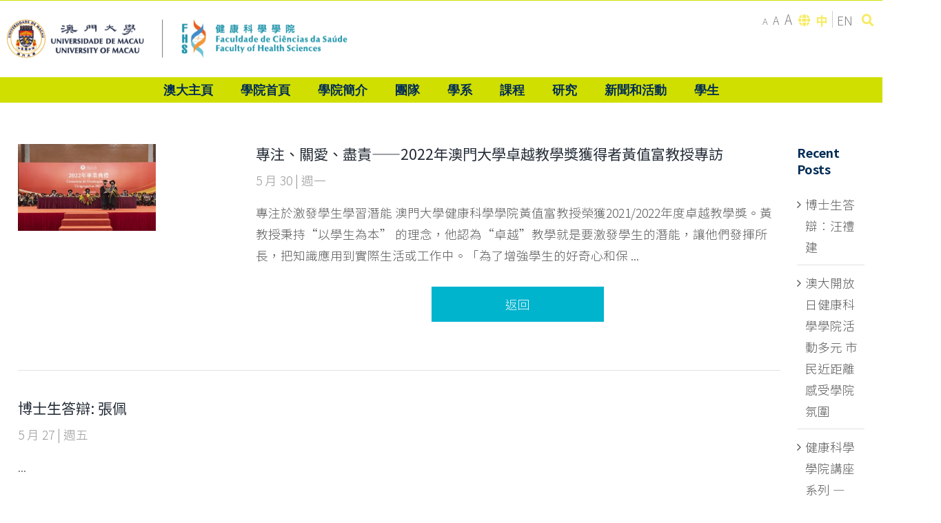

--- FILE ---
content_type: text/html; charset=UTF-8
request_url: https://fhs.um.edu.mo/zh-hant/2022/05/
body_size: 54953
content:
<!DOCTYPE html>
<html class="avada-html-layout-wide avada-html-header-position-top avada-html-is-archive" lang="zh-hant" prefix="og: http://ogp.me/ns# fb: http://ogp.me/ns/fb#">
<head>
	<meta http-equiv="X-UA-Compatible" content="IE=edge" />
	<meta http-equiv="Content-Type" content="text/html; charset=utf-8"/>
	<meta name="viewport" content="width=device-width, initial-scale=1" />
	<meta name='robots' content='noindex, follow' />
<link rel="alternate" hreflang="zh-hant" href="https://fhs.um.edu.mo/zh-hant/2022/05/" />
<link rel="alternate" hreflang="en" href="https://fhs.um.edu.mo/en/2022/05/" />

	<!-- This site is optimized with the Yoast SEO plugin v19.1 - https://yoast.com/wordpress/plugins/seo/ -->
	<title>5 月 2022 - Faculty of Health Sciences (FHS)</title>
	<meta property="og:locale" content="zh_TW" />
	<meta property="og:type" content="website" />
	<meta property="og:title" content="5 月 2022 - Faculty of Health Sciences (FHS)" />
	<meta property="og:url" content="https://fhs.um.edu.mo/zh-hant/2022/05/" />
	<meta property="og:site_name" content="Faculty of Health Sciences (FHS)" />
	<meta name="twitter:card" content="summary_large_image" />
	<script type="application/ld+json" class="yoast-schema-graph">{"@context":"https://schema.org","@graph":[{"@type":"WebSite","@id":"https://fhs.um.edu.mo/zh-hant/#website","url":"https://fhs.um.edu.mo/zh-hant/","name":"Faculty of Health Sciences (FHS)","description":"","potentialAction":[{"@type":"SearchAction","target":{"@type":"EntryPoint","urlTemplate":"https://fhs.um.edu.mo/zh-hant/?s={search_term_string}"},"query-input":"required name=search_term_string"}],"inLanguage":"zh-TW"},{"@type":"CollectionPage","@id":"https://fhs.um.edu.mo/zh-hant/2022/05/#webpage","url":"https://fhs.um.edu.mo/zh-hant/2022/05/","name":"5 月 2022 - Faculty of Health Sciences (FHS)","isPartOf":{"@id":"https://fhs.um.edu.mo/zh-hant/#website"},"breadcrumb":{"@id":"https://fhs.um.edu.mo/zh-hant/2022/05/#breadcrumb"},"inLanguage":"zh-TW","potentialAction":[{"@type":"ReadAction","target":["https://fhs.um.edu.mo/zh-hant/2022/05/"]}]},{"@type":"BreadcrumbList","@id":"https://fhs.um.edu.mo/zh-hant/2022/05/#breadcrumb","itemListElement":[{"@type":"ListItem","position":1,"name":"Home","item":"https://fhs.um.edu.mo/zh-hant/"},{"@type":"ListItem","position":2,"name":"Archives for 5 月 2022"}]}]}</script>
	<!-- / Yoast SEO plugin. -->


<link rel='dns-prefetch' href='//use.fontawesome.com' />
<link rel='dns-prefetch' href='//s.w.org' />
<link rel="alternate" type="application/rss+xml" title="訂閱《Faculty of Health Sciences (FHS)》&raquo; 資訊提供" href="https://fhs.um.edu.mo/zh-hant/feed/" />
		
		
		
		
				<script type="text/javascript">
window._wpemojiSettings = {"baseUrl":"https:\/\/s.w.org\/images\/core\/emoji\/13.1.0\/72x72\/","ext":".png","svgUrl":"https:\/\/s.w.org\/images\/core\/emoji\/13.1.0\/svg\/","svgExt":".svg","source":{"concatemoji":"https:\/\/fhs.um.edu.mo\/wp-includes\/js\/wp-emoji-release.min.js?ver=5.9.3"}};
/*! This file is auto-generated */
!function(e,a,t){var n,r,o,i=a.createElement("canvas"),p=i.getContext&&i.getContext("2d");function s(e,t){var a=String.fromCharCode;p.clearRect(0,0,i.width,i.height),p.fillText(a.apply(this,e),0,0);e=i.toDataURL();return p.clearRect(0,0,i.width,i.height),p.fillText(a.apply(this,t),0,0),e===i.toDataURL()}function c(e){var t=a.createElement("script");t.src=e,t.defer=t.type="text/javascript",a.getElementsByTagName("head")[0].appendChild(t)}for(o=Array("flag","emoji"),t.supports={everything:!0,everythingExceptFlag:!0},r=0;r<o.length;r++)t.supports[o[r]]=function(e){if(!p||!p.fillText)return!1;switch(p.textBaseline="top",p.font="600 32px Arial",e){case"flag":return s([127987,65039,8205,9895,65039],[127987,65039,8203,9895,65039])?!1:!s([55356,56826,55356,56819],[55356,56826,8203,55356,56819])&&!s([55356,57332,56128,56423,56128,56418,56128,56421,56128,56430,56128,56423,56128,56447],[55356,57332,8203,56128,56423,8203,56128,56418,8203,56128,56421,8203,56128,56430,8203,56128,56423,8203,56128,56447]);case"emoji":return!s([10084,65039,8205,55357,56613],[10084,65039,8203,55357,56613])}return!1}(o[r]),t.supports.everything=t.supports.everything&&t.supports[o[r]],"flag"!==o[r]&&(t.supports.everythingExceptFlag=t.supports.everythingExceptFlag&&t.supports[o[r]]);t.supports.everythingExceptFlag=t.supports.everythingExceptFlag&&!t.supports.flag,t.DOMReady=!1,t.readyCallback=function(){t.DOMReady=!0},t.supports.everything||(n=function(){t.readyCallback()},a.addEventListener?(a.addEventListener("DOMContentLoaded",n,!1),e.addEventListener("load",n,!1)):(e.attachEvent("onload",n),a.attachEvent("onreadystatechange",function(){"complete"===a.readyState&&t.readyCallback()})),(n=t.source||{}).concatemoji?c(n.concatemoji):n.wpemoji&&n.twemoji&&(c(n.twemoji),c(n.wpemoji)))}(window,document,window._wpemojiSettings);
</script>
<style type="text/css">
img.wp-smiley,
img.emoji {
	display: inline !important;
	border: none !important;
	box-shadow: none !important;
	height: 1em !important;
	width: 1em !important;
	margin: 0 0.07em !important;
	vertical-align: -0.1em !important;
	background: none !important;
	padding: 0 !important;
}
</style>
	<link rel='stylesheet' id='pt-cv-public-style-css'  href='https://fhs.um.edu.mo/wp-content/plugins/content-views-query-and-display-post-page/public/assets/css/cv.css?ver=2.5.0.1' type='text/css' media='all' />
<link rel='stylesheet' id='pt-cv-public-pro-style-css'  href='https://fhs.um.edu.mo/wp-content/plugins/pt-content-views-pro/public/assets/css/cvpro.min.css?ver=5.6.1' type='text/css' media='all' />
<link rel='stylesheet' id='wp-block-library-css'  href='https://fhs.um.edu.mo/wp-includes/css/dist/block-library/style.min.css?ver=5.9.3' type='text/css' media='all' />
<style id='wp-block-library-theme-inline-css' type='text/css'>
.wp-block-audio figcaption{color:#555;font-size:13px;text-align:center}.is-dark-theme .wp-block-audio figcaption{color:hsla(0,0%,100%,.65)}.wp-block-code>code{font-family:Menlo,Consolas,monaco,monospace;color:#1e1e1e;padding:.8em 1em;border:1px solid #ddd;border-radius:4px}.wp-block-embed figcaption{color:#555;font-size:13px;text-align:center}.is-dark-theme .wp-block-embed figcaption{color:hsla(0,0%,100%,.65)}.blocks-gallery-caption{color:#555;font-size:13px;text-align:center}.is-dark-theme .blocks-gallery-caption{color:hsla(0,0%,100%,.65)}.wp-block-image figcaption{color:#555;font-size:13px;text-align:center}.is-dark-theme .wp-block-image figcaption{color:hsla(0,0%,100%,.65)}.wp-block-pullquote{border-top:4px solid;border-bottom:4px solid;margin-bottom:1.75em;color:currentColor}.wp-block-pullquote__citation,.wp-block-pullquote cite,.wp-block-pullquote footer{color:currentColor;text-transform:uppercase;font-size:.8125em;font-style:normal}.wp-block-quote{border-left:.25em solid;margin:0 0 1.75em;padding-left:1em}.wp-block-quote cite,.wp-block-quote footer{color:currentColor;font-size:.8125em;position:relative;font-style:normal}.wp-block-quote.has-text-align-right{border-left:none;border-right:.25em solid;padding-left:0;padding-right:1em}.wp-block-quote.has-text-align-center{border:none;padding-left:0}.wp-block-quote.is-large,.wp-block-quote.is-style-large,.wp-block-quote.is-style-plain{border:none}.wp-block-search .wp-block-search__label{font-weight:700}.wp-block-group:where(.has-background){padding:1.25em 2.375em}.wp-block-separator{border:none;border-bottom:2px solid;margin-left:auto;margin-right:auto;opacity:.4}.wp-block-separator:not(.is-style-wide):not(.is-style-dots){width:100px}.wp-block-separator.has-background:not(.is-style-dots){border-bottom:none;height:1px}.wp-block-separator.has-background:not(.is-style-wide):not(.is-style-dots){height:2px}.wp-block-table thead{border-bottom:3px solid}.wp-block-table tfoot{border-top:3px solid}.wp-block-table td,.wp-block-table th{padding:.5em;border:1px solid;word-break:normal}.wp-block-table figcaption{color:#555;font-size:13px;text-align:center}.is-dark-theme .wp-block-table figcaption{color:hsla(0,0%,100%,.65)}.wp-block-video figcaption{color:#555;font-size:13px;text-align:center}.is-dark-theme .wp-block-video figcaption{color:hsla(0,0%,100%,.65)}.wp-block-template-part.has-background{padding:1.25em 2.375em;margin-top:0;margin-bottom:0}
</style>
<style id='font-awesome-svg-styles-default-inline-css' type='text/css'>
.svg-inline--fa {
  display: inline-block;
  height: 1em;
  overflow: visible;
  vertical-align: -.125em;
}
</style>
<link rel='stylesheet' id='font-awesome-svg-styles-css'  href='https://fhs.um.edu.mo/wp-content/uploads/font-awesome/v7.1.0/css/svg-with-js.css' type='text/css' media='all' />
<style id='global-styles-inline-css' type='text/css'>
body{--wp--preset--color--black: #000000;--wp--preset--color--cyan-bluish-gray: #abb8c3;--wp--preset--color--white: #ffffff;--wp--preset--color--pale-pink: #f78da7;--wp--preset--color--vivid-red: #cf2e2e;--wp--preset--color--luminous-vivid-orange: #ff6900;--wp--preset--color--luminous-vivid-amber: #fcb900;--wp--preset--color--light-green-cyan: #7bdcb5;--wp--preset--color--vivid-green-cyan: #00d084;--wp--preset--color--pale-cyan-blue: #8ed1fc;--wp--preset--color--vivid-cyan-blue: #0693e3;--wp--preset--color--vivid-purple: #9b51e0;--wp--preset--gradient--vivid-cyan-blue-to-vivid-purple: linear-gradient(135deg,rgba(6,147,227,1) 0%,rgb(155,81,224) 100%);--wp--preset--gradient--light-green-cyan-to-vivid-green-cyan: linear-gradient(135deg,rgb(122,220,180) 0%,rgb(0,208,130) 100%);--wp--preset--gradient--luminous-vivid-amber-to-luminous-vivid-orange: linear-gradient(135deg,rgba(252,185,0,1) 0%,rgba(255,105,0,1) 100%);--wp--preset--gradient--luminous-vivid-orange-to-vivid-red: linear-gradient(135deg,rgba(255,105,0,1) 0%,rgb(207,46,46) 100%);--wp--preset--gradient--very-light-gray-to-cyan-bluish-gray: linear-gradient(135deg,rgb(238,238,238) 0%,rgb(169,184,195) 100%);--wp--preset--gradient--cool-to-warm-spectrum: linear-gradient(135deg,rgb(74,234,220) 0%,rgb(151,120,209) 20%,rgb(207,42,186) 40%,rgb(238,44,130) 60%,rgb(251,105,98) 80%,rgb(254,248,76) 100%);--wp--preset--gradient--blush-light-purple: linear-gradient(135deg,rgb(255,206,236) 0%,rgb(152,150,240) 100%);--wp--preset--gradient--blush-bordeaux: linear-gradient(135deg,rgb(254,205,165) 0%,rgb(254,45,45) 50%,rgb(107,0,62) 100%);--wp--preset--gradient--luminous-dusk: linear-gradient(135deg,rgb(255,203,112) 0%,rgb(199,81,192) 50%,rgb(65,88,208) 100%);--wp--preset--gradient--pale-ocean: linear-gradient(135deg,rgb(255,245,203) 0%,rgb(182,227,212) 50%,rgb(51,167,181) 100%);--wp--preset--gradient--electric-grass: linear-gradient(135deg,rgb(202,248,128) 0%,rgb(113,206,126) 100%);--wp--preset--gradient--midnight: linear-gradient(135deg,rgb(2,3,129) 0%,rgb(40,116,252) 100%);--wp--preset--duotone--dark-grayscale: url('#wp-duotone-dark-grayscale');--wp--preset--duotone--grayscale: url('#wp-duotone-grayscale');--wp--preset--duotone--purple-yellow: url('#wp-duotone-purple-yellow');--wp--preset--duotone--blue-red: url('#wp-duotone-blue-red');--wp--preset--duotone--midnight: url('#wp-duotone-midnight');--wp--preset--duotone--magenta-yellow: url('#wp-duotone-magenta-yellow');--wp--preset--duotone--purple-green: url('#wp-duotone-purple-green');--wp--preset--duotone--blue-orange: url('#wp-duotone-blue-orange');--wp--preset--font-size--small: 11.25px;--wp--preset--font-size--medium: 20px;--wp--preset--font-size--large: 22.5px;--wp--preset--font-size--x-large: 42px;--wp--preset--font-size--normal: 15px;--wp--preset--font-size--xlarge: 30px;--wp--preset--font-size--huge: 45px;}.has-black-color{color: var(--wp--preset--color--black) !important;}.has-cyan-bluish-gray-color{color: var(--wp--preset--color--cyan-bluish-gray) !important;}.has-white-color{color: var(--wp--preset--color--white) !important;}.has-pale-pink-color{color: var(--wp--preset--color--pale-pink) !important;}.has-vivid-red-color{color: var(--wp--preset--color--vivid-red) !important;}.has-luminous-vivid-orange-color{color: var(--wp--preset--color--luminous-vivid-orange) !important;}.has-luminous-vivid-amber-color{color: var(--wp--preset--color--luminous-vivid-amber) !important;}.has-light-green-cyan-color{color: var(--wp--preset--color--light-green-cyan) !important;}.has-vivid-green-cyan-color{color: var(--wp--preset--color--vivid-green-cyan) !important;}.has-pale-cyan-blue-color{color: var(--wp--preset--color--pale-cyan-blue) !important;}.has-vivid-cyan-blue-color{color: var(--wp--preset--color--vivid-cyan-blue) !important;}.has-vivid-purple-color{color: var(--wp--preset--color--vivid-purple) !important;}.has-black-background-color{background-color: var(--wp--preset--color--black) !important;}.has-cyan-bluish-gray-background-color{background-color: var(--wp--preset--color--cyan-bluish-gray) !important;}.has-white-background-color{background-color: var(--wp--preset--color--white) !important;}.has-pale-pink-background-color{background-color: var(--wp--preset--color--pale-pink) !important;}.has-vivid-red-background-color{background-color: var(--wp--preset--color--vivid-red) !important;}.has-luminous-vivid-orange-background-color{background-color: var(--wp--preset--color--luminous-vivid-orange) !important;}.has-luminous-vivid-amber-background-color{background-color: var(--wp--preset--color--luminous-vivid-amber) !important;}.has-light-green-cyan-background-color{background-color: var(--wp--preset--color--light-green-cyan) !important;}.has-vivid-green-cyan-background-color{background-color: var(--wp--preset--color--vivid-green-cyan) !important;}.has-pale-cyan-blue-background-color{background-color: var(--wp--preset--color--pale-cyan-blue) !important;}.has-vivid-cyan-blue-background-color{background-color: var(--wp--preset--color--vivid-cyan-blue) !important;}.has-vivid-purple-background-color{background-color: var(--wp--preset--color--vivid-purple) !important;}.has-black-border-color{border-color: var(--wp--preset--color--black) !important;}.has-cyan-bluish-gray-border-color{border-color: var(--wp--preset--color--cyan-bluish-gray) !important;}.has-white-border-color{border-color: var(--wp--preset--color--white) !important;}.has-pale-pink-border-color{border-color: var(--wp--preset--color--pale-pink) !important;}.has-vivid-red-border-color{border-color: var(--wp--preset--color--vivid-red) !important;}.has-luminous-vivid-orange-border-color{border-color: var(--wp--preset--color--luminous-vivid-orange) !important;}.has-luminous-vivid-amber-border-color{border-color: var(--wp--preset--color--luminous-vivid-amber) !important;}.has-light-green-cyan-border-color{border-color: var(--wp--preset--color--light-green-cyan) !important;}.has-vivid-green-cyan-border-color{border-color: var(--wp--preset--color--vivid-green-cyan) !important;}.has-pale-cyan-blue-border-color{border-color: var(--wp--preset--color--pale-cyan-blue) !important;}.has-vivid-cyan-blue-border-color{border-color: var(--wp--preset--color--vivid-cyan-blue) !important;}.has-vivid-purple-border-color{border-color: var(--wp--preset--color--vivid-purple) !important;}.has-vivid-cyan-blue-to-vivid-purple-gradient-background{background: var(--wp--preset--gradient--vivid-cyan-blue-to-vivid-purple) !important;}.has-light-green-cyan-to-vivid-green-cyan-gradient-background{background: var(--wp--preset--gradient--light-green-cyan-to-vivid-green-cyan) !important;}.has-luminous-vivid-amber-to-luminous-vivid-orange-gradient-background{background: var(--wp--preset--gradient--luminous-vivid-amber-to-luminous-vivid-orange) !important;}.has-luminous-vivid-orange-to-vivid-red-gradient-background{background: var(--wp--preset--gradient--luminous-vivid-orange-to-vivid-red) !important;}.has-very-light-gray-to-cyan-bluish-gray-gradient-background{background: var(--wp--preset--gradient--very-light-gray-to-cyan-bluish-gray) !important;}.has-cool-to-warm-spectrum-gradient-background{background: var(--wp--preset--gradient--cool-to-warm-spectrum) !important;}.has-blush-light-purple-gradient-background{background: var(--wp--preset--gradient--blush-light-purple) !important;}.has-blush-bordeaux-gradient-background{background: var(--wp--preset--gradient--blush-bordeaux) !important;}.has-luminous-dusk-gradient-background{background: var(--wp--preset--gradient--luminous-dusk) !important;}.has-pale-ocean-gradient-background{background: var(--wp--preset--gradient--pale-ocean) !important;}.has-electric-grass-gradient-background{background: var(--wp--preset--gradient--electric-grass) !important;}.has-midnight-gradient-background{background: var(--wp--preset--gradient--midnight) !important;}.has-small-font-size{font-size: var(--wp--preset--font-size--small) !important;}.has-medium-font-size{font-size: var(--wp--preset--font-size--medium) !important;}.has-large-font-size{font-size: var(--wp--preset--font-size--large) !important;}.has-x-large-font-size{font-size: var(--wp--preset--font-size--x-large) !important;}
</style>
<link rel='stylesheet' id='rs-plugin-settings-css'  href='https://fhs.um.edu.mo/wp-content/plugins/revslider/public/assets/css/rs6.css?ver=6.1.0' type='text/css' media='all' />
<style id='rs-plugin-settings-inline-css' type='text/css'>
#rs-demo-id {}
</style>
<link rel='stylesheet' id='tablesome-bundle-css'  href='https://fhs.um.edu.mo/wp-content/plugins/tablesome/assets/bundles/public.bundle.css?ver=0.8.9' type='text/css' media='all' />
<link rel='stylesheet' id='quill-css-css'  href='https://fhs.um.edu.mo/wp-content/plugins/tablesome/includes/lib/js/quilljs/quill.snow.css?ver=5.9.3' type='text/css' media='all' />
<link rel='stylesheet' id='dashicons-css'  href='https://fhs.um.edu.mo/wp-includes/css/dashicons.min.css?ver=5.9.3' type='text/css' media='all' />
<link rel='stylesheet' id='avada-stylesheet-css'  href='https://fhs.um.edu.mo/wp-content/themes/Avada/assets/css/style.min.css?ver=6.2.3' type='text/css' media='all' />
<!--[if IE]>
<link rel='stylesheet' id='avada-IE-css'  href='https://fhs.um.edu.mo/wp-content/themes/Avada/assets/css/ie.min.css?ver=6.2.3' type='text/css' media='all' />
<style id='avada-IE-inline-css' type='text/css'>
.avada-select-parent .select-arrow{background-color:#ffffff}
.select-arrow{background-color:#ffffff}
</style>
<![endif]-->
<link rel='stylesheet' id='parent-style-css'  href='https://fhs.um.edu.mo/wp-content/themes/Avada/style.css?ver=6.2.3' type='text/css' media='all' />
<link rel='stylesheet' id='child-style-css'  href='https://fhs.um.edu.mo/wp-content/themes/Avada-child/style.css?ver=1.0.79' type='text/css' media='all' />
<link rel='stylesheet' id='font-awesome-official-css'  href='https://use.fontawesome.com/releases/v7.1.0/css/all.css' type='text/css' media='all' integrity="sha384-YgSbYtJcfPnMV/aJ0UdQk84ctht/ckX0MrfQwxOhw43RMBw2WSaDSMVh4gQwLdE4" crossorigin="anonymous" />
<link rel='stylesheet' id='tablepress-default-css'  href='https://fhs.um.edu.mo/wp-content/plugins/tablepress/css/default.min.css?ver=1.11' type='text/css' media='all' />
<link rel='stylesheet' id='fusion-dynamic-css-css'  href='https://fhs.um.edu.mo/wp-content/uploads/fusion-styles/f13ef063c013dd334ca9124ec6b0ea40.min.css?ver=2.2.3' type='text/css' media='all' />
<link rel='stylesheet' id='font-awesome-official-v4shim-css'  href='https://use.fontawesome.com/releases/v7.1.0/css/v4-shims.css' type='text/css' media='all' integrity="sha384-x7gY7KtJtebXMA+u0+29uPlUOz4p7j98RqgzQi1GfRXoi2lLDwinWvWfqWmlDB/i" crossorigin="anonymous" />
<script type='text/javascript' src='https://fhs.um.edu.mo/wp-includes/js/jquery/jquery.min.js?ver=3.6.0' id='jquery-core-js'></script>
<script type='text/javascript' src='https://fhs.um.edu.mo/wp-includes/js/jquery/jquery-migrate.min.js?ver=3.3.2' id='jquery-migrate-js'></script>
<script type='text/javascript' src='https://fhs.um.edu.mo/wp-content/plugins/revslider/public/assets/js/revolution.tools.min.js?ver=6.0' id='tp-tools-js'></script>
<script type='text/javascript' src='https://fhs.um.edu.mo/wp-content/plugins/revslider/public/assets/js/rs6.min.js?ver=6.1.0' id='revmin-js'></script>
<script type='text/javascript' id='tablesome-bundle-js-extra'>
/* <![CDATA[ */
var tablesome_ajax_object = {"nonce":"6246d8c4bd","ajax_url":"https:\/\/fhs.um.edu.mo\/wp-admin\/admin-ajax.php","rest_nonce":"83f7fae067","edit_table_url":"https:\/\/fhs.um.edu.mo\/wp-admin\/edit.php?post_type=tablesome_cpt&action=edit&post=0&page=tablesome_admin_page","api_endpoints":{"prefix":"https:\/\/fhs.um.edu.mo\/zh-hant\/wp-json\/tablesome\/v1\/tables\/","create_or_update_table":"https:\/\/fhs.um.edu.mo\/zh-hant\/wp-json\/tablesome\/v1\/tables","import_records":"https:\/\/fhs.um.edu.mo\/zh-hant\/wp-json\/tablesome\/v1\/tables\/import","store_api_key":"https:\/\/fhs.um.edu.mo\/zh-hant\/wp-json\/tablesome\/v1\/tablesome-api-keys\/","workflow_posts_data":"https:\/\/fhs.um.edu.mo\/zh-hant\/wp-json\/tablesome\/v1\/workflow\/posts","workflow_posts":"https:\/\/fhs.um.edu.mo\/zh-hant\/wp-json\/tablesome\/v1\/workflow\/posts","workflow_fields":"https:\/\/fhs.um.edu.mo\/zh-hant\/wp-json\/tablesome\/v1\/workflow\/fields","workflow_terms":"https:\/\/fhs.um.edu.mo\/zh-hant\/wp-json\/tablesome\/v1\/workflow\/terms","workflow_taxonomies":"https:\/\/fhs.um.edu.mo\/zh-hant\/wp-json\/tablesome\/v1\/workflow\/taxonomies"}};
var tablesome_settings = {"rowLimit":"10000","columnLimit":"25","customStyle":"","date_format":"yyyy-MM-dd","add_new_link":"https:\/\/fhs.um.edu.mo\/wp-admin\/edit.php?post_type=tablesome_cpt&page=tablesome_admin_page","settingsImgDirectory":"https:\/\/fhs.um.edu.mo\/wp-content\/plugins\/tablesome\/assets\/images\/settings\/","display":{"displayMode":"fit-to-container","mobileLayoutMode":"scroll-mode","numOfRecordsPerPage":"10","hideTableHeader":false,"stickyFirstColumn":false,"serialNumberColumn":false,"enableColumnMinWidth":true,"enableColumnMaxWidth":true,"columnMinWidth":"","columnMaxWidth":"","showHideComponentDevice":"desktop","desktop-search":true,"desktop-sort":true,"desktop-filter":false,"mobile-search":true,"mobile-sort":true,"mobile-filter":false},"style":{"style-mode":"standard","standard-theme":"classic","standard-border-width":"none","standard-text-align":"left","standard-font-size":"medium","standard-font-family":"Trebuchet MS","standard-color":"#6a727f","customize-list-panel":"","header-breakpoint-device":"desktop","desktop-header-font-family":"Trebuchet MS","desktop-header-font-size":"16","desktop-header-color":"#ffffff","desktop-header-hover-color":"#ffffff","desktop-header-bg-color":"#1d1f20","desktop-header-bg-hover-color":"#1d1f20","desktop-header-padding-top":"17","desktop-header-padding-right":"13","desktop-header-padding-bottom":"17","desktop-header-padding-left":"13","desktop-header-border-top-width":"0","desktop-header-border-right-width":"0","desktop-header-border-bottom-width":"0","desktop-header-border-left-width":"0","desktop-header-border-style":"solid","desktop-header-border-color":"#efefef","desktop-header-text-align":"left","mobile-header-font-family":"Trebuchet MS","mobile-header-font-size":"16","mobile-header-padding-top":"17","mobile-header-padding-right":"13","mobile-header-padding-bottom":"17","mobile-header-padding-left":"13","mobile-header-border-top-width":"0","mobile-header-border-right-width":"0","mobile-header-border-bottom-width":"0","mobile-header-border-left-width":"0","mobile-header-border-style":"solid","mobile-header-text-align":"center","row-breakpoint-device":"desktop","desktop-row-font-family":"Trebuchet MS","desktop-row-font-size":"16","desktop-row-color":"#6a727f","desktop-row-hover-color":"#6a727f","desktop-row-bg-color":"#ffffff","desktop-row-bg-hover-color":"#ffffff","desktop-row-alternate":true,"desktop-row-alternate-bg-color":"#f2f2f2","desktop-row-alternate-bg-hover-color":"#f2f2f2","desktop-row-padding-top":"17","desktop-row-padding-right":"13","desktop-row-padding-bottom":"17","desktop-row-padding-left":"13","desktop-row-border-top-width":"0","desktop-row-border-right-width":"0","desktop-row-border-bottom-width":"0","desktop-row-border-left-width":"0","desktop-row-border-style":"solid","desktop-row-border-color":"#efefef","desktop-row-text-align":"left","mobile-row-font-family":"Trebuchet MS","mobile-row-font-size":"16","mobile-row-padding-top":"17","mobile-row-padding-right":"13","mobile-row-padding-bottom":"17","mobile-row-padding-left":"13","mobile-row-border-top-width":"0","mobile-row-border-right-width":"0","mobile-row-border-bottom-width":"0","mobile-row-border-left-width":"0","mobile-row-border-style":"solid","mobile-row-text-align":"center","pagination-breakpoint-device":"desktop","desktop-pagination-font-family":"Trebuchet MS","desktop-pagination-font-size":"16","desktop-pagination-color":"#6a727f","desktop-pagination-hover-color":"#ffffff","desktop-pagination-bg-color":"#ffffff","desktop-pagination-bg-hover-color":"#1d1f20","desktop-pagination-padding-top":"6","desktop-pagination-padding-right":"12","desktop-pagination-padding-bottom":"6","desktop-pagination-padding-left":"12","desktop-pagination-border-top-width":"1","desktop-pagination-border-right-width":"1","desktop-pagination-border-bottom-width":"1","desktop-pagination-border-left-width":"1","desktop-pagination-border-style":"solid","desktop-pagination-border-color":"#efefef","desktop-pagination-alignment":"center","mobile-pagination-font-family":"Trebuchet MS","mobile-pagination-font-size":"16","mobile-pagination-padding-top":"3","mobile-pagination-padding-right":"6","mobile-pagination-padding-bottom":"3","mobile-pagination-padding-left":"6","mobile-pagination-border-top-width":"1","mobile-pagination-border-right-width":"1","mobile-pagination-border-bottom-width":"1","mobile-pagination-border-left-width":"1","mobile-pagination-border-style":"solid","mobile-pagination-alignment":"center","search-breakpoint-device":"desktop","desktop-search-font-family":"Trebuchet MS","desktop-search-font-size":"16","desktop-search-color":"#6a727f","desktop-search-hover-color":"#6a727f","desktop-search-bg-color":"#ffffff","desktop-search-bg-hover-color":"#ffffff","desktop-search-padding-top":"0","desktop-search-padding-right":"0","desktop-search-padding-bottom":"0","desktop-search-padding-left":"28","desktop-search-border-top-width":"1","desktop-search-border-right-width":"1","desktop-search-border-bottom-width":"1","desktop-search-border-left-width":"1","desktop-search-border-style":"solid","desktop-search-border-color":"#efefef","desktop-search-text-align":"left","mobile-search-font-family":"Trebuchet MS","mobile-search-font-size":"16","mobile-search-padding-top":"0","mobile-search-padding-right":"0","mobile-search-padding-bottom":"0","mobile-search-padding-left":"40","mobile-search-border-top-width":"1","mobile-search-border-right-width":"1","mobile-search-border-bottom-width":"1","mobile-search-border-left-width":"1","mobile-search-border-style":"solid","mobile-search-text-align":"left","filter-breakpoint-device":"desktop","desktop-filter-font-family":"Trebuchet MS","desktop-filter-font-size":"16","desktop-filter-color":"#6a727f","desktop-filter-hover-color":"#6a727f","desktop-filter-bg-color":"#ffffff","desktop-filter-bg-hover-color":"#ffffff","desktop-filter-padding-top":"0","desktop-filter-padding-right":"15","desktop-filter-padding-bottom":"0","desktop-filter-padding-left":"15","desktop-filter-border-top-width":"1","desktop-filter-border-right-width":"1","desktop-filter-border-bottom-width":"1","desktop-filter-border-left-width":"1","desktop-filter-border-style":"solid","desktop-filter-border-color":"#efefef","desktop-filter-text-align":"left","mobile-filter-font-family":"Trebuchet MS","mobile-filter-font-size":"16","mobile-filter-padding-top":"0","mobile-filter-padding-right":"15","mobile-filter-padding-bottom":"0","mobile-filter-padding-left":"15","mobile-filter-border-top-width":"1","mobile-filter-border-right-width":"1","mobile-filter-border-bottom-width":"1","mobile-filter-border-left-width":"1","mobile-filter-border-style":"solid","mobile-filter-text-align":"left","global_link":"","standard-font-align":"left"}};
var translation_strings = {"first":"First","previous":"Prev","next":"Next","last":"Last","sort_ascending":"Sort Ascending","sort_descending":"Sort Descending","insert_left":"Insert left","insert_right":"Insert Right","move_left":"Move left","move_right":"Move Right","duplicate":"Duplicate","delete":"Delete","serial_number":"S.No","search_placeholder":"Type to Search ...","filter":"FILTER","add_a_filter":"Add a Filter","filter_placeholder":"Type to filter ...","column_placeholder":"Column name...","export_table":"Export Table","export_table_header":"Export Table as","export_table_csv":"CSV (.csv)","export_table_excel":"Excel (.xlsx)","export_table_pdf":"PDF (.pdf)","format_type":"Format Type","basic":"Basic","import_table":"Import Table","add_new_table":"Add New Table","enter_table_id_alert":"Please enter the tablesome table id","loading":"Loading..."};
var tablesome_fs = {"plan":"free","trial_url":"https:\/\/fhs.um.edu.mo\/wp-admin\/edit.php?post_type=tablesome_cpt&billing_cycle=annual&trial=true&page=tablesome-pricing"};
/* ]]> */
</script>
<script type='text/javascript' src='https://fhs.um.edu.mo/wp-content/plugins/tablesome/assets/bundles/public.bundle.js?ver=0.8.9' id='tablesome-bundle-js'></script>
<script type='text/javascript' id='tablesome-workflow-bundle-js-extra'>
/* <![CDATA[ */
var tablesome_ajax_object = {"nonce":"6246d8c4bd","ajax_url":"https:\/\/fhs.um.edu.mo\/wp-admin\/admin-ajax.php","rest_nonce":"83f7fae067","edit_table_url":"https:\/\/fhs.um.edu.mo\/wp-admin\/edit.php?post_type=tablesome_cpt&action=edit&post=0&page=tablesome_admin_page","api_endpoints":{"prefix":"https:\/\/fhs.um.edu.mo\/zh-hant\/wp-json\/tablesome\/v1\/tables\/","create_or_update_table":"https:\/\/fhs.um.edu.mo\/zh-hant\/wp-json\/tablesome\/v1\/tables","import_records":"https:\/\/fhs.um.edu.mo\/zh-hant\/wp-json\/tablesome\/v1\/tables\/import","store_api_key":"https:\/\/fhs.um.edu.mo\/zh-hant\/wp-json\/tablesome\/v1\/tablesome-api-keys\/","workflow_posts_data":"https:\/\/fhs.um.edu.mo\/zh-hant\/wp-json\/tablesome\/v1\/workflow\/posts","workflow_posts":"https:\/\/fhs.um.edu.mo\/zh-hant\/wp-json\/tablesome\/v1\/workflow\/posts","workflow_fields":"https:\/\/fhs.um.edu.mo\/zh-hant\/wp-json\/tablesome\/v1\/workflow\/fields","workflow_terms":"https:\/\/fhs.um.edu.mo\/zh-hant\/wp-json\/tablesome\/v1\/workflow\/terms","workflow_taxonomies":"https:\/\/fhs.um.edu.mo\/zh-hant\/wp-json\/tablesome\/v1\/workflow\/taxonomies"}};
/* ]]> */
</script>
<script type='text/javascript' src='https://fhs.um.edu.mo/wp-content/plugins/tablesome/assets/bundles/workflow.bundle.js?ver=0.8.9' id='tablesome-workflow-bundle-js'></script>
<link rel="EditURI" type="application/rsd+xml" title="RSD" href="https://fhs.um.edu.mo/xmlrpc.php?rsd" />
<link rel="wlwmanifest" type="application/wlwmanifest+xml" href="https://fhs.um.edu.mo/wp-includes/wlwmanifest.xml" /> 

<meta name="generator" content="WPML ver:4.4.10 stt:61,1;" />
<!-- start Simple Custom CSS and JS -->
<style type="text/css">
.tablepress-id-10 .column-1 {
width: 20%;
}

.tablepress-id-10 .column-2 {
width: 60%;
}

.tablepress-id-10 .column-3 {
width: 20%;
}

.tablepress-id-11 .column-1 {
width: 20%;
}

.tablepress-id-11 .column-2 {
width: 60%;
}

.tablepress-id-11 .column-3 {
width: 20%;
}</style>
<!-- end Simple Custom CSS and JS -->
<!-- start Simple Custom CSS and JS -->
<style type="text/css">
p{
    word-break: word-break; 
}
#sliders-container{
  background:#f4f9fa;
}
.fs-0 .fusion-builder-row div,.fs-0 .fusion-builder-row h4{
  font-size:1rem !important;
}
.fs-1 .fusion-builder-row div,.fs-1 .fusion-builder-row h4{
  font-size:1.2rem !important;
}
.fs-2 .fusion-builder-row div,.fs-2 .fusion-builder-row h4{
  font-size:1.4rem !important;
}
.tfs-slider .background-image {
   /* height: 50vw !important;*/
}
.fusion-slider-container {
   /* height: 50vw !important;
    max-height: 50vw !important;*/
}
.type-staff .flexslider{
  display:none;
}
.fusion-footer footer .fusion-row .fusion-columns{
   display:flex;
}
.home-flex-container .middle-list-container .calendar-day-detail .day-detail .event li .date{
  font-size:25px !important;
}
.logged-in .fusion-header-sticky-height{
 height:32px !important; 
}
.avada-has-rev-slider-styles .avada-skin-rev{
border:none;
}

.fusion-fullwidth .fusion-row {
z-index:auto !important; 
}
.news-announcements{
   margin-top:50px;
 margin-bottom: 0px;
 font-size: 12px
}
.post-content table{
width:100%; 
}
body.fusion-top-header.avada-sticky-shrinkage .fusion-is-sticky .fusion-main-menu{
 margin-top: 0 !important;
}
body:not(.home) .fusion-is-sticky .fusion-main-menu>ul>li>a {
   display: -ms-flexbox;
   display: flex;
   height: 65px;
}
.fusion-recent-posts .columns .column .fusion-flexslider .slides{
   width: 80%;
   margin: 0 auto;
   float: none;
}
.news-announcements .post{
border-bottom:1px solid #eee;  
}
.news-announcements .entry-title a{
color:#0084a4;
 font-size: 13px;
}
.news-announcements .post{
display:flex;
    align-items: center
}
.news-announcements .post div{
flex:1
}
.news-announcements .post div:last-child{
flex:2
}
a:hover{
text-decoration: none !important; 
}
.single-post .post-content p{
 margin-bottom:20px !important;
 word-wrap: break-word;
}
.breadcrumb-container{
 margin-bottom:15px !important; 
}
/*----menu----*/
/*.fusion-mobile-menu-design-modern .fusion-header>.fusion-row {
   padding:0 20px;

}

.fusion-main-menu a:hover {
   text-decoration:none;
 color: #00b4ce !important;
}
.fusion-header {
 padding-left: 0;
  padding-right: 0;
 max-height:145px;
}
.fusion-logo{
 position: absolute;
 z-index:999;
}
.fusion-header .fusion-row{
 display: flex;
   flex-wrap: nowrap;
 justify-content: space-between;
}
.fusion-header .fusion-row .fusion-main-menu{
 display: flex;
flex-flow: row nowrap;
justify-content: flex-end;
width: 100%;
}
@media (min-width: 1300px){
 .home .fusion-logo .fusion-sticky-logo{
     min-height:90px;
 }
 .home .fusion-is-sticky .fusion-logo{
     top: -30px;
 }
 .topBar.fusion-is-sticky{
     z-index:9999 !important; 
 }
}
}
@media (max-width: 1300px){
.fusion-logo {
   display: block;
   position: absolute;
   width: 340px;
   left: 80px;
   top: -2px;
   padding: 0;
}
.home .fusion-logo .fusion-sticky-logo{
 min-height:auto;
 }
 .home .fusion-is-sticky .fusion-logo{
     top: 0px;
 }
 topBar.fusion-is-sticky{
     z-index:10001 !important; 
 }
}
@media (min-width: 1200px){
.fusion-logo {
   display: block;
   position: absolute;
   padding: 0;
   -webkit-transition: all 0.5s ease;
   transition: all 0.5s ease;
 
}
}
@media (max-width: 1050px){
.fusion-header .fusion-row .fusion-main-menu{
 display:none;
 }
 .fusion-header{
  height:145px; 
 }
 .fusion-header .fusion-row{
 display: block;
  
}
 .fusion-mobile-menu-design-modern .fusion-header > .fusion-row{
    padding:0;
 }
}
.avada-menu-highlight-style-bar .fusion-main-menu .sub-menu, .avada-menu-highlight-style-bottombar .fusion-main-menu .sub-menu{
 box-shadow: 2px 2px 15px rgba(0,0,0,.5);
}*/
/*----foot----*/
/*.foot_txt a {
 font-size:15px;
 line-height: 30px;
 color: #fff !important;
}
.fusion-footer footer .fusion-columns .fusion-column{
 margin-right: 9%;
 flex:.8;
}
.fusion-footer footer .fusion-columns .fusion-column:first-child{
 flex:2.4;
}
.fusion-footer footer .fusion-columns .fusion-column:last-child{
 margin-right: 0;
 flex:1;
}
.fusion-footer .fusion-li-item-content span>a{
   display: -webkit-inline-box;
}



.fusion-title{
       margin-bottom:0 !important;  
}

.post-content p{
 margin-bottom:0;
 word-break: break-word;
}


.index .title-heading-left{
margin-bottom:40px !important; 
 font-size: 25px !important;
   font-weight: bold !important;
 color:#f78806;
}

.custom-html-widget a{
   display:block;
}
.fusion-footer-widget-area .widget-title
{
   color:#00b4ce !important;
   margin-bottom:10px;
}
.fusion-footer .fusion-footer-widget-area{
       background: linear-gradient(180deg, #003366, #022c55);
}
.fusion-footer-widget-column{
   margin-bottom:18px
}
.textwidget ul.fusion-checklist{
   margin:0;
}
#media_image-2{
   border-bottom: 1px solid #67cce0;
}*/</style>
<!-- end Simple Custom CSS and JS -->
<!-- start Simple Custom CSS and JS -->
<style type="text/css">
button,button:focus,button:hover,a,a:focus,a:hover,a:visited{
  outline: none;
}
.home-flex-container .middle-list-container .calendar-day-detail .day-detail .event li{
  position: relative;
}
#wrapper #main .post-content .fullwidth-box .fusion-row{
  /*padding:0 2%;*/
}

.post-content p{
  margin-bottom:0;
  text-align: left;
}
.tabs-title .nav-tabs li .tab-link h4{
  font-size:16px;
}
.tabs-title .fusion-content-boxes .content-container > p{
  text-align: center;
}
.fusion-tabs.fusion-tabs-1 .nav-tabs li.active a.tab-link, .fusion-tabs.fusion-tabs-1 .nav-tabs li.active a.tab-link:hover, .fusion-tabs.fusion-tabs-1 .nav-tabs li.active a.tab-link:focus{
  border-color:#67b7e1
}
/*---staff page----*/
.fusion-meta-info{display:none;}
.staff-right .fusion-row:before{ width:100%; height:80px; background:#eee; position:absolute; top:60px; } 
.p1{ margin-bottom:0 !important; } 
.staff-menu li { border-bottom: 1px solid #ddd;position:relative; } 
.staff-menu li a{ color:#00627d !important; display:block !important; line-height: 1.5 !important;padding: 15px 15px;}
.staff-menu .has_children ul{
 margin-left: 8%;
}

.post-content .fusion-column-wrapper table tbody tr td{
   color:#494949;
}
.staff-menu .has_children li:last-child{
border:none; 
}
.staff-menu .has_children li a{
 color:#868686 !important;
   width: 100% !important; 
}
.staff-menu .has_children li a:hover{
  background: #f8f8f8;
}

.staff-menu li.current_page_item a{color:#fd7d2d !important;  display: inline-block !important; vertical-align: middle; width: 100%!important;}
.staff-menu li.current_page_item .children a{color:#868686 !important; width: 100% !important; } 
.staff-menu li.current_page_item:before{ 
   content: ">";
   display: inline-block;
   padding-right: 3% !important;
   color: #fd7d2d;
   vertical-align: baseline;
   width: 5%;
   position: absolute;
top: 49%;
transform: translateY(-50%);
left: 0;
}
.staff-menu li.has_children>a{
 position:relative;
}
.staff-menu li.has_children::before{
 top:25px;
}
.staff-menu .grandchild-sidebar-menu li.has_children::before{
 top:7.5%;
}
.staff-menu li.has_children>a::before{
   content: ">";
   display: inline-block;
   padding-right: 3% !important;
   color: #ccc !important;
   vertical-align: baseline;
   width: 5%;
   position: absolute;
   top: 49%;
   transform: translateY(-50%);
   right: 0;
}

.staff-right .fusion-content-boxes .content-box-heading {
   word-break: break-all;
     font-size:16px;
}
.staff-right .fusion-content-boxes {
   margin-bottom: 0;
}
.staff-right .fusion-column-wrapper ul{
display:flex; 
 flex-wrap: wrap;
 justify-content: space-between;
 align-items: baseline;
}
.staff-right .fusion-column-wrapper .list{
    width:46%;
   position:relative;
   list-style:none;
   margin-bottom:45px;
}
.staff-right .fusion-column-wrapper .list a:hover .content-left{
     background: #ffcd33;
     
}

.staff-right .fusion-column-wrapper .list a:hover .staff-list-info{
     color:#003087;
}
.staff-right .fusion-column-wrapper .info ul{
 display:flex;
 flex-wrap: wrap;
 padding: 0;
}
.staff-right .fusion-column-wrapper .info li{
 list-style:none;
 width:100%;
 line-height: 1.5;
}
.staff-right .fusion-column-wrapper .info li.email{
 width:100%;
}
.staff-right .fusion-column-wrapper .info li .heading{
 display:flex;
 align-items: center;
 margin: 0 0 5px;
}
.staff-right .fusion-column-wrapper .info li .heading .content-box-heading{
 flex:5.5;
  margin-bottom: 9px;
}
.staff-right .fusion-column-wrapper .info li .heading .image img{
 width:26px;
 min-width:26px;
}
.staff-right .heading .researchareacont{
   word-wrap: break-word;
    word-break: break-word;
    white-space: normal;
  width: 100%;
}
.staff-right .heading .researchAreaCont>div::before{
   content:'.'
}
/*.fusion-column-wrapper li div{
   display:flex;
}*/
.staff-right .fusion-column-wrapper .info li#researchArea .icon-left{
     flex-direction: column;
   color:#003087;
     align-items:flex-start;
     padding:10px 5px;
 
}
.staff-right .fusion-column-wrapper .info li#researchArea .heading #researchAreaTitle{
     font-size: 17px;
}
.staff-right .fusion-text{display:flex;align-items:center;justify-content:space-between;}
.staff-right .fusion-text h4{
     font-size:17px;
   line-height:1;
   color:#424242 !important;
   margin:13px 0;
}
.staff-right .fusion-text a{
   color:#ddd !important;
}
.staff-right .content-left{
   padding:4px 0;
   display:flex;
   }
.staff-right .content-left .left{
 padding: 6px 0px 6px 10px;
 flex: 1;
 text-align:center;
}
.staff-right .content-left .left .pt-cv-thumbnail {
   height: 180px;
   max-width: auto!important;
   margin-top: 0!important;
   margin-bottom: 10px!important;
   min-width: inherit!important;
   width: 170px;
   object-fit:cover;
}
.staff-right .content-left .right{
       padding: 6px 10px 6px 0;
   flex: 2;
}
.staff-right .content-left ul{
   padding:0;
}
/*.staff-right .content-left:before{
   content:"";
   background: #eff3f4;
   width:100%;
   height:150px;
   position:absolute;
   top:26px;
   z-index:-1
}*/
.staff-right .content-left{
 background: #eff3f4;
 margin-bottom: 10px;
 align-items: center;
}
.staff-right .content-left .left{
 text-align:left;
}
.staff-right .staff-table{
 
}
.staff-right .staff-table a:hover{
 color:#0075ca !important;
}
.staff-list-info{
 color:#003087;
 max-height:180px;
 overflow: hidden;
 text-overflow: ellipsis;
 display: -webkit-box;
 -webkit-line-clamp: 8;
 -webkit-box-orient: vertical;
 line-height:20px;
     font-weight: bold;
   font-style: italic;
  font-size: 14px;
  margin-left: 10px;
}
.table-staff-title{
 background: #5cbad0;
   color: #fff;
}
.table-staff-title th{
    padding: 14px 0;
}
.table-staff-list td{
   text-align: center;
}
.table-staff-list{
background: #eee;
}
.table-staff-list:nth-child(2n){
background: #fff;
}
.administrative-staff-tab .fusion-column-wrapper{
   overflow-x:auto;
}
.heading .researchAreaCont ul {
   padding-left:20px !important;
}
.heading .researchAreaCont ul li{
   list-style:disc !important;
}
/*----staff detail page----*/
.detail-template{
    margin:10px 0; 
}

.detail-template .content{
     overflow-x:auto;
}
.post .detail-template .content{
 	padding: 0 20px; 
}
.detail-template .title{
   background:#fec626;
   line-height:40px;
   padding:1% 20px;
   font-weight:bold;
   position:relative;
   font-size:16px;
}
.detail-template .title .arrow{
   position: absolute;
   right:20px;
   top:50%;
transform:translateY(-50%);
   font-size:30px;
   color:#fff;
   font-weight: normal;
}
.detail-template .content-info{
   margin:30px 0;
   display:flex;
   flex-wrap: wrap;
  align-items: center;
}
.detail-template .content-info img{
   width:15%;
}
.detail-template .content-info .content-obj{
   flex:5;
   margin-left:3%;
}
.detail-template .content-obj .name{
   color:#436692;
   font-size:24px;
   margin-bottom:20px;
}
.detail-template .content-info .contact-list{
   border-bottom:1px solid #ddd;
   font-size:16px;
   line-height:40px;
   display:flex;
}
.detail-template .content-info .contact-list em{
   color:#2f7eb2;
   font-weight:bold;
   margin-right:4%;
   flex:2;
   font-style:normal;
}
.detail-template .content-info .contact-list .textbox{
   flex:10;
}
.detail-template .contact_infor{
    background:transparent !important;
    border-bottom:2px solid #00b4ce;
    color:#00b4ce;
}
.staff .post-content table{
   border:none;
   width:100%;
   
}
.staff .post-content table tr td{
   position:relative;
  box-sizing: border-box;
     word-break: break-word;
 vertical-align: middle;
  /*text-align: justify;*/
}
.staff .post-content table tr:not(:first-child) td{
   position:relative;
    word-break: keep-all;

}
.staff .post-content table tr td{
   padding:1% 1% ;
}
.staff .table-staff-list td{
  	/*text-align:center; */
  text-align: left;
}
.staff .post-content .information table tr td{
  word-break: initial;
   padding:2% 2% 0% 2%;
}
.staff .post-content table thead tr td{
   padding:1% 2% 1% 2%;
}
.staff .post-content .information table thead tr td{
   padding:1% 2% 1% 2%;
}
.staff .post-content table thead{
   background:#eff3f3 !important;
   line-height:40px;
   font-weight:bold;
}
.staff .post-content table tr:first-child span :before{
   content:"+";
   position: absolute;
   right:20px;
   top:50%;
transform:translateY(-50%);
   font-size:30px;
   color:#fff;
   font-weight:normal;
}
.staff .post-content table tr:first-child span{
   padding:0 20px;
}
.staff .post-title{
 font-size: 25px;
   margin-bottom: 20px;
}
.staff .pcf-title{
 line-height: 1.5;
   padding: 10px 0;
  display: inline-block;
}
.staff .detail-template strong{
   font-size:16px;
}
.staff-right .fusion-text a{
    color:#999 !important; 
}

.staff .post-content .content table thead tr td{
      line-height: 1.4;
    word-break: keep-all;
   padding:1% 2% 0 2%;
}
.staff .post-content .content table thead{
   background:transparent !important;
     border-bottom:2px solid #00b4ce;
     color:#00b4ce;
}
.staff .publish .content li{
 display:flex; 
}

.img-box .fusion-imageframe img{
    width:100%; 
}
/*----about fhs----*/
.text-indent .fusion-text p{
     //text-indent: 40px;
}
/*----Brochure----*/
.brochure article .slides{
}
.brochure .flexslider .slides li{
 border: 4px solid #f9f9f9;
 width: auto !important;
 margin: 0 auto !important;
}
.flexslider .slides img{
 _width:expression(this.scrollWidth>200?'200px':'auto');
 _height:expression(this.scrollHeight>320?'320px':'auto');
 overflow-y:auto;
 max-height:320px;
 max-width: 200px !important;
}
/*----Newsletter----*/
.newsletter .pt-cv-content-item{
margin-bottom:0 !important;
 padding-bottom:0 !important;
}
.newsletter .pt-cv-content-item:nth-child(2n){
    background:#f6f6f6; 
}
/*----communal-equipment----*/
.communal-equipment .slides{
 height: 320px;
   max-width: 200px !important;
   float: none !important;
   display: inline-flex;
   align-items: flex-end;
}
.communal-equipment .fusion-recent-posts .columns .post {
   margin-bottom: 20px;
}
/*----contact-us----*/
.contact-us table{
display: table;
}
.contact-us table tbody tr td {
 color:#494949 !important;
border-bottom: 1px solid #e2e2e2;
 
}
.contact-us table tbody tr td.obj{
   color:#fd7d2d !important;
 font-weight: bold;
font-size: 16px;
}
/*----Research----*/
.awards-table th,.awards-table td, .awards-table table{
border: none !important;
}
.research-directions-cont .fusion-text ol li{
   margin-bottom:20px;
}
.research-interests-cont .research-interests-bodys{
   border:1px solid #ecede8;
     width:calc(33.33% - ( ( 4% + 4% ) * 0.3333 ) ) !important;
}
.research-interests-cont .research-interests-titless{
   padding:5px 10px;
     background: #fec62c;
}
.research-interests-cont .research-interests-textt{
   color:#5fb2cf;
}
.research-interests-cont .pt-cv-page .pt-cv-content-item{
   margin-bottom: 0;
   padding-bottom: 0;
}
.research-interests-cont .pt-cv-wrapper .pt-cv-ifield{
     background:#fff;
}
.research-interests-cont .pt-cv-wrapper .pt-cv-title{
 display:flex;
 align-items: center;
}
.research-interests-cont .pt-cv-wrapper .pt-cv-title{
 padding-left:10px;
 position:relative;
 margin-left: 10px;
 margin-right: 10px;
}

.research-interests-cont .pt-cv-wrapper .pt-cv-title>a:hover::before{
   color:#67b7e1;
}
.research-interests-cont .pt-cv-wrapper .pt-cv-title>a::after{
     position:absolute;
     content:'.';
     left:0;
     top:50%;
     transform: translateY(-50%);
     font-size:25px;
}
.research-interests-cont .pt-cv-wrapper .pt-cv-title>a:hover::after{
   color:#67b7e1;
}
.research-interests-cont .fusion-builder-row{
     display: flex;
   flex-wrap: wrap;
}
.researchAwards table thead {
   background:#fec62c !important;
 border:none !important;
}
.researchAwards table thead th{
     color:#000 ;
     text-align:center;
     //border:1px solid #000;
}
.post-content .researchAwards table tbody:nth-child(2n+1){
   background:#f6f6f6 !important;
}

.post-content .researchAwards table tbody tr td{
   //border:1px solid #000;
     color:#2b2e32;
}

.phd-programme-cont a{
   text-decoration: underline;
}
.phd-programme-cont table thead tr th{
   background:#fec62c !important;
}
.phd-programme-cont table thead th{
     color:#000 ;
     text-align:center;
     //border:1px solid #000;
}
.post-content .phd-programme-cont table tbody tr td{
   //border:1px solid #000;
     color:#2b2e32;
}
.phd-programme-table .alignleft{
display:table; 
 width:100%;
}
.phd-programme-table tr{
//border-bottom:1px solid #000;

}
.phd-programme-table table th {
   background:#fec62c !important;
 border:none !important;
 color:#000 !important;
  text-align:left;
     //border:1px solid #000;
     padding: 10px;
}
.phd-programme-table table td {
 border:none !important;
 color:#000 !important;
  text-align:left;
     padding: 10px;
}
.phd-programme-table table tr:first-child span{
 padding: 0;
}
.phd-programme-table table tr:nth-child(2n+1){
   background:#f6f6f6 !important;
}
@media (max-width: 1050px){
 .staff-right .fusion-column-wrapper .info li .heading .content-box-heading{
     flex:auto;
   min-width:71px;
 }
 .staff-right .fusion-column-wrapper ul{
     justify-content: flex-start;
 }
}
/*----Intranet----*/
.intranet .fusion-content-boxes{
     display: flex;
   flex-wrap: wrap;
}
.intranet .fusion-content-boxes .fusion-column {
   margin-bottom: 20px;
   -webkit-box-sizing: border-box;
   box-sizing: border-box;
   background: #f5f3f4;
   border-radius: 10px;
   flex-basis: 20%;
   flex-grow: 1;
   margin: 1.5%;
   max-width: 22%;
}
.intranet .fusion-content-boxes .content-wrapper-background{
     padding: 0;
}
.intranet .fusion-content-boxes.content-boxes-icon-on-top .heading img{
 margin-bottom: 5px
}
.intranet .fusion-content-boxes .heading{
     margin-bottom: 0;
}
.intranet .fusion-tabs .tab-pane, .intranet .fusion-tabs.fusion-tabs-1 .nav-tabs{
border:none; 
}
.intranet .nav{
width: 48%;
   border: none; 
}

.intranet .fusion-tabs .nav-tabs li .tab-link {
   display: block;
   position: relative;
   margin: 0;
   padding: 11px 0;
   line-height: normal;
   border: none;
   border-bottom: 3px solid #009eb3;
   background: transparent !important;
   color: #747474;
   cursor: pointer;
   -webkit-transition: all .2s;
   transition: all .2s;
}
.intranet .fusion-tabs .nav-tabs>.active>.tab-link .fusion-tab-heading{
color:#fff;
}

.intranet .fusion-tabs .nav-tabs>.active>.tab-link {
   border: none;
   border-bottom: 3px solid;
   background-color: #009eb3 !important;
     border-color: #009eb3 !important;
   cursor: pointer;
}
.intranet .fusion-tabs .nav-tabs>.active>.tab-link:focus, .fusion-tabs .nav-tabs>.active>.tab-link:hover{
  border-top: none !important;
}
.intranet .content-container p{
   line-height: 1.2;
}
.fusion-image-carousel-fixed.carousel-height .fusion-carousel .fusion-carousel-wrapper {
  height:165px !important;
}
.carousel-height .fusion-carousel .fusion-carousel-holder{
  line-height:165px !important;
}

.carousel-height .fusion-carousel .fusion-image-wrapper img{
  max-height:165px !important;
}
.fhs-brochure .pt-cv-page .pt-cv-content-item, .fhs-brochure .pt-cv-scrollable{
 	 margin: 0;
	padding: 0;
}
.four-box .fusion-row{
  display: flex;
    flex-wrap: wrap;
}
.bottom-right-title .title-heading-left {
    margin-bottom: 20px !important;
}
.share-btn{
  	display: flex;
	flex-wrap: wrap;
}
.popup-wechat{
						position: relative;
						display: none;
						width:100%;
						height:100%;
						position:fixed;
						top:0;
						left:0;
						text-align:center;
						background: rgba(0,0,0,.8);
						z-index:99999;
}
						.qrcode{
							z-index: 99999;
							position: absolute;
							top: 50%;
							left: 50%;
							width: 300px;
							transform: translate(-50%,-50%);
}
							.close{
								position:absolute;
								right: -10px;
								top:-10px;
							}
						.mc-month-inner>span{
 width:105px !important; 
}
.communal-equipment .fusion-recent-posts .columns .column p{
 text-align: center;
}
.communal-equipment .fusion-recent-posts .columns .column h4{
 font-size:15px; 
}

.width-256 {
  width: 256px; 
}</style>
<!-- end Simple Custom CSS and JS -->
<!-- start Simple Custom CSS and JS -->
<style type="text/css">
.index-banner{
 position: absolute;     
  bottom: -300px;
  left:0; 
  right:0; 
  letter-spacing: 2px; 
  font-weight:400; 
  width:80%; 
  margin:0 auto; 
  font-weight: bold; 
  line-height:1.5; 
  font-size: 30px;
  text-transform: uppercase;
      transform: translateY(-50%);
}
.tfs-slider video{
  position:absolute; 
}
.mid-banner{
  padding:0 !important; 
}
.mid-banner .fusion-row{
  margin:0;
}
.mid-banner .fusion-layout-column.fusion-column-last{
      margin: 0 !important;
} 
.pt-cv-page .pt-cv-content-item{
  	margin-bottom: 40px;
    padding-bottom: 34px;
}
.pt-cv-ifield .entry-date{
	color:#b8b7b5;
  font-size:15px;
}
.pt-cv-ifield .pt-cv-href-thumbnail{
	border: 1px #07a8b2 solid;
}
.pt-cv-ifield .pt-cv-title{
	color:#1a94ab;
	font-size: 18px;
	line-height: 25px;
    padding-top: 10px;
}

.pt-cv-ifield .pt-cv-content{
  font-size: 15px;
line-height: 30px;
color:#514f4f;
}
.news-widget .pt-cv-content-item{
 border-bottom:1px solid #93cdd8;
}
.news-widget .pt-cv-content-item:last-child{
margin-bottom: 10px;
}
.index-banner{
 text-shadow: 2px 2px 5px rgba(0,0,0,.8); 
}
.fusion-logo img{
	width:512px;
}

.message-from-the-dean-float .fusion-imageframe{
	float:right;
  	margin-left:15px;
}
.fusion-mobile-menu-design-modern .fusion-mobile-nav-holder>ul{
  	max-height: 400px;
    overflow-y: scroll;
    overflow-x: hidden;
}
.fusion-is-sticky .fusion-mobile-menu-design-modern .fusion-mobile-nav-holder>ul, .fusion-is-sticky.fusion-mobile-menu-design-modern .fusion-mobile-nav-holder>ul{
	max-height: 400px;
    overflow-y: scroll;
    overflow-x: hidden;
}
.home-flex-container .middle-list-container .calendar-day-detail .day-detail .event li {
    margin: 7px auto !important;
}
body:not(.single) .fusion-page-title-bar {
   display:none;
}
.single #main{
   padding: 0 2% 0px 2% !important;
}
#main{
   padding: 60px 2% 0px 2% !important;
}
.home #main{
   padding: 60px 0 0px 0 !important;
}

.fusion-title .title-sep.sep-double {
    border-bottom-width: 0px;
    border-top-width: 0px;
}
.staff-menu li a {
    color: #00627d !important;
    display: block !important;
    line-height: 1.5 !important;
    padding: 15px 15px;
}

.staff-menu li.current_page_item a {
    color: #fd7d2d !important;
    display: inline-block !important;
    vertical-align: middle;
    width: 100% !important;
    border-bottom: 1px solid #ddd;
}

.fusion-author .fusion-author-title, .fusion-modal .modal-title, .fusion-modal h3, .fusion-widget-area h3, .post-content h3, .project-content h3 {
    font-size: 16px;
}

h1 p {
    font-size: 1em !important;
}

h1.title-heading-left fusion-responsive-typography-calculated {
    line-height: normal !important;
}

.table-2 table th {
   background: #67b7e1;
}

.fusion-button.button-1 {
    border-radius: 25px !important;
    border: none;
    background: #67b7e1;
}

.fusion-button-text {
    color: #ffffff;
}

.fusion-button-wrapper .fusion-button .fusion-button-text {
   color: #ffffff;
}

.staff-menu li a {
    display: block !important;
    line-height: 1.5 !important;
    padding: 15px 15px;
}

.post-content .fusion-column-wrapper table tbody tr td {
    color: #494949;
}

.staff-menu .has_children li a {
    color: #868686 !important;
    width: 100% !important;
}

.staff-menu li {
    border-bottom: 1px solid #ddd;
    position: relative;
}

.staff-menu li.current_page_item a {
    color: #fd7d2d !important;
    display: inline-block !important;
    vertical-align: middle;
    width: 100% !important;
}

.staff-menu li a {
    display: block !important;
    line-height: 1.5 !important;
    padding: 15px 15px;
}

.staff-menu .has_children li a:hover {
    background: #f8f8f8;
}

.post-content table {
    margin: 15px 0;
    width: 100%;
}

.post-content table tbody tr td {
    position: relative !important;
    padding: 0.5% !important;
}

.phd-programme-table table th {
    background: #fec62c !important;
}

.post-content table thead tr td {
    position: relative;
    padding: 2% 2%;
}

.toggleHeaderFx {
    background: #eff3f3 !important;
    color: #013b8a;
}

.research-interests-cont .research-interests-titless {
    padding: 5px 10px;
    background: #fec62c;
}

.research-interests-cont .research-interests-titless {
    padding: 5px 10px;
    background: #fec62c;
}

.research-interests-cont .research-interests-bodys {
    border: 1px solid #ecede8;
    width: calc(33.33% - ( ( 4% + 4% ) * 0.3333 )) !important;
}

.research-interests-cont .pt-cv-wrapper .pt-cv-title {
    padding-left: 10px;
    position: relative;
    margin-left: 10px;
    margin-right: 10px;
}

.fusion-layout-column.fusion-column-last {
    margin-left: 0;
    margin-right: 0;
}

.pt-cv-page .pt-cv-content-item {
    margin-bottom: 0px;
    padding-bottom: 0px;
}

.carousel-height .fusion-carousel .fusion-image-wrapper img {
    max-height: 165px !important;
}

.flexslider .slides img {
    overflow-y: auto;
    max-height: 320px;
    max-width: 200px !important;
}

.fusion-recent-posts .columns .column h4 {
    margin: 15px 0 3px;
    clear: none;
}

.news-widget .pt-cv-colwrap {
    display: flex;
    flex-direction: column-reverse;
}

.pt-cv-page .pt-cv-content-item {
    margin-bottom: 40px;
    padding-bottom: 34px;
}

/*.fusion-title {
    margin-bottom: 0 !important;
}*/
.index .title-heading-left {
    font-size: 25px !important;
    font-weight: bold !important;
    color: #f78806;
}
/*
.fusion-title {
    margin-bottom: 0 !important;
    margin-top: 0 !important;
}*/
.staff-menu li.current_page_item a {
    border-bottom: none;
}
a:hover {
    text-decoration: none !important;
    color: #67b7e1;
}
.fusion-recent-posts.layout-thumbnails-on-side .columns .column h4 {
    margin-top: 0;
    font-size: 15px;
    padding-top: 10px;
}

</style>
<!-- end Simple Custom CSS and JS -->
<!-- start Simple Custom CSS and JS -->
<style type="text/css">
.post-content table{
  margin: 15px 0;
}
.post-content .research-directions-cont table{
  border:none;
}
.post-content .research-directions-cont .toggleHeaderFx.opened{
	    background: #fec62c !important;
    color: #000;
}
.post-content table thead tr td {
    position: relative;
  	padding:2% 2%;
}
.post-content table tbody tr td {
    position: relative;
  	padding:2%;
  
}
.research-directions-cont table tbody tr td {
    position: relative;
  	padding:2%;
  	border: none;
}
.post-content  table table tr:first-child {
    position: relative;
  	background: #eff3f3;
  	
}
.post-content table table tr:first-child td {
    color:#000 !important;
}
.post-content table table:last-child tr:first-child {
    position: relative;
  	background: #efebd9;
  	color:#000  !important;
}
.post-content table table:last-child  a{
     color: #1c4591;
    text-decoration: underline;
}</style>
<!-- end Simple Custom CSS and JS -->
<!-- start Simple Custom CSS and JS -->
<style type="text/css">
.toggleHeaderFx {
 background: #eff3f3 !important;
  color:#013b8a;
}
.staff-right table{
 border:none; 
}
.staff .toggleHeaderFx.opened {
  background: #fec62c !important;
  color:#000;
}
.staff-right .toggleHeaderFx.opened {
  background: #fec62c !important;
  color:#000;
}
.staff-right table thead tr td{
  padding: 1% 2%;
}

.toggleHeaderFx span{
    position: absolute;
  	    top: 50%;
    right: 30px;
    color: #fff;
    font-size: 24px;
  	padding:0 !important;
  line-height: 1.2;
  transform: translateY(-50%);
  
}
.toggleHeaderFx .sign {
  display: inline;
  color:#999;
}

.toggleHeaderFx .sign2 {
  display: none;
}

.toggleHeaderFx.opened .sign {
  display: none;
}

.toggleHeaderFx.opened .sign2 {
  display: inline;
  
}

.toggleHeaderFxHide {
  display: none
}




</style>
<!-- end Simple Custom CSS and JS -->
<!-- start Simple Custom CSS and JS -->
<style type="text/css">
.entry-title{
  font-size: 20px;
    color: #455c98;
    margin-top: 20px;
    margin-bottom: 5px;
}
.news-list{
	display: flex;
    margin-bottom: 40px;
    height: 180px;
    overflow: hidden;
}
.news-list .news-img{
 	flex: 1; 
  object-fit: cover;
}
.news-list .content{
     flex: 5;
    margin-left: 3%;
    border-bottom: 1px solid #ddd;
    position: relative; 
}
.news-list .date{
      color: #ddd;
}
.news-list .title{
      color: #00b4ce;
    font-size: 18px;
}
.news-list .info{
      font-size: 14px;
      text-overflow: ellipsis;
    overflow: hidden;
    display: -webkit-box;
    -webkit-line-clamp: 3;
    -webkit-box-orient: vertical;
}
.news-list .more{
      position: absolute;
    right: 0;
    bottom: 10px;
    color: #999;
}
.news-list .more{
      position: absolute;
    right: 0;
    bottom: 10px;
    color: #999;
}
.news .pt-cv-ifield{
  display: flex;
}
.news .pt-cv-page .pt-cv-content-item{
  	margin-bottom:20px;
}

.news .pt-cv-readmore{
  	position: absolute;
    right: 20px;
    bottom: 40px;
  color:#999;
}
.news .pt-cv-colwrap{
 	display:flex;
  	flex-direction: column-reverse;
      border-bottom: 1px solid #ddd;
    flex: 3;
  justify-content: flex-end;
    width: 100%;
}
.news .pt-cv-title a{
  	color:#1889a1
}
.news .pt-cv-meta-fields{
	order:1;
}
.news .pt-cv-wrapper .text-left {
    text-align: center;
}

.news-widget .pt-cv-colwrap{
 	display:flex;
  	flex-direction: column-reverse;
}

.news-widget .pt-cv-title a{
  	color:#1889a1
}
.news-widget .pt-cv-meta-fields{
	order:2;
}

.news-widget .pt-cv-title{
  order:1;
}</style>
<!-- end Simple Custom CSS and JS -->
<!-- start Simple Custom CSS and JS -->
<script type="text/javascript">
</script>
<!-- end Simple Custom CSS and JS -->
<!-- start Simple Custom CSS and JS -->
<script type="text/javascript">
jQuery(function($){

  $('.staff-right .left a').click(function(){
     var url = this.href;
     var u = url+" #content article"
     $('.staff-right').load(u);

     return false;
  })

});




</script>
<!-- end Simple Custom CSS and JS -->
<!-- Global site tag (gtag.js) - Google Analytics -->
<script async src="https://www.googletagmanager.com/gtag/js?id=UA-86691634-1"></script>
<script>
  window.dataLayer = window.dataLayer || [];
  function gtag(){dataLayer.push(arguments);}
  gtag('js', new Date());

  gtag('config', 'UA-86691634-1');
</script>
<style type="text/css" id="css-fb-visibility">@media screen and (max-width: 640px){body:not(.fusion-builder-ui-wireframe) .fusion-no-small-visibility{display:none !important;}}@media screen and (min-width: 641px) and (max-width: 1024px){body:not(.fusion-builder-ui-wireframe) .fusion-no-medium-visibility{display:none !important;}}@media screen and (min-width: 1025px){body:not(.fusion-builder-ui-wireframe) .fusion-no-large-visibility{display:none !important;}}</style><meta name="generator" content="Powered by Slider Revolution 6.1.0 - responsive, Mobile-Friendly Slider Plugin for WordPress with comfortable drag and drop interface." />
<script type="text/javascript">function setREVStartSize(a){try{var b,c=document.getElementById(a.c).parentNode.offsetWidth;if(c=0===c||isNaN(c)?window.innerWidth:c,a.tabw=void 0===a.tabw?0:parseInt(a.tabw),a.thumbw=void 0===a.thumbw?0:parseInt(a.thumbw),a.tabh=void 0===a.tabh?0:parseInt(a.tabh),a.thumbh=void 0===a.thumbh?0:parseInt(a.thumbh),a.tabhide=void 0===a.tabhide?0:parseInt(a.tabhide),a.thumbhide=void 0===a.thumbhide?0:parseInt(a.thumbhide),a.mh=void 0===a.mh||""==a.mh?0:a.mh,"fullscreen"===a.layout||"fullscreen"===a.l)b=Math.max(a.mh,window.innerHeight);else{for(var d in a.gw=Array.isArray(a.gw)?a.gw:[a.gw],a.rl)(void 0===a.gw[d]||0===a.gw[d])&&(a.gw[d]=a.gw[d-1]);for(var d in a.gh=void 0===a.el||""===a.el||Array.isArray(a.el)&&0==a.el.length?a.gh:a.el,a.gh=Array.isArray(a.gh)?a.gh:[a.gh],a.rl)(void 0===a.gh[d]||0===a.gh[d])&&(a.gh[d]=a.gh[d-1]);var e,f=Array(a.rl.length),g=0;for(var d in a.tabw=a.tabhide>=c?0:a.tabw,a.thumbw=a.thumbhide>=c?0:a.thumbw,a.tabh=a.tabhide>=c?0:a.tabh,a.thumbh=a.thumbhide>=c?0:a.thumbh,a.rl)f[d]=a.rl[d]<window.innerWidth?0:a.rl[d];for(var d in e=f[0],f)e>f[d]&&0<f[d]&&(e=f[d],g=d);var h=c>a.gw[g]+a.tabw+a.thumbw?1:(c-(a.tabw+a.thumbw))/a.gw[g];b=a.gh[g]*h+(a.tabh+a.thumbh)}void 0===window.rs_init_css&&(window.rs_init_css=document.head.appendChild(document.createElement("style"))),document.getElementById(a.c).height=b,window.rs_init_css.innerHTML+="#"+a.c+"_wrapper { height: "+b+"px }"}catch(a){console.log("Failure at Presize of Slider:"+a)}};</script>
		<style type="text/css" id="wp-custom-css">
			.fusion-tab-heading {
    font-size: 20px !important;
    color: #005f96 !important;
}
.fusion-button.button-1 {
    border-radius: 4px !important;
    border: 1px solid #1172c1;
    background: #76c7f1;
}		</style>
				<script type="text/javascript">
			var doc = document.documentElement;
			doc.setAttribute( 'data-useragent', navigator.userAgent );
		</script>
		
	<script src="https://cdn.jsdelivr.net/npm/js-cookie@2/src/js.cookie.min.js"></script>
<script type="text/javascript">



jQuery(function($){
    $(document).ready(function(){
		
		$("#mfontsmall").click(function(){

			currentClass = $('body').attr("class");

			newClass = 'fs-0';

			 if ($('body').hasClass( 'fs-1')){
				$('body').removeClass('fs-1');
			 }
			 
			 if ($('body').hasClass( 'fs-2')){
				$('body').removeClass('fs-2');
			 }
			 
			$('body').addClass(newClass);

			localStorage.fontsize = 'fs-0';

		});
		
		
		$("#mfontmedium").click(function(){

			currentClass = $('body').attr("class");

			newClass = 'fs-1';

			 if ($('body').hasClass( 'fs-0')){
				$('body').removeClass('fs-0');
			 }
			 
			 if ($('body').hasClass( 'fs-2')){
				$('body').removeClass('fs-2');
			 }
			 
			$('body').addClass(newClass);

			localStorage.fontsize = 'fs-1';

		});
		
		$("#mfontlarge").click(function(){

			currentClass = $('body').attr("class");

			newClass = 'fs-2';

			 if ($('body').hasClass( 'fs-0')){
				$('body').removeClass('fs-0');
			 }
			 
			 if ($('body').hasClass( 'fs-1')){
				$('body').removeClass('fs-1');
			 }
			 
			$('body').addClass(newClass);

			localStorage.fontsize = 'fs-2';

		});
    
	});
	
});

function dropDown() {
    document.getElementById("myDropdown").classList.toggle("show");
    console.log('test')
  }
  
  // Close the dropdown menu if the user clicks outside of it
  window.onclick = function(event) {
    if (!event.target.matches('.dropbtn')) {
      var dropdowns = document.getElementsByClassName("dropdown-content");
      var i;
      for (i = 0; i < dropdowns.length; i++) {
        var openDropdown = dropdowns[i];
        if (openDropdown.classList.contains('show')) {
          openDropdown.classList.remove('show');
        }
      }
    }
  }
  
    jQuery(function($){
    $(document).ready(function(){
	
		if(localStorage.fontsize) {

			$('body').addClass( localStorage.fontsize );

		} 

		//Switch fontsize and create the cookie...

		$("#fontsmall").click(function(){

			currentClass = $('body').attr("class");

			newClass = 'fs-0';

			 if ($('body').hasClass( 'fs-1')){
				$('body').removeClass('fs-1');
			 }
			 
			 if ($('body').hasClass( 'fs-2')){
				$('body').removeClass('fs-2');
			 }
			 
			$('body').addClass(newClass);

			localStorage.fontsize = 'fs-0';

		});
		
		
		$("#fontmedium").click(function(){

			currentClass = $('body').attr("class");

			newClass = 'fs-1';

			 if ($('body').hasClass( 'fs-0')){
				$('body').removeClass('fs-0');
			 }
			 
			 if ($('body').hasClass( 'fs-2')){
				$('body').removeClass('fs-2');
			 }
			 
			$('body').addClass(newClass);

			localStorage.fontsize = 'fs-1';

		});
		
		$("#fontlarge").click(function(){

			currentClass = $('body').attr("class");

			newClass = 'fs-2';

			 if ($('body').hasClass( 'fs-0')){
				$('body').removeClass('fs-0');
			 }
			 
			 if ($('body').hasClass( 'fs-1')){
				$('body').removeClass('fs-1');
			 }
			 
			$('body').addClass(newClass);

			localStorage.fontsize = 'fs-2';

		});
		
	
	});
	
	});
	

  
 </script>	<link rel="stylesheet" href="https://pro.fontawesome.com/releases/v5.14.0/css/all.css" integrity="sha384-VhBcF/php0Z/P5ZxlxaEx1GwqTQVIBu4G4giRWxTKOCjTxsPFETUDdVL5B6vYvOt" crossorigin="anonymous">
</head>

<body data-rsssl=1 class="archive date fusion-image-hovers fusion-pagination-sizing fusion-button_size-large fusion-button_type-flat fusion-button_span-no avada-image-rollover-circle-yes avada-image-rollover-yes avada-image-rollover-direction-left fusion-body ltr no-mobile-slidingbar no-mobile-totop avada-has-rev-slider-styles fusion-disable-outline fusion-sub-menu-fade mobile-logo-pos-left layout-wide-mode avada-has-boxed-modal-shadow- layout-scroll-offset-full avada-has-zero-margin-offset-top has-sidebar fusion-top-header menu-text-align-center mobile-menu-design-modern fusion-show-pagination-text fusion-header-layout-v4 avada-responsive avada-footer-fx-sticky avada-menu-highlight-style-background fusion-search-form-clean fusion-main-menu-search-overlay fusion-avatar-circle avada-dropdown-styles avada-blog-layout-medium avada-blog-archive-layout-medium avada-header-shadow-no avada-menu-icon-position-left avada-has-mainmenu-dropdown-divider avada-has-mobile-menu-search avada-has-breadcrumb-mobile-hidden avada-has-titlebar-bar_and_content avada-header-border-color-full-transparent avada-has-pagination-width_height avada-flyout-menu-direction-fade avada-ec-views-v1" >
	<svg xmlns="http://www.w3.org/2000/svg" viewBox="0 0 0 0" width="0" height="0" focusable="false" role="none" style="visibility: hidden; position: absolute; left: -9999px; overflow: hidden;" ><defs><filter id="wp-duotone-dark-grayscale"><feColorMatrix color-interpolation-filters="sRGB" type="matrix" values=" .299 .587 .114 0 0 .299 .587 .114 0 0 .299 .587 .114 0 0 .299 .587 .114 0 0 " /><feComponentTransfer color-interpolation-filters="sRGB" ><feFuncR type="table" tableValues="0 0.49803921568627" /><feFuncG type="table" tableValues="0 0.49803921568627" /><feFuncB type="table" tableValues="0 0.49803921568627" /><feFuncA type="table" tableValues="1 1" /></feComponentTransfer><feComposite in2="SourceGraphic" operator="in" /></filter></defs></svg><svg xmlns="http://www.w3.org/2000/svg" viewBox="0 0 0 0" width="0" height="0" focusable="false" role="none" style="visibility: hidden; position: absolute; left: -9999px; overflow: hidden;" ><defs><filter id="wp-duotone-grayscale"><feColorMatrix color-interpolation-filters="sRGB" type="matrix" values=" .299 .587 .114 0 0 .299 .587 .114 0 0 .299 .587 .114 0 0 .299 .587 .114 0 0 " /><feComponentTransfer color-interpolation-filters="sRGB" ><feFuncR type="table" tableValues="0 1" /><feFuncG type="table" tableValues="0 1" /><feFuncB type="table" tableValues="0 1" /><feFuncA type="table" tableValues="1 1" /></feComponentTransfer><feComposite in2="SourceGraphic" operator="in" /></filter></defs></svg><svg xmlns="http://www.w3.org/2000/svg" viewBox="0 0 0 0" width="0" height="0" focusable="false" role="none" style="visibility: hidden; position: absolute; left: -9999px; overflow: hidden;" ><defs><filter id="wp-duotone-purple-yellow"><feColorMatrix color-interpolation-filters="sRGB" type="matrix" values=" .299 .587 .114 0 0 .299 .587 .114 0 0 .299 .587 .114 0 0 .299 .587 .114 0 0 " /><feComponentTransfer color-interpolation-filters="sRGB" ><feFuncR type="table" tableValues="0.54901960784314 0.98823529411765" /><feFuncG type="table" tableValues="0 1" /><feFuncB type="table" tableValues="0.71764705882353 0.25490196078431" /><feFuncA type="table" tableValues="1 1" /></feComponentTransfer><feComposite in2="SourceGraphic" operator="in" /></filter></defs></svg><svg xmlns="http://www.w3.org/2000/svg" viewBox="0 0 0 0" width="0" height="0" focusable="false" role="none" style="visibility: hidden; position: absolute; left: -9999px; overflow: hidden;" ><defs><filter id="wp-duotone-blue-red"><feColorMatrix color-interpolation-filters="sRGB" type="matrix" values=" .299 .587 .114 0 0 .299 .587 .114 0 0 .299 .587 .114 0 0 .299 .587 .114 0 0 " /><feComponentTransfer color-interpolation-filters="sRGB" ><feFuncR type="table" tableValues="0 1" /><feFuncG type="table" tableValues="0 0.27843137254902" /><feFuncB type="table" tableValues="0.5921568627451 0.27843137254902" /><feFuncA type="table" tableValues="1 1" /></feComponentTransfer><feComposite in2="SourceGraphic" operator="in" /></filter></defs></svg><svg xmlns="http://www.w3.org/2000/svg" viewBox="0 0 0 0" width="0" height="0" focusable="false" role="none" style="visibility: hidden; position: absolute; left: -9999px; overflow: hidden;" ><defs><filter id="wp-duotone-midnight"><feColorMatrix color-interpolation-filters="sRGB" type="matrix" values=" .299 .587 .114 0 0 .299 .587 .114 0 0 .299 .587 .114 0 0 .299 .587 .114 0 0 " /><feComponentTransfer color-interpolation-filters="sRGB" ><feFuncR type="table" tableValues="0 0" /><feFuncG type="table" tableValues="0 0.64705882352941" /><feFuncB type="table" tableValues="0 1" /><feFuncA type="table" tableValues="1 1" /></feComponentTransfer><feComposite in2="SourceGraphic" operator="in" /></filter></defs></svg><svg xmlns="http://www.w3.org/2000/svg" viewBox="0 0 0 0" width="0" height="0" focusable="false" role="none" style="visibility: hidden; position: absolute; left: -9999px; overflow: hidden;" ><defs><filter id="wp-duotone-magenta-yellow"><feColorMatrix color-interpolation-filters="sRGB" type="matrix" values=" .299 .587 .114 0 0 .299 .587 .114 0 0 .299 .587 .114 0 0 .299 .587 .114 0 0 " /><feComponentTransfer color-interpolation-filters="sRGB" ><feFuncR type="table" tableValues="0.78039215686275 1" /><feFuncG type="table" tableValues="0 0.94901960784314" /><feFuncB type="table" tableValues="0.35294117647059 0.47058823529412" /><feFuncA type="table" tableValues="1 1" /></feComponentTransfer><feComposite in2="SourceGraphic" operator="in" /></filter></defs></svg><svg xmlns="http://www.w3.org/2000/svg" viewBox="0 0 0 0" width="0" height="0" focusable="false" role="none" style="visibility: hidden; position: absolute; left: -9999px; overflow: hidden;" ><defs><filter id="wp-duotone-purple-green"><feColorMatrix color-interpolation-filters="sRGB" type="matrix" values=" .299 .587 .114 0 0 .299 .587 .114 0 0 .299 .587 .114 0 0 .299 .587 .114 0 0 " /><feComponentTransfer color-interpolation-filters="sRGB" ><feFuncR type="table" tableValues="0.65098039215686 0.40392156862745" /><feFuncG type="table" tableValues="0 1" /><feFuncB type="table" tableValues="0.44705882352941 0.4" /><feFuncA type="table" tableValues="1 1" /></feComponentTransfer><feComposite in2="SourceGraphic" operator="in" /></filter></defs></svg><svg xmlns="http://www.w3.org/2000/svg" viewBox="0 0 0 0" width="0" height="0" focusable="false" role="none" style="visibility: hidden; position: absolute; left: -9999px; overflow: hidden;" ><defs><filter id="wp-duotone-blue-orange"><feColorMatrix color-interpolation-filters="sRGB" type="matrix" values=" .299 .587 .114 0 0 .299 .587 .114 0 0 .299 .587 .114 0 0 .299 .587 .114 0 0 " /><feComponentTransfer color-interpolation-filters="sRGB" ><feFuncR type="table" tableValues="0.098039215686275 1" /><feFuncG type="table" tableValues="0 0.66274509803922" /><feFuncB type="table" tableValues="0.84705882352941 0.41960784313725" /><feFuncA type="table" tableValues="1 1" /></feComponentTransfer><feComposite in2="SourceGraphic" operator="in" /></filter></defs></svg>	<a class="skip-link screen-reader-text" href="#content">Skip to content</a>

	<div id="boxed-wrapper">
		<div class="fusion-sides-frame"></div>
		<div id="wrapper" class="fusion-wrapper">
			<div id="home" style="position:relative;top:-1px;"></div>
			
			<header class="fusion-header-wrapper">
				<div class="fusion-header-v4 fusion-logo-alignment fusion-logo-left fusion-sticky-menu- fusion-sticky-logo- fusion-mobile-logo-1 fusion-sticky-menu-only fusion-header-menu-align-center fusion-mobile-menu-design-modern">
					
<div class="fusion-secondary-header">
	<div class="fusion-row">
							<div class="fusion-alignright">
				<nav class="fusion-secondary-menu" role="navigation" aria-label="Secondary Menu"></nav>			</div>
			</div>
</div>
<div class="fusion-header-sticky-height"></div>
<div class="fusion-sticky-header-wrapper"> <!-- start fusion sticky header wrapper -->
	<div class="fusion-header">
		<div class="fusion-row faculty-header__row">
						<a href="https://um.edu.mo" class="faculty-header__umlogo"></a>
				<div class="fusion-logo" data-margin-top="10px" data-margin-bottom="10px" data-margin-left="0px" data-margin-right="0px">
			<a class="fusion-logo-link"  href="https://fhs.um.edu.mo/zh-hant/" >

						<!-- standard logo -->
			<img src="https://fhs.um.edu.mo/wp-content/uploads/2021/02/um-fhs-logo-512-71.png" srcset="https://fhs.um.edu.mo/wp-content/uploads/2021/02/um-fhs-logo-512-71.png 1x" width="512" height="71" alt="Faculty of Health Sciences (FHS) Logo" data-retina_logo_url="" class="fusion-standard-logo" />

											<!-- mobile logo -->
				<img src="https://fhs.um.edu.mo/wp-content/uploads/2023/05/mob_um-with-fhs-logo-373-129.png" srcset="https://fhs.um.edu.mo/wp-content/uploads/2023/05/mob_um-with-fhs-logo-373-129.png 1x" width="373" height="129" alt="Faculty of Health Sciences (FHS) Logo" data-retina_logo_url="" class="fusion-mobile-logo" />
			
					</a>
		
<div class="fusion-header-content-3-wrapper">
	</div>
</div>
			<div class="faculty-header__lang">
				<div class="fontsize">

				<a href="#" id="fontsmall" class="fontsmall">
											A
									</a>
				<a href="#" id="fontmedium" class="fontmedium">
											A
									</a>
				<a href="#" id="fontlarge" class="fontlarge">
											A
									</a>
				</div>
				<div class="langswitch">
					<span><i class="fas fa-globe"></i></span> 
					
<div class="wpml-ls-statics-shortcode_actions wpml-ls wpml-ls-legacy-list-horizontal">
	<ul><li class="wpml-ls-slot-shortcode_actions wpml-ls-item wpml-ls-item-zh-hant wpml-ls-current-language wpml-ls-first-item wpml-ls-item-legacy-list-horizontal">
				<a href="https://fhs.um.edu.mo/zh-hant/2022/05/" class="wpml-ls-link">
                    <span class="wpml-ls-native">中</span></a>
			</li><li class="wpml-ls-slot-shortcode_actions wpml-ls-item wpml-ls-item-en wpml-ls-last-item wpml-ls-item-legacy-list-horizontal">
				<a href="https://fhs.um.edu.mo/en/2022/05/" class="wpml-ls-link">
                    <span class="wpml-ls-native" lang="en">EN</span><span class="wpml-ls-display"><span class="wpml-ls-bracket"> (</span>EN<span class="wpml-ls-bracket">)</span></span></a>
			</li></ul>
</div>
				</div>
				
				<div class="topsearch">
					<a data-toggle="collapse" data-target="#topsearch"> <i class="fas fa-search"></i></a>
				</div>
			</div>
			<div id="topsearch" class="collapse topsearch__form fade">
						<form role="search" class="searchform fusion-search-form  fusion-search-form-clean" method="get" action="https://fhs.um.edu.mo/zh-hant/">
			<div class="fusion-search-form-content">

				
				<div class="fusion-search-field search-field">
					<label><span class="screen-reader-text">Search for:</span>
													<input type="search" value="" name="s" class="s" placeholder="Search..." required aria-required="true" aria-label=""/>
											</label>
				</div>
				<div class="fusion-search-button search-button">
					<input type="submit" class="fusion-search-submit searchsubmit" value="&#xf002;" />
									</div>

				
			</div>


			
		</form>
					</div>
								<div class="fusion-mobile-menu-icons">
							<a href="#" class="fusion-icon fusion-icon-bars" aria-label="Toggle mobile menu" aria-expanded="false"></a>
		
					<a href="#" class="fusion-icon fusion-icon-search" aria-label="Toggle mobile search"></a>
		
		
			</div>
			
					</div>
	</div>
	<div class="fusion-secondary-main-menu">
		<div class="fusion-row">
			<nav class="fusion-main-menu" aria-label="Main Menu"><div class="fusion-overlay-search">		<form role="search" class="searchform fusion-search-form  fusion-search-form-clean" method="get" action="https://fhs.um.edu.mo/zh-hant/">
			<div class="fusion-search-form-content">

				
				<div class="fusion-search-field search-field">
					<label><span class="screen-reader-text">Search for:</span>
													<input type="search" value="" name="s" class="s" placeholder="Search..." required aria-required="true" aria-label=""/>
											</label>
				</div>
				<div class="fusion-search-button search-button">
					<input type="submit" class="fusion-search-submit searchsubmit" value="&#xf002;" />
									</div>

				
			</div>


			
		</form>
		<div class="fusion-search-spacer"></div><a href="#" class="fusion-close-search"></a></div><ul id="menu-fhs-main-menu-chinese-traditional" class="fusion-menu"><li  id="menu-item-42289"  class="menu-item menu-item-type-custom menu-item-object-custom menu-item-42289"  data-item-id="42289"><a  href="https://www.um.edu.mo/" class="fusion-background-highlight"><span class="menu-text">澳大主頁</span></a></li><li  id="menu-item-42458"  class="menu-item menu-item-type-custom menu-item-object-custom menu-item-42458"  data-item-id="42458"><a  href="/zh-hant/" class="fusion-background-highlight"><span class="menu-text">學院首頁</span></a></li><li  id="menu-item-29373"  class="menu-item menu-item-type-post_type menu-item-object-page menu-item-has-children menu-item-29373 fusion-dropdown-menu"  data-item-id="29373"><a  href="/zh-hant/about-fhs-zh/introduction-of-fhs/" class="fusion-background-highlight"><span class="menu-text">學院簡介</span></a><ul class="sub-menu"><li  id="menu-item-29393"  class="menu-item menu-item-type-post_type menu-item-object-page menu-item-29393 fusion-dropdown-submenu" ><a  href="https://fhs.um.edu.mo/zh-hant/about-fhs-zh/introduction-of-fhs/" class="fusion-background-highlight"><span>學院介紹</span></a></li><li  id="menu-item-29138"  class="menu-item menu-item-type-post_type menu-item-object-page menu-item-29138 fusion-dropdown-submenu" ><a  href="https://fhs.um.edu.mo/zh-hant/about-fhs-zh/message-from-the-dean/" class="fusion-background-highlight"><span>院長寄語</span></a></li><li  id="menu-item-29139"  class="menu-item menu-item-type-post_type menu-item-object-page menu-item-29139 fusion-dropdown-submenu" ><a  href="https://fhs.um.edu.mo/zh-hant/about-fhs-zh/vision-and-mission/" class="fusion-background-highlight"><span>願景及使命</span></a></li><li  id="menu-item-29140"  class="menu-item menu-item-type-post_type menu-item-object-page menu-item-29140 fusion-dropdown-submenu" ><a  href="https://fhs.um.edu.mo/zh-hant/about-fhs-zh/organizational-chart/" class="fusion-background-highlight"><span>學院架構</span></a></li><li  id="menu-item-34894"  class="menu-item menu-item-type-post_type menu-item-object-page menu-item-has-children menu-item-34894 fusion-dropdown-submenu" ><a  href="https://fhs.um.edu.mo/zh-hant/about-fhs-zh/%e6%96%b0%e8%81%9e%e4%b8%ad%e5%bf%83/" class="fusion-background-highlight"><span>新聞中心</span></a><ul class="sub-menu"><li  id="menu-item-35119"  class="menu-item menu-item-type-post_type menu-item-object-page menu-item-35119" ><a  href="https://fhs.um.edu.mo/zh-hant/news-and-announcements/" class="fusion-background-highlight"><span>新聞及通告</span></a></li><li  id="menu-item-35122"  class="menu-item menu-item-type-post_type menu-item-object-page menu-item-has-children menu-item-35122" ><a  href="https://fhs.um.edu.mo/zh-hant/about-fhs-zh/useful-links/video-sharing/" class="fusion-background-highlight"><span>影片分享</span></a><ul class="sub-menu"><li  id="menu-item-55119"  class="menu-item menu-item-type-custom menu-item-object-custom menu-item-55119" ><a  href="https://fhs.um.edu.mo/zh-hant/about-fhs-zh/useful-links/video-sharing/" class="fusion-background-highlight"><span>學院故事</span></a></li><li  id="menu-item-55122"  class="menu-item menu-item-type-custom menu-item-object-custom menu-item-55122" ><a  href="https://fhs.um.edu.mo/zh-hant/about-fhs-zh/useful-links/video-sharing/#tab-0d1560daeb9be3ada68" class="fusion-background-highlight"><span>線上會議</span></a></li></ul></li><li  id="menu-item-35125"  class="menu-item menu-item-type-post_type menu-item-object-page menu-item-35125" ><a  href="https://fhs.um.edu.mo/zh-hant/researchs/research-achievements/publications/publications2020/" class="fusion-background-highlight"><span>發表文獻</span></a></li><li  id="menu-item-35127"  class="menu-item menu-item-type-post_type menu-item-object-page menu-item-35127" ><a  href="https://fhs.um.edu.mo/zh-hant/about-fhs-zh/brochure/" class="fusion-background-highlight"><span>宣傳刊物及手冊</span></a></li><li  id="menu-item-35130"  class="menu-item menu-item-type-post_type menu-item-object-page menu-item-35130" ><a  href="https://fhs.um.edu.mo/zh-hant/about-fhs-zh/useful-links/newsletters/" class="fusion-background-highlight"><span>電子報</span></a></li></ul></li><li  id="menu-item-98521"  class="menu-item menu-item-type-custom menu-item-object-custom menu-item-has-children menu-item-98521 fusion-dropdown-submenu" ><a  href="https://fhs.um.edu.mo/zh-hant/about-fhs-zh/opportunities-in-fhs/%e8%81%b7%e4%bd%8d%e7%a9%ba%e7%bc%ba/" class="fusion-background-highlight"><span>機遇</span></a><ul class="sub-menu"><li  id="menu-item-98524"  class="menu-item menu-item-type-custom menu-item-object-custom menu-item-has-children menu-item-98524" ><a  href="https://fhs.um.edu.mo/zh-hant/education/bachelor-programme/" class="fusion-background-highlight"><span>入學</span></a><ul class="sub-menu"><li  id="menu-item-33515"  class="menu-item menu-item-type-post_type menu-item-object-page menu-item-33515" ><a  href="https://fhs.um.edu.mo/zh-hant/education/%e5%8d%9a%e5%a3%ab%e5%ad%b8%e4%bd%8d%e8%aa%b2%e7%a8%8b/" class="fusion-background-highlight"><span>博士學位課程</span></a></li><li  id="menu-item-33516"  class="menu-item menu-item-type-post_type menu-item-object-page menu-item-33516" ><a  href="https://fhs.um.edu.mo/zh-hant/education/master-programme/" class="fusion-background-highlight"><span>碩士學位課程</span></a></li><li  id="menu-item-33517"  class="menu-item menu-item-type-post_type menu-item-object-page menu-item-33517" ><a  href="https://fhs.um.edu.mo/zh-hant/education/bachelor-programme/" class="fusion-background-highlight"><span>學士學位課程</span></a></li></ul></li><li  id="menu-item-98527"  class="menu-item menu-item-type-custom menu-item-object-custom menu-item-98527" ><a  href="https://fhs.um.edu.mo/zh-hant/about-fhs-zh/opportunities-in-fhs/%e8%81%b7%e4%bd%8d%e7%a9%ba%e7%bc%ba/" class="fusion-background-highlight"><span>職位空缺</span></a></li></ul></li><li  id="menu-item-68852"  class="menu-item menu-item-type-post_type menu-item-object-page menu-item-68852 fusion-dropdown-submenu" ><a  href="https://fhs.um.edu.mo/zh-hant/about-fhs/public-engagement/" class="fusion-background-highlight"><span>社區聯繫</span></a></li><li  id="menu-item-54495"  class="menu-item menu-item-type-post_type menu-item-object-page menu-item-54495 fusion-dropdown-submenu" ><a  href="https://fhs.um.edu.mo/zh-hant/about-fhs-zh/%e6%9c%8d%e5%8b%99%e6%89%bf%e8%ab%be/" class="fusion-background-highlight"><span>服務承諾</span></a></li><li  id="menu-item-42231"  class="menu-item menu-item-type-post_type menu-item-object-page menu-item-42231 fusion-dropdown-submenu" ><a  href="https://fhs.um.edu.mo/zh-hant/about-fhs-zh/useful-links/intranet/" class="fusion-background-highlight"><span>相關連結及內聯網</span></a></li><li  id="menu-item-33689"  class="menu-item menu-item-type-post_type menu-item-object-page menu-item-33689 fusion-dropdown-submenu" ><a  href="https://fhs.um.edu.mo/zh-hant/about-fhs/contact/" class="fusion-background-highlight"><span>聯繫我們</span></a></li></ul></li><li  id="menu-item-29374"  class="menu-item menu-item-type-post_type menu-item-object-page menu-item-has-children menu-item-29374 fusion-dropdown-menu"  data-item-id="29374"><a  href="https://fhs.um.edu.mo/zh-hant/our-staff/%e6%95%99%e5%ad%b8%e4%ba%ba%e5%93%a1/%e5%ad%b8%e8%a1%93%e5%96%ae%e4%bd%8d/" class="fusion-background-highlight"><span class="menu-text">團隊</span></a><ul class="sub-menu"><li  id="menu-item-48393"  class="menu-item menu-item-type-post_type menu-item-object-page menu-item-has-children menu-item-48393 fusion-dropdown-submenu" ><a  href="https://fhs.um.edu.mo/zh-hant/our-staff/%e6%95%99%e5%ad%b8%e4%ba%ba%e5%93%a1/%e5%ad%b8%e8%a1%93%e5%96%ae%e4%bd%8d/" class="fusion-background-highlight"><span>教學人員</span></a><ul class="sub-menu"><li  id="menu-item-48385"  class="menu-item menu-item-type-post_type menu-item-object-page menu-item-has-children menu-item-48385" ><a  href="https://fhs.um.edu.mo/zh-hant/our-staff/academic-staff/academic-home/" class="fusion-background-highlight"><span>學術單位</span></a><ul class="sub-menu"><li  id="menu-item-42262"  class="menu-item menu-item-type-post_type menu-item-object-page menu-item-42262" ><a  href="https://fhs.um.edu.mo/zh-hant/our-staff/%E6%95%99%E5%AD%B8%E4%BA%BA%E5%93%A1/%E5%AD%B8%E8%A1%93%E5%96%AE%E4%BD%8D/%E8%AC%9B%E5%BA%A7%E6%95%99%E6%8E%88/" class="fusion-background-highlight"><span>講座教授</span></a></li><li  id="menu-item-29156"  class="menu-item menu-item-type-post_type menu-item-object-page menu-item-29156" ><a  href="https://fhs.um.edu.mo/zh-hant/our-staff/%E6%95%99%E5%AD%B8%E4%BA%BA%E5%93%A1/%E5%AD%B8%E8%A1%93%E5%96%AE%E4%BD%8D/chair-professors/" class="fusion-background-highlight"><span>特聘教授</span></a></li><li  id="menu-item-29157"  class="menu-item menu-item-type-post_type menu-item-object-page menu-item-29157" ><a  href="https://fhs.um.edu.mo/zh-hant/our-staff/%E6%95%99%E5%AD%B8%E4%BA%BA%E5%93%A1/%E5%AD%B8%E8%A1%93%E5%96%AE%E4%BD%8D/professors/" class="fusion-background-highlight"><span>教授</span></a></li><li  id="menu-item-29158"  class="menu-item menu-item-type-post_type menu-item-object-page menu-item-29158" ><a  href="https://fhs.um.edu.mo/zh-hant/our-staff/%E6%95%99%E5%AD%B8%E4%BA%BA%E5%93%A1/%E5%AD%B8%E8%A1%93%E5%96%AE%E4%BD%8D/associate-professors/" class="fusion-background-highlight"><span>副教授</span></a></li><li  id="menu-item-29159"  class="menu-item menu-item-type-post_type menu-item-object-page menu-item-29159" ><a  href="https://fhs.um.edu.mo/zh-hant/our-staff/%E6%95%99%E5%AD%B8%E4%BA%BA%E5%93%A1/%E5%AD%B8%E8%A1%93%E5%96%AE%E4%BD%8D/assistant-professors/" class="fusion-background-highlight"><span>助理教授</span></a></li><li  id="menu-item-29160"  class="menu-item menu-item-type-post_type menu-item-object-page menu-item-29160" ><a  href="https://fhs.um.edu.mo/zh-hant/our-staff/academic-staff/academic-home/senior-lnstructors/" class="fusion-background-highlight"><span>導師／講者</span></a></li><li  id="menu-item-29375"  class="menu-item menu-item-type-post_type menu-item-object-page menu-item-29375" ><a  href="https://fhs.um.edu.mo/zh-hant/our-staff/%E6%95%99%E5%AD%B8%E4%BA%BA%E5%93%A1/%E5%AD%B8%E8%A1%93%E5%96%AE%E4%BD%8D/research-assistant-professors/" class="fusion-background-highlight"><span>研究助理教授</span></a></li><li  id="menu-item-29376"  class="menu-item menu-item-type-post_type menu-item-object-page menu-item-29376" ><a  href="https://fhs.um.edu.mo/zh-hant/our-staff/academic-staff/academic-home/visiting-adjunct-professors/" class="fusion-background-highlight"><span>客席成員</span></a></li></ul></li><li  id="menu-item-51883"  class="menu-item menu-item-type-post_type menu-item-object-page menu-item-has-children menu-item-51883" ><a  href="https://fhs.um.edu.mo/zh-hant/our-staff/%E6%95%99%E5%AD%B8%E4%BA%BA%E5%93%A1/%E5%AD%B8%E7%B3%BB/" class="fusion-background-highlight"><span>學系</span></a><ul class="sub-menu"><li  id="menu-item-51884"  class="menu-item menu-item-type-custom menu-item-object-custom menu-item-51884" ><a  href="https://fhs.um.edu.mo/zh-hant/our-staff/%E6%95%99%E5%AD%B8%E4%BA%BA%E5%93%A1/%E5%AD%B8%E7%B3%BB/" class="fusion-background-highlight"><span>生物醫學系</span></a></li><li  id="menu-item-51896"  class="menu-item menu-item-type-custom menu-item-object-custom menu-item-51896" ><a  href="https://fhs.um.edu.mo/zh-hant/our-staff/%e6%95%99%e5%ad%b8%e4%ba%ba%e5%93%a1/%e5%ad%b8%e7%b3%bb/#tab-976bbd0cd245af4e96b" class="fusion-background-highlight"><span>藥物科學系</span></a></li><li  id="menu-item-51898"  class="menu-item menu-item-type-custom menu-item-object-custom menu-item-51898" ><a  href="https://fhs.um.edu.mo/zh-hant/our-staff/%e6%95%99%e5%ad%b8%e4%ba%ba%e5%93%a1/%e5%ad%b8%e7%b3%bb/#tab-b02bee5badcd0beb2e4" class="fusion-background-highlight"><span>公共衛生及醫藥管理學系</span></a></li></ul></li></ul></li><li  id="menu-item-29143"  class="menu-item menu-item-type-post_type menu-item-object-page menu-item-29143 fusion-dropdown-submenu" ><a  href="https://fhs.um.edu.mo/zh-hant/our-staff/administrative-staff/" class="fusion-background-highlight"><span>行政人員</span></a></li></ul></li><li  id="menu-item-49522"  class="menu-item menu-item-type-custom menu-item-object-custom menu-item-has-children menu-item-49522 fusion-dropdown-menu"  data-item-id="49522"><a  href="https://fhs.um.edu.mo/zh-hant/%e5%ad%b8%e7%b3%bb/%e7%94%9f%e7%89%a9%e9%86%ab%e5%ad%b8%e7%b3%bb/" class="fusion-background-highlight"><span class="menu-text">學系</span></a><ul class="sub-menu"><li  id="menu-item-50933"  class="menu-item menu-item-type-post_type menu-item-object-page menu-item-50933 fusion-dropdown-submenu" ><a  href="https://fhs.um.edu.mo/zh-hant/%E5%AD%B8%E7%B3%BB/%E7%94%9F%E7%89%A9%E9%86%AB%E5%AD%B8%E7%B3%BB/" class="fusion-background-highlight"><span>生物醫學系</span></a></li><li  id="menu-item-49398"  class="menu-item menu-item-type-post_type menu-item-object-page menu-item-49398 fusion-dropdown-submenu" ><a  href="https://fhs.um.edu.mo/zh-hant/%E5%AD%B8%E7%B3%BB/%E8%97%A5%E7%89%A9%E7%A7%91%E5%AD%B8%E7%B3%BB/" class="fusion-background-highlight"><span>藥物科學系</span></a></li><li  id="menu-item-49404"  class="menu-item menu-item-type-post_type menu-item-object-page menu-item-49404 fusion-dropdown-submenu" ><a  href="https://fhs.um.edu.mo/zh-hant/%E5%AD%B8%E7%B3%BB/%E5%85%AC%E5%85%B1%E8%A1%9B%E7%94%9F%E5%8F%8A%E9%86%AB%E8%97%A5%E7%AE%A1%E7%90%86%E5%AD%B8%E7%B3%BB/" class="fusion-background-highlight"><span>公共衛生及醫藥管理學系</span></a></li></ul></li><li  id="menu-item-58451"  class="menu-item menu-item-type-custom menu-item-object-custom menu-item-has-children menu-item-58451 fusion-dropdown-menu"  data-item-id="58451"><a  href="https://fhs.um.edu.mo/zh-hant/education/bachelor-programme/" class="fusion-background-highlight"><span class="menu-text">課程</span></a><ul class="sub-menu"><li  id="menu-item-29154"  class="menu-item menu-item-type-post_type menu-item-object-page menu-item-29154 fusion-dropdown-submenu" ><a  href="https://fhs.um.edu.mo/zh-hant/education/bachelor-programme/" class="fusion-background-highlight"><span>學士學位課程</span></a></li><li  id="menu-item-29153"  class="menu-item menu-item-type-post_type menu-item-object-page menu-item-29153 fusion-dropdown-submenu" ><a  href="https://fhs.um.edu.mo/zh-hant/education/master-programme/" class="fusion-background-highlight"><span>碩士學位課程</span></a></li><li  id="menu-item-29152"  class="menu-item menu-item-type-post_type menu-item-object-page menu-item-29152 fusion-dropdown-submenu" ><a  href="https://fhs.um.edu.mo/zh-hant/education/%e5%8d%9a%e5%a3%ab%e5%ad%b8%e4%bd%8d%e8%aa%b2%e7%a8%8b/" class="fusion-background-highlight"><span>博士學位課程</span></a></li><li  id="menu-item-29155"  class="menu-item menu-item-type-post_type menu-item-object-page menu-item-29155 fusion-dropdown-submenu" ><a  href="https://fhs.um.edu.mo/zh-hant/education/other-study-programmes/" class="fusion-background-highlight"><span>其他學習計劃</span></a></li></ul></li><li  id="menu-item-29385"  class="menu-item menu-item-type-post_type menu-item-object-page menu-item-has-children menu-item-29385 fusion-dropdown-menu"  data-item-id="29385"><a  href="/zh-hant/researchs/research-directions/" class="fusion-background-highlight"><span class="menu-text">研究</span></a><ul class="sub-menu"><li  id="menu-item-29148"  class="menu-item menu-item-type-post_type menu-item-object-page menu-item-29148 fusion-dropdown-submenu" ><a  href="https://fhs.um.edu.mo/zh-hant/researchs/research-directions/" class="fusion-background-highlight"><span>研究方向</span></a></li><li  id="menu-item-32814"  class="menu-item menu-item-type-post_type menu-item-object-page menu-item-32814 fusion-dropdown-submenu" ><a  href="https://fhs.um.edu.mo/zh-hant/researchs/research-interests/" class="fusion-background-highlight"><span>研究領域</span></a></li><li  id="menu-item-29149"  class="menu-item menu-item-type-post_type menu-item-object-page menu-item-has-children menu-item-29149 fusion-dropdown-submenu" ><a  href="/zh-hant/researchs/research-achievements/awards/" class="fusion-background-highlight"><span>研究成就</span></a><ul class="sub-menu"><li  id="menu-item-33235"  class="menu-item menu-item-type-post_type menu-item-object-page menu-item-33235" ><a  href="https://fhs.um.edu.mo/zh-hant/researchs/research-achievements/publications/" class="fusion-background-highlight"><span>發表文獻</span></a></li><li  id="menu-item-29137"  class="menu-item menu-item-type-post_type menu-item-object-page menu-item-29137" ><a  href="https://fhs.um.edu.mo/zh-hant/researchs/research-achievements/awards/" class="fusion-background-highlight"><span>獎項</span></a></li></ul></li><li  id="menu-item-29386"  class="menu-item menu-item-type-post_type menu-item-object-page menu-item-has-children menu-item-29386 fusion-dropdown-submenu" ><a  href="https://fhs.um.edu.mo/zh-hant/researchs/research-units/" class="fusion-background-highlight"><span>研究中心</span></a><ul class="sub-menu"><li  id="menu-item-50199"  class="menu-item menu-item-type-post_type menu-item-object-page menu-item-has-children menu-item-50199" ><a  href="https://fhs.um.edu.mo/zh-hant/researchs/research-units/umfscpo/" class="fusion-background-highlight"><span>國家教育部澳門大學精準腫瘤學前沿科學中心</span></a><ul class="sub-menu"><li  id="menu-item-50200"  class="menu-item menu-item-type-post_type menu-item-object-page menu-item-50200" ><a  href="https://fhs.um.edu.mo/zh-hant/researchs/research-units/umfscpo/%e4%bb%8b%e7%b4%b9/" class="fusion-background-highlight"><span>介紹</span></a></li><li  id="menu-item-50203"  class="menu-item menu-item-type-post_type menu-item-object-page menu-item-50203" ><a  href="https://fhs.um.edu.mo/zh-hant/researchs/research-units/umfscpo/%e4%bd%bf%e5%91%bd/" class="fusion-background-highlight"><span>使命</span></a></li><li  id="menu-item-50206"  class="menu-item menu-item-type-post_type menu-item-object-page menu-item-50206" ><a  href="https://fhs.um.edu.mo/zh-hant/researchs/research-units/umfscpo/%e7%9b%ae%e6%a8%99/" class="fusion-background-highlight"><span>目標</span></a></li><li  id="menu-item-50214"  class="menu-item menu-item-type-custom menu-item-object-custom menu-item-50214" ><a  href="https://fhs.um.edu.mo/zh-hant/researchs/research-units/umfscpo/%e7%a0%94%e7%a9%b6/" class="fusion-background-highlight"><span>研究</span></a></li><li  id="menu-item-50209"  class="menu-item menu-item-type-post_type menu-item-object-page menu-item-50209" ><a  href="https://fhs.um.edu.mo/zh-hant/researchs/research-units/umfscpo/%e5%a7%94%e5%93%a1%e6%9c%83/" class="fusion-background-highlight"><span>委員會</span></a></li><li  id="menu-item-50211"  class="menu-item menu-item-type-post_type menu-item-object-page menu-item-50211" ><a  href="https://fhs.um.edu.mo/zh-hant/researchs/research-units/umfscpo/%e5%90%88%e4%bd%9c/" class="fusion-background-highlight"><span>合作</span></a></li><li  id="menu-item-52487"  class="menu-item menu-item-type-post_type menu-item-object-page menu-item-52487" ><a  href="https://fhs.um.edu.mo/zh-hant/researchs/research-units/umfscpo/%E7%B3%BB%E5%88%97%E8%AC%9B%E5%BA%A7/" class="fusion-background-highlight"><span>系列講座</span></a></li></ul></li><li  id="menu-item-28977"  class="menu-item menu-item-type-post_type menu-item-object-page menu-item-28977" ><a  href="https://fhs.um.edu.mo/zh-hant/researchs/research-units/cancer-centres/" class="fusion-background-highlight"><span>癌症中心</span></a></li><li  id="menu-item-28984"  class="menu-item menu-item-type-post_type menu-item-object-page menu-item-28984" ><a  href="https://fhs.um.edu.mo/zh-hant/researchs/research-units/centre-for-precision-medicine-research-and-teaching/" class="fusion-background-highlight"><span>精準醫學研究和培訓中心</span></a></li><li  id="menu-item-28987"  class="menu-item menu-item-type-post_type menu-item-object-page menu-item-28987" ><a  href="https://fhs.um.edu.mo/zh-hant/researchs/research-units/centre-for-reproduction-development-and-aging/" class="fusion-background-highlight"><span>生殖、發育及衰老中心</span></a></li><li  id="menu-item-28990"  class="menu-item menu-item-type-post_type menu-item-object-page menu-item-28990" ><a  href="https://fhs.um.edu.mo/zh-hant/researchs/research-units/institute-of-translational-medicine/" class="fusion-background-highlight"><span>轉化醫學研究所</span></a></li></ul></li><li  id="menu-item-29387"  class="menu-item menu-item-type-post_type menu-item-object-page menu-item-has-children menu-item-29387 fusion-dropdown-submenu" ><a  href="/zh-hant/research/research-facilities/core-facilities/" class="fusion-background-highlight"><span>研究設備</span></a><ul class="sub-menu"><li  id="menu-item-28972"  class="menu-item menu-item-type-post_type menu-item-object-page menu-item-has-children menu-item-28972" ><a  href="https://fhs.um.edu.mo/zh-hant/researchs/research-facilities/core-facilities/" class="fusion-background-highlight"><span>核心實驗中心</span></a><ul class="sub-menu"><li  id="menu-item-29144"  class="menu-item menu-item-type-post_type menu-item-object-page menu-item-29144" ><a  href="https://fhs.um.edu.mo/zh-hant/researchs/research-facilities/core-facilities/animal-research-core/" class="fusion-background-highlight"><span>動物研究核心實驗中心</span></a></li><li  id="menu-item-29145"  class="menu-item menu-item-type-post_type menu-item-object-page menu-item-29145" ><a  href="https://fhs.um.edu.mo/zh-hant/researchs/research-facilities/core-facilities/bioimaging-and-stem-cell-core/" class="fusion-background-highlight"><span>生物成像及幹細胞核心實驗中心</span></a></li><li  id="menu-item-29146"  class="menu-item menu-item-type-post_type menu-item-object-page menu-item-29146" ><a  href="https://fhs.um.edu.mo/zh-hant/researchs/research-facilities/core-facilities/genomics-bioinformatics-and-single-cell-analysis-core/" class="fusion-background-highlight"><span>基因組學、生物信息學及單細胞分析核心實驗中心</span></a></li><li  id="menu-item-29147"  class="menu-item menu-item-type-post_type menu-item-object-page menu-item-29147" ><a  href="https://fhs.um.edu.mo/zh-hant/researchs/research-facilities/core-facilities/proteomics-metabolomics-drug-development-core/" class="fusion-background-highlight"><span>蛋白質組學、代謝組學及藥物開發核心實驗中心</span></a></li></ul></li><li  id="menu-item-29135"  class="menu-item menu-item-type-post_type menu-item-object-page menu-item-29135" ><a  href="https://fhs.um.edu.mo/zh-hant/researchs/research-facilities/communal-equipment/" class="fusion-background-highlight"><span>共享設施</span></a></li><li  id="menu-item-74159"  class="menu-item menu-item-type-post_type menu-item-object-page menu-item-74159" ><a  href="https://fhs.um.edu.mo/zh-hant/researchs/research-facilities/for-non-fhs-users/" class="fusion-background-highlight"><span>供非健康科學學院成員</span></a></li></ul></li></ul></li><li  id="menu-item-42263"  class="menu-item menu-item-type-custom menu-item-object-custom menu-item-has-children menu-item-42263 fusion-dropdown-menu"  data-item-id="42263"><a  href="/zh-hant/home-1-2/news-and-announcements/" class="fusion-background-highlight"><span class="menu-text">新聞和活動</span></a><ul class="sub-menu"><li  id="menu-item-42232"  class="menu-item menu-item-type-post_type menu-item-object-page menu-item-42232 fusion-dropdown-submenu" ><a  href="https://fhs.um.edu.mo/zh-hant/news-and-announcements/" class="fusion-background-highlight"><span>新聞和通告</span></a></li><li  id="menu-item-42264"  class="menu-item menu-item-type-post_type menu-item-object-page menu-item-42264 fusion-dropdown-submenu" ><a  href="https://fhs.um.edu.mo/zh-hant/calendar/" class="fusion-background-highlight"><span>活動</span></a></li></ul></li><li  id="menu-item-58445"  class="menu-item menu-item-type-post_type menu-item-object-page menu-item-has-children menu-item-58445 fusion-dropdown-menu"  data-item-id="58445"><a  href="https://fhs.um.edu.mo/zh-hant/students/" class="fusion-background-highlight"><span class="menu-text">學生</span></a><ul class="sub-menu"><li  id="menu-item-29133"  class="menu-item menu-item-type-post_type menu-item-object-page menu-item-29133 fusion-dropdown-submenu" ><a  href="https://fhs.um.edu.mo/zh-hant/students/academic-advisors/" class="fusion-background-highlight"><span>學業指導</span></a></li><li  id="menu-item-109296"  class="menu-item menu-item-type-custom menu-item-object-custom menu-item-109296 fusion-dropdown-submenu" ><a  href="https://fhs.um.edu.mo/zh-hant/about-fhs/useful-links/intranet/" class="fusion-background-highlight"><span>表格及相關連結</span></a></li><li  id="menu-item-40365"  class="menu-item menu-item-type-post_type menu-item-object-page menu-item-40365 fusion-dropdown-submenu" ><a  href="https://fhs.um.edu.mo/zh-hant/students/post-graduate-course-timetable/" class="fusion-background-highlight"><span>研究生課程時間表</span></a></li></ul></li></ul></nav>
<nav class="fusion-mobile-nav-holder fusion-mobile-menu-text-align-left" aria-label="Main Menu Mobile">
	<div class="mobile-menu__setting">
		<div class="mobile-menu__settingleft">
			<div class="mobile-menu__setingfontsize">
				
				<a href="#" id="mfontsmall" class="fontsmall">
											A
									</a>
				<a href="#" id="mfontmedium" class="fontmedium">
											A
									</a>
				<a href="#" id="mfontlarge" class="fontlarge">
											A
									</a>
			</div>
		</div>
		<div class="mobile-menu__settingright">
			<span><i class="fas fa-globe"></i></span> 
						<a href="https://fhs.um.edu.mo/en/%e5%b0%88%e6%b3%a8%e3%80%81%e9%97%9c%e6%84%9b%e3%80%81%e7%9b%a1%e8%b2%ac-2022%e5%b9%b4%e6%be%b3%e9%96%80%e5%a4%a7%e5%ad%b8%e5%8d%93%e8%b6%8a%e6%95%99%e5%ad%b8%e7%8d%8e%e7%8d%b2/">
				EN
			</a>
			<a href="https://fhs.um.edu.mo/zh-hant/%e5%b0%88%e6%b3%a8%e3%80%81%e9%97%9c%e6%84%9b%e3%80%81%e7%9b%a1%e8%b2%ac-2022%e5%b9%b4%e6%be%b3%e9%96%80%e5%a4%a7%e5%ad%b8%e5%8d%93%e8%b6%8a%e6%95%99%e5%ad%b8%e7%8d%8e%e7%8d%b2/">
				中
			</a>
		</div>
		
	</div>
</nav>

			
<div class="fusion-clearfix"></div>
<div class="fusion-mobile-menu-search">
			<form role="search" class="searchform fusion-search-form  fusion-search-form-clean" method="get" action="https://fhs.um.edu.mo/zh-hant/">
			<div class="fusion-search-form-content">

				
				<div class="fusion-search-field search-field">
					<label><span class="screen-reader-text">Search for:</span>
													<input type="search" value="" name="s" class="s" placeholder="Search..." required aria-required="true" aria-label=""/>
											</label>
				</div>
				<div class="fusion-search-button search-button">
					<input type="submit" class="fusion-search-submit searchsubmit" value="&#xf002;" />
									</div>

				
			</div>


			
		</form>
		</div>
		</div>
	</div>
</div> <!-- end fusion sticky header wrapper -->
				</div>
				<div class="fusion-clearfix"></div>
			</header>
						
			
		<div id="sliders-container">
					</div>
				
					
			<div class="avada-page-titlebar-wrapper">
				<div class="fusion-page-title-bar fusion-page-title-bar-breadcrumbs fusion-page-title-bar-left">
	<div class="fusion-page-title-row">
		<div class="fusion-page-title-wrapper">
			<div class="fusion-page-title-captions">

																			<h1 class="entry-title">Monthly Archives: <span>5 月 2022</span></h1>

									
				
			</div>

										
		</div>
	</div>
</div>
			</div>

						<main id="main" class="clearfix ">
				<div class="fusion-row" style="">
<section id="content" class="" style="float: left;">
				<div id="posts-container" class="fusion-blog-archive fusion-blog-layout-medium-wrapper fusion-clearfix">
	<div class="fusion-posts-container fusion-blog-layout-medium fusion-blog-pagination fusion-blog-rollover " data-pages="2">
		
				

													<article id="post-71117" class="fusion-post-medium  post fusion-clearfix post-71117 type-post status-publish format-standard has-post-thumbnail hentry category-164 category-_news_-zh-hant">
				
				
				
									

		<div class="fusion-flexslider flexslider fusion-flexslider-loading fusion-post-slideshow">
		<ul class="slides">
																		<li>

<div  class="fusion-image-wrapper fusion-image-size-fixed" aria-haspopup="true">
	
	
		
					<img width="320" height="202" src="https://fhs.um.edu.mo/wp-content/uploads/2022/05/garry_um-teaching-award-320x202.jpg" class="attachment-blog-medium size-blog-medium wp-post-image" alt="" srcset="https://fhs.um.edu.mo/wp-content/uploads/2022/05/garry_um-teaching-award-320x202.jpg 320w, https://fhs.um.edu.mo/wp-content/uploads/2022/05/garry_um-teaching-award-700x441.jpg 700w" sizes="(max-width: 320px) 100vw, 320px" />
	

		<div class="fusion-rollover">
	<div class="fusion-rollover-content">

														<a class="fusion-rollover-link" href="https://fhs.um.edu.mo/zh-hant/%e5%b0%88%e6%b3%a8%e3%80%81%e9%97%9c%e6%84%9b%e3%80%81%e7%9b%a1%e8%b2%ac-2022%e5%b9%b4%e6%be%b3%e9%96%80%e5%a4%a7%e5%ad%b8%e5%8d%93%e8%b6%8a%e6%95%99%e5%ad%b8%e7%8d%8e%e7%8d%b2/">專注、關愛、盡責——2022年澳門大學卓越教學獎獲得者黃值富教授專訪</a>
			
														
								
													<div class="fusion-rollover-sep"></div>
				
																		<a class="fusion-rollover-gallery" href="https://fhs.um.edu.mo/wp-content/uploads/2022/05/garry_um-teaching-award.jpg" data-id="71117" data-rel="iLightbox[gallery]" data-title="garry_um-teaching-award" data-caption="">
						Gallery					</a>
														
				
												<h4 class="fusion-rollover-title">
					<a class="fusion-rollover-title-link" href="https://fhs.um.edu.mo/zh-hant/%e5%b0%88%e6%b3%a8%e3%80%81%e9%97%9c%e6%84%9b%e3%80%81%e7%9b%a1%e8%b2%ac-2022%e5%b9%b4%e6%be%b3%e9%96%80%e5%a4%a7%e5%ad%b8%e5%8d%93%e8%b6%8a%e6%95%99%e5%ad%b8%e7%8d%8e%e7%8d%b2/">
						專注、關愛、盡責——2022年澳門大學卓越教學獎獲得者黃值富教授專訪					</a>
				</h4>
			
														<div class="fusion-rollover-categories"><a href="https://fhs.um.edu.mo/zh-hant/category/%e6%96%b0%e8%81%9e/" rel="tag">新聞</a>, <a href="https://fhs.um.edu.mo/zh-hant/category/_news_-zh-hant/" rel="tag">news</a></div>					
		
				<a class="fusion-link-wrapper" href="https://fhs.um.edu.mo/zh-hant/%e5%b0%88%e6%b3%a8%e3%80%81%e9%97%9c%e6%84%9b%e3%80%81%e7%9b%a1%e8%b2%ac-2022%e5%b9%b4%e6%be%b3%e9%96%80%e5%a4%a7%e5%ad%b8%e5%8d%93%e8%b6%8a%e6%95%99%e5%ad%b8%e7%8d%8e%e7%8d%b2/" aria-label="專注、關愛、盡責——2022年澳門大學卓越教學獎獲得者黃值富教授專訪"></a>
	</div>
</div>

	
</div>
</li>
																																																																														</ul>
	</div>
				
				
				
				<div class="fusion-post-content post-content">
					<a href="https://fhs.um.edu.mo/zh-hant/%e5%b0%88%e6%b3%a8%e3%80%81%e9%97%9c%e6%84%9b%e3%80%81%e7%9b%a1%e8%b2%ac-2022%e5%b9%b4%e6%be%b3%e9%96%80%e5%a4%a7%e5%ad%b8%e5%8d%93%e8%b6%8a%e6%95%99%e5%ad%b8%e7%8d%8e%e7%8d%b2/" class="um-archive__posttitle">
						<h5>專注、關愛、盡責——2022年澳門大學卓越教學獎獲得者黃值富教授專訪</h3>
					</a>

					<div class="um-archive__date">
						5 月 30 | 週一					</div>
					

										
					<div class="fusion-post-content-container">
						<p> 專注於激發學生學習潛能 澳門大學健康科學學院黃值富教授榮獲2021/2022年度卓越教學獎。黃教授秉持“以學生為本” 的理念，他認為“卓越”教學就是要激發學生的潛能，讓他們發揮所長，把知識應用到實際生活或工作中。「為了增強學生的好奇心和保 ...</p>					</div>
				</div>

									<div class="fusion-clearfix"></div>
				
																		
									
				
							</article>

			
											<article id="post-71039" class="fusion-post-medium  post fusion-clearfix post-71039 type-post status-publish format-standard hentry category-upcoming-events-zh">
				
				
				
									

				
				
				
				<div class="fusion-post-content post-content">
					<a href="https://fhs.um.edu.mo/zh-hant/%e5%8d%9a%e5%a3%ab%e7%94%9f%e7%ad%94%e8%be%af-%e5%bc%b5%e4%bd%a9/" class="um-archive__posttitle">
						<h5>博士生答辯: 張佩</h3>
					</a>

					<div class="um-archive__date">
						5 月 27 | 週五					</div>
					

										
					<div class="fusion-post-content-container">
						<p> ...</p>					</div>
				</div>

									<div class="fusion-clearfix"></div>
				
																		
									
				
							</article>

			
											<article id="post-70277" class="fusion-post-medium  post fusion-clearfix post-70277 type-post status-publish format-standard hentry category-upcoming-events-zh">
				
				
				
									

				
				
				
				<div class="fusion-post-content post-content">
					<a href="https://fhs.um.edu.mo/zh-hant/%e5%8d%9a%e5%a3%ab%e7%94%9f%e7%ad%94%e8%be%af-%e5%bc%b5%e5%ae%87%e8%90%8c/" class="um-archive__posttitle">
						<h5>博士生答辯: 張宇萌</h3>
					</a>

					<div class="um-archive__date">
						5 月 20 | 週五					</div>
					

										
					<div class="fusion-post-content-container">
						<p> ...</p>					</div>
				</div>

									<div class="fusion-clearfix"></div>
				
																		
									
				
							</article>

			
											<article id="post-70259" class="fusion-post-medium  post fusion-clearfix post-70259 type-post status-publish format-standard has-post-thumbnail hentry category-heath-sciences-summer-camp-zh-hant category-summer-camp-zh-hant">
				
				
				
									

		<div class="fusion-flexslider flexslider fusion-flexslider-loading fusion-post-slideshow">
		<ul class="slides">
																		<li>

<div  class="fusion-image-wrapper fusion-image-size-fixed" aria-haspopup="true">
	
	
		
					<img width="320" height="202" src="https://fhs.um.edu.mo/wp-content/uploads/2022/05/summer-camp-banner_icon-01-320x202.png" class="attachment-blog-medium size-blog-medium wp-post-image" alt="" loading="lazy" srcset="https://fhs.um.edu.mo/wp-content/uploads/2022/05/summer-camp-banner_icon-01-320x202.png 320w, https://fhs.um.edu.mo/wp-content/uploads/2022/05/summer-camp-banner_icon-01-700x441.png 700w" sizes="(max-width: 320px) 100vw, 320px" />
	

		<div class="fusion-rollover">
	<div class="fusion-rollover-content">

														<a class="fusion-rollover-link" href="https://fhs.um.edu.mo/zh-hant/health-sciences-summer-camp-2022/">2022健康科學夏令營</a>
			
														
								
													<div class="fusion-rollover-sep"></div>
				
																		<a class="fusion-rollover-gallery" href="https://fhs.um.edu.mo/wp-content/uploads/2022/05/summer-camp-banner_icon-01.png" data-id="70259" data-rel="iLightbox[gallery]" data-title="Summer camp banner_icon-01" data-caption="">
						Gallery					</a>
														
				
												<h4 class="fusion-rollover-title">
					<a class="fusion-rollover-title-link" href="https://fhs.um.edu.mo/zh-hant/health-sciences-summer-camp-2022/">
						2022健康科學夏令營					</a>
				</h4>
			
														<div class="fusion-rollover-categories"><a href="https://fhs.um.edu.mo/zh-hant/category/heath-sciences-summer-camp-zh-hant/" rel="tag">Health Sciences Summer Camp</a>, <a href="https://fhs.um.edu.mo/zh-hant/category/summer-camp-zh-hant/" rel="tag">Summer camp</a></div>					
		
				<a class="fusion-link-wrapper" href="https://fhs.um.edu.mo/zh-hant/health-sciences-summer-camp-2022/" aria-label="2022健康科學夏令營"></a>
	</div>
</div>

	
</div>
</li>
																																																																														</ul>
	</div>
				
				
				
				<div class="fusion-post-content post-content">
					<a href="https://fhs.um.edu.mo/zh-hant/health-sciences-summer-camp-2022/" class="um-archive__posttitle">
						<h5>2022健康科學夏令營</h3>
					</a>

					<div class="um-archive__date">
						5 月 20 | 週五					</div>
					

										
					<div class="fusion-post-content-container">
						<p>  『2022健康科學夏令營』現正招生！            活動詳情：   健康科學夏令營第一場 健康科學夏令營第二場 日期：取消  日期：取消  地點： 澳門大學 對象： 本澳準高二、高三學生 截止報名日期：2022年6月15日 *  ...</p>					</div>
				</div>

									<div class="fusion-clearfix"></div>
				
																		
									
				
							</article>

			
											<article id="post-70010" class="fusion-post-medium  post fusion-clearfix post-70010 type-post status-publish format-standard hentry category-upcoming-events-zh">
				
				
				
									

				
				
				
				<div class="fusion-post-content post-content">
					<a href="https://fhs.um.edu.mo/zh-hant/%e5%8d%9a%e5%a3%ab%e7%94%9f%e7%ad%94%e8%be%af-%e9%bb%83%e9%a8%b0/" class="um-archive__posttitle">
						<h5>博士生答辯: 黃騰</h3>
					</a>

					<div class="um-archive__date">
						5 月 19 | 週四					</div>
					

										
					<div class="fusion-post-content-container">
						<p> ...</p>					</div>
				</div>

									<div class="fusion-clearfix"></div>
				
																		
									
				
							</article>

			
											<article id="post-69971" class="fusion-post-medium  post fusion-clearfix post-69971 type-post status-publish format-standard has-post-thumbnail hentry category-fscpo-seminar-zh-hant category-fscpo-video-zh-hant category-video_seminar-zh-hant">
				
				
				
									

		<div class="fusion-flexslider flexslider fusion-flexslider-loading fusion-post-slideshow">
		<ul class="slides">
																		<li>

<div  class="fusion-image-wrapper fusion-image-size-fixed" aria-haspopup="true">
	
	
		
					<img width="320" height="202" src="https://fhs.um.edu.mo/wp-content/uploads/2022/05/e89ea2e5b995e688aae59c96-2022-05-18-e4b88ae58d8810-26-53-320x202.png" class="attachment-blog-medium size-blog-medium wp-post-image" alt="" loading="lazy" srcset="https://fhs.um.edu.mo/wp-content/uploads/2022/05/e89ea2e5b995e688aae59c96-2022-05-18-e4b88ae58d8810-26-53-320x202.png 320w, https://fhs.um.edu.mo/wp-content/uploads/2022/05/e89ea2e5b995e688aae59c96-2022-05-18-e4b88ae58d8810-26-53-700x441.png 700w" sizes="(max-width: 320px) 100vw, 320px" />
	

		<div class="fusion-rollover">
	<div class="fusion-rollover-content">

														<a class="fusion-rollover-link" href="https://fhs.um.edu.mo/zh-hant/%e6%95%99%e8%82%b2%e9%83%a8%e7%b2%be%e6%ba%96%e8%85%ab%e7%98%a4%e5%ad%b8%e5%89%8d%e6%b2%bf%e7%a7%91%e5%ad%b8%e4%b8%ad%e5%bf%83%e7%b3%bb%e5%88%97%e8%ac%9b%e5%ba%a72022_09/">教育部精準腫瘤學前沿科學中心系列講座2022_09</a>
			
														
								
													<div class="fusion-rollover-sep"></div>
				
																		<a class="fusion-rollover-gallery" href="https://fhs.um.edu.mo/wp-content/uploads/2022/05/e89ea2e5b995e688aae59c96-2022-05-18-e4b88ae58d8810-26-53.png" data-id="69971" data-rel="iLightbox[gallery]" data-title="-2022-05-18-10-26-53" data-caption="">
						Gallery					</a>
														
				
												<h4 class="fusion-rollover-title">
					<a class="fusion-rollover-title-link" href="https://fhs.um.edu.mo/zh-hant/%e6%95%99%e8%82%b2%e9%83%a8%e7%b2%be%e6%ba%96%e8%85%ab%e7%98%a4%e5%ad%b8%e5%89%8d%e6%b2%bf%e7%a7%91%e5%ad%b8%e4%b8%ad%e5%bf%83%e7%b3%bb%e5%88%97%e8%ac%9b%e5%ba%a72022_09/">
						教育部精準腫瘤學前沿科學中心系列講座2022_09					</a>
				</h4>
			
														<div class="fusion-rollover-categories"><a href="https://fhs.um.edu.mo/zh-hant/category/fscpo-seminar-zh-hant/" rel="tag">FSCPO seminar</a>, <a href="https://fhs.um.edu.mo/zh-hant/category/fscpo-video-zh-hant/" rel="tag">FSCPO video</a>, <a href="https://fhs.um.edu.mo/zh-hant/category/video_seminar-zh-hant/" rel="tag">Video_seminar</a></div>					
		
				<a class="fusion-link-wrapper" href="https://fhs.um.edu.mo/zh-hant/%e6%95%99%e8%82%b2%e9%83%a8%e7%b2%be%e6%ba%96%e8%85%ab%e7%98%a4%e5%ad%b8%e5%89%8d%e6%b2%bf%e7%a7%91%e5%ad%b8%e4%b8%ad%e5%bf%83%e7%b3%bb%e5%88%97%e8%ac%9b%e5%ba%a72022_09/" aria-label="教育部精準腫瘤學前沿科學中心系列講座2022_09"></a>
	</div>
</div>

	
</div>
</li>
																																																																														</ul>
	</div>
				
				
				
				<div class="fusion-post-content post-content">
					<a href="https://fhs.um.edu.mo/zh-hant/%e6%95%99%e8%82%b2%e9%83%a8%e7%b2%be%e6%ba%96%e8%85%ab%e7%98%a4%e5%ad%b8%e5%89%8d%e6%b2%bf%e7%a7%91%e5%ad%b8%e4%b8%ad%e5%bf%83%e7%b3%bb%e5%88%97%e8%ac%9b%e5%ba%a72022_09/" class="um-archive__posttitle">
						<h5>教育部精準腫瘤學前沿科學中心系列講座2022_09</h3>
					</a>

					<div class="um-archive__date">
						5 月 18 | 週三					</div>
					

										
					<div class="fusion-post-content-container">
						<p> 由癌相關成纖維細胞構建的肺癌細胞保護屏障層粘連蛋白γ2減弱抗Pd-1免疫治療 - 關新元教授 主持人： 鄧初夏教授 日期： 2022年5月17日         ...</p>					</div>
				</div>

									<div class="fusion-clearfix"></div>
				
																		
									
				
							</article>

			
											<article id="post-69599" class="fusion-post-medium  post fusion-clearfix post-69599 type-post status-publish format-standard has-post-thumbnail hentry category-fscpo-seminar-zh-hant category-fscpo-video-zh-hant category-video_seminar-zh-hant">
				
				
				
									

		<div class="fusion-flexslider flexslider fusion-flexslider-loading fusion-post-slideshow">
		<ul class="slides">
																		<li>

<div  class="fusion-image-wrapper fusion-image-size-fixed" aria-haspopup="true">
	
	
		
					<img width="320" height="202" src="https://fhs.um.edu.mo/wp-content/uploads/2022/05/e89ea2e5b995e688aae59c96-2022-05-11-e4b88ae58d8810-31-44-320x202.png" class="attachment-blog-medium size-blog-medium wp-post-image" alt="" loading="lazy" srcset="https://fhs.um.edu.mo/wp-content/uploads/2022/05/e89ea2e5b995e688aae59c96-2022-05-11-e4b88ae58d8810-31-44-320x202.png 320w, https://fhs.um.edu.mo/wp-content/uploads/2022/05/e89ea2e5b995e688aae59c96-2022-05-11-e4b88ae58d8810-31-44-700x441.png 700w" sizes="(max-width: 320px) 100vw, 320px" />
	

		<div class="fusion-rollover">
	<div class="fusion-rollover-content">

														<a class="fusion-rollover-link" href="https://fhs.um.edu.mo/zh-hant/%e6%95%99%e8%82%b2%e9%83%a8%e7%b2%be%e6%ba%96%e8%85%ab%e7%98%a4%e5%ad%b8%e5%89%8d%e6%b2%bf%e7%a7%91%e5%ad%b8%e4%b8%ad%e5%bf%83%e7%b3%bb%e5%88%97%e8%ac%9b%e5%ba%a72022_08/">教育部精準腫瘤學前沿科學中心系列講座2022_08</a>
			
														
								
													<div class="fusion-rollover-sep"></div>
				
																		<a class="fusion-rollover-gallery" href="https://fhs.um.edu.mo/wp-content/uploads/2022/05/e89ea2e5b995e688aae59c96-2022-05-11-e4b88ae58d8810-31-44.png" data-id="69599" data-rel="iLightbox[gallery]" data-title="-2022-05-11-10-31-44" data-caption="">
						Gallery					</a>
														
				
												<h4 class="fusion-rollover-title">
					<a class="fusion-rollover-title-link" href="https://fhs.um.edu.mo/zh-hant/%e6%95%99%e8%82%b2%e9%83%a8%e7%b2%be%e6%ba%96%e8%85%ab%e7%98%a4%e5%ad%b8%e5%89%8d%e6%b2%bf%e7%a7%91%e5%ad%b8%e4%b8%ad%e5%bf%83%e7%b3%bb%e5%88%97%e8%ac%9b%e5%ba%a72022_08/">
						教育部精準腫瘤學前沿科學中心系列講座2022_08					</a>
				</h4>
			
														<div class="fusion-rollover-categories"><a href="https://fhs.um.edu.mo/zh-hant/category/fscpo-seminar-zh-hant/" rel="tag">FSCPO seminar</a>, <a href="https://fhs.um.edu.mo/zh-hant/category/fscpo-video-zh-hant/" rel="tag">FSCPO video</a>, <a href="https://fhs.um.edu.mo/zh-hant/category/video_seminar-zh-hant/" rel="tag">Video_seminar</a></div>					
		
				<a class="fusion-link-wrapper" href="https://fhs.um.edu.mo/zh-hant/%e6%95%99%e8%82%b2%e9%83%a8%e7%b2%be%e6%ba%96%e8%85%ab%e7%98%a4%e5%ad%b8%e5%89%8d%e6%b2%bf%e7%a7%91%e5%ad%b8%e4%b8%ad%e5%bf%83%e7%b3%bb%e5%88%97%e8%ac%9b%e5%ba%a72022_08/" aria-label="教育部精準腫瘤學前沿科學中心系列講座2022_08"></a>
	</div>
</div>

	
</div>
</li>
																																																																														</ul>
	</div>
				
				
				
				<div class="fusion-post-content post-content">
					<a href="https://fhs.um.edu.mo/zh-hant/%e6%95%99%e8%82%b2%e9%83%a8%e7%b2%be%e6%ba%96%e8%85%ab%e7%98%a4%e5%ad%b8%e5%89%8d%e6%b2%bf%e7%a7%91%e5%ad%b8%e4%b8%ad%e5%bf%83%e7%b3%bb%e5%88%97%e8%ac%9b%e5%ba%a72022_08/" class="um-archive__posttitle">
						<h5>教育部精準腫瘤學前沿科學中心系列講座2022_08</h3>
					</a>

					<div class="um-archive__date">
						5 月 11 | 週三					</div>
					

										
					<div class="fusion-post-content-container">
						<p> 氨甲酰化：一種涉及 T 細胞活化的新型表觀遺傳修飾 - 秦越教授 主持人： 鄧初夏教授 日期： 2022年5月10日         ...</p>					</div>
				</div>

									<div class="fusion-clearfix"></div>
				
																		
									
				
							</article>

			
											<article id="post-69479" class="fusion-post-medium  post fusion-clearfix post-69479 type-post status-publish format-standard hentry category-upcoming-events-zh">
				
				
				
									

				
				
				
				<div class="fusion-post-content post-content">
					<a href="https://fhs.um.edu.mo/zh-hant/%e5%8d%9a%e5%a3%ab%e7%94%9f%e7%ad%94%e8%be%af-%e7%a7%a6%e6%a2%93%e6%ac%a3/" class="um-archive__posttitle">
						<h5>博士生答辯: 秦梓欣</h3>
					</a>

					<div class="um-archive__date">
						5 月 10 | 週二					</div>
					

										
					<div class="fusion-post-content-container">
						<p> ...</p>					</div>
				</div>

									<div class="fusion-clearfix"></div>
				
																		
									
				
							</article>

			
											<article id="post-69452" class="fusion-post-medium  post fusion-clearfix post-69452 type-post status-publish format-standard hentry category-upcoming-events-zh">
				
				
				
									

				
				
				
				<div class="fusion-post-content post-content">
					<a href="https://fhs.um.edu.mo/zh-hant/%e5%8d%9a%e5%a3%ab%e7%94%9f%e7%ad%94%e8%be%af-%e9%83%ad%e6%af%9b%e5%a6%ae/" class="um-archive__posttitle">
						<h5>博士生答辯: 郭毛妮</h3>
					</a>

					<div class="um-archive__date">
						5 月 10 | 週二					</div>
					

										
					<div class="fusion-post-content-container">
						<p> ...</p>					</div>
				</div>

									<div class="fusion-clearfix"></div>
				
																		
									
				
							</article>

			
											<article id="post-69350" class="fusion-post-medium  post fusion-clearfix post-69350 type-post status-publish format-standard has-post-thumbnail hentry category-_news_-zh-hant">
				
				
				
									

		<div class="fusion-flexslider flexslider fusion-flexslider-loading fusion-post-slideshow">
		<ul class="slides">
																		<li>

<div  class="fusion-image-wrapper fusion-image-size-fixed" aria-haspopup="true">
	
	
		
					<img width="320" height="202" src="https://fhs.um.edu.mo/wp-content/uploads/2022/05/wechat-e59c96e78987_20220506095938-320x202.jpg" class="attachment-blog-medium size-blog-medium wp-post-image" alt="" loading="lazy" srcset="https://fhs.um.edu.mo/wp-content/uploads/2022/05/wechat-e59c96e78987_20220506095938-320x202.jpg 320w, https://fhs.um.edu.mo/wp-content/uploads/2022/05/wechat-e59c96e78987_20220506095938-700x441.jpg 700w" sizes="(max-width: 320px) 100vw, 320px" />
	

		<div class="fusion-rollover">
	<div class="fusion-rollover-content">

														<a class="fusion-rollover-link" href="https://fhs.um.edu.mo/zh-hant/%e5%bc%b5%e5%b0%91%e6%9e%97%e6%a0%a1%e5%8f%8b%ef%bc%9a%e8%ae%80%e5%8d%9a%e7%9a%84%e7%a7%91%e7%a0%94%e8%a8%93%e7%b7%b4%e4%bd%bf%e6%88%91%e8%83%bd%e5%9c%a8%e6%95%99%e7%a0%94%e8%b7%af%e4%b8%8a%e6%8a%ab/">張少林校友：讀博的科研訓練使我能在教研路上披荊斬棘</a>
			
														
								
													<div class="fusion-rollover-sep"></div>
				
																		<a class="fusion-rollover-gallery" href="https://fhs.um.edu.mo/wp-content/uploads/2022/05/wechat-e59c96e78987_20220506095938.jpg" data-id="69350" data-rel="iLightbox[gallery]" data-title="wechat-_20220506095938" data-caption="">
						Gallery					</a>
														
				
												<h4 class="fusion-rollover-title">
					<a class="fusion-rollover-title-link" href="https://fhs.um.edu.mo/zh-hant/%e5%bc%b5%e5%b0%91%e6%9e%97%e6%a0%a1%e5%8f%8b%ef%bc%9a%e8%ae%80%e5%8d%9a%e7%9a%84%e7%a7%91%e7%a0%94%e8%a8%93%e7%b7%b4%e4%bd%bf%e6%88%91%e8%83%bd%e5%9c%a8%e6%95%99%e7%a0%94%e8%b7%af%e4%b8%8a%e6%8a%ab/">
						張少林校友：讀博的科研訓練使我能在教研路上披荊斬棘					</a>
				</h4>
			
														<div class="fusion-rollover-categories"><a href="https://fhs.um.edu.mo/zh-hant/category/_news_-zh-hant/" rel="tag">news</a></div>					
		
				<a class="fusion-link-wrapper" href="https://fhs.um.edu.mo/zh-hant/%e5%bc%b5%e5%b0%91%e6%9e%97%e6%a0%a1%e5%8f%8b%ef%bc%9a%e8%ae%80%e5%8d%9a%e7%9a%84%e7%a7%91%e7%a0%94%e8%a8%93%e7%b7%b4%e4%bd%bf%e6%88%91%e8%83%bd%e5%9c%a8%e6%95%99%e7%a0%94%e8%b7%af%e4%b8%8a%e6%8a%ab/" aria-label="張少林校友：讀博的科研訓練使我能在教研路上披荊斬棘"></a>
	</div>
</div>

	
</div>
</li>
																																																																														</ul>
	</div>
				
				
				
				<div class="fusion-post-content post-content">
					<a href="https://fhs.um.edu.mo/zh-hant/%e5%bc%b5%e5%b0%91%e6%9e%97%e6%a0%a1%e5%8f%8b%ef%bc%9a%e8%ae%80%e5%8d%9a%e7%9a%84%e7%a7%91%e7%a0%94%e8%a8%93%e7%b7%b4%e4%bd%bf%e6%88%91%e8%83%bd%e5%9c%a8%e6%95%99%e7%a0%94%e8%b7%af%e4%b8%8a%e6%8a%ab/" class="um-archive__posttitle">
						<h5>張少林校友：讀博的科研訓練使我能在教研路上披荊斬棘</h3>
					</a>

					<div class="um-archive__date">
						5 月 06 | 週五					</div>
					

										
					<div class="fusion-post-content-container">
						<p> 選擇澳大追逐夢想 張少林是澳門大學健康科學學院的第一位博士畢業生，當他在西南大學攻讀碩士的時候已立志從事藥物研究。為了感受不同地域的學術氛圍，拓展自身的國際視野，他鎖定新加坡、香港及澳門的大學作為博士深造的地方。在一次機緣巧合的情況下，他 ...</p>					</div>
				</div>

									<div class="fusion-clearfix"></div>
				
																		
									
				
							</article>

			
		
		
	</div>

			<div class="pagination clearfix"><span class="current">1</span><a href="https://fhs.um.edu.mo/zh-hant/2022/05/page/2/" class="inactive">2</a><a class="pagination-next" href="https://fhs.um.edu.mo/zh-hant/2022/05/page/2/"><span class="page-text">Next</span><span class="page-next"></span></a></div><div class="fusion-clearfix"></div></div>
	</section>
<aside id="sidebar" role="complementary" class="sidebar fusion-widget-area fusion-content-widget-area fusion-sidebar-right fusion-blogsidebar" style="float: right;" >
											
					
		<section id="recent-posts-2" class="widget widget_recent_entries">
		<div class="heading"><h4 class="widget-title">Recent Posts</h4></div>
		<ul>
											<li>
					<a href="https://fhs.um.edu.mo/zh-hant/oral-defence-lijian-wang/">博士生答辯︰汪禮建</a>
									</li>
											<li>
					<a href="https://fhs.um.edu.mo/zh-hant/fhs-presents-diverse-and-interactive-activities-at-um-open-day-offering-visitors-an-immersive-academic-experience/">澳大開放日健康科學學院活動多元 市民近距離感受學院氛圍</a>
									</li>
											<li>
					<a href="https://fhs.um.edu.mo/zh-hant/fhs-seminar-series-amygdalin-overcomes-c797s-mutation-mediated-resistance-to-osimertinib-in-lung-adenocarcinoma-by-targeting-egfr-for-lysosomal-degradation-by-prof-qi-zeng/">健康科學學院講座系列 — 苦杏仁苷通過溶酶體降解 EGFR 克服肺腺癌 C797S 突變介導的奧希替尼耐藥（講者：曾奇教授）</a>
									</li>
											<li>
					<a href="https://fhs.um.edu.mo/zh-hant/fhs-seminar-series-zwitterionic-anti-tumour-drug-delivery-systems-by-prof-shaojun-peng/">健康科學學院講座系列 — Zwitterion抗腫瘤藥物傳遞系統（講者：彭紹軍教授）</a>
									</li>
											<li>
					<a href="https://fhs.um.edu.mo/zh-hant/fhs-seminar-series-herb-drug-interactions-between-chinese-medicine-and-western-medicine-in-cancer-treatment-by-prof-yanfang-xian/">健康科學學院講座系列 — 中醫與西醫在癌症治療中的草藥與藥物相互作用（講者：洗彦芳教授）</a>
									</li>
					</ul>

		</section><section id="archives-2" class="widget widget_archive"><div class="heading"><h4 class="widget-title">Archives</h4></div>
			<ul>
					<li><a href='https://fhs.um.edu.mo/zh-hant/2026/01/'>2026 年 1 月</a></li>
	<li><a href='https://fhs.um.edu.mo/zh-hant/2025/12/'>2025 年 12 月</a></li>
	<li><a href='https://fhs.um.edu.mo/zh-hant/2025/11/'>2025 年 11 月</a></li>
	<li><a href='https://fhs.um.edu.mo/zh-hant/2025/10/'>2025 年 10 月</a></li>
	<li><a href='https://fhs.um.edu.mo/zh-hant/2025/09/'>2025 年 9 月</a></li>
	<li><a href='https://fhs.um.edu.mo/zh-hant/2025/08/'>2025 年 8 月</a></li>
	<li><a href='https://fhs.um.edu.mo/zh-hant/2025/07/'>2025 年 7 月</a></li>
	<li><a href='https://fhs.um.edu.mo/zh-hant/2025/06/'>2025 年 6 月</a></li>
	<li><a href='https://fhs.um.edu.mo/zh-hant/2025/05/'>2025 年 5 月</a></li>
	<li><a href='https://fhs.um.edu.mo/zh-hant/2025/04/'>2025 年 4 月</a></li>
	<li><a href='https://fhs.um.edu.mo/zh-hant/2025/03/'>2025 年 3 月</a></li>
	<li><a href='https://fhs.um.edu.mo/zh-hant/2025/02/'>2025 年 2 月</a></li>
	<li><a href='https://fhs.um.edu.mo/zh-hant/2025/01/'>2025 年 1 月</a></li>
	<li><a href='https://fhs.um.edu.mo/zh-hant/2024/12/'>2024 年 12 月</a></li>
	<li><a href='https://fhs.um.edu.mo/zh-hant/2024/11/'>2024 年 11 月</a></li>
	<li><a href='https://fhs.um.edu.mo/zh-hant/2024/10/'>2024 年 10 月</a></li>
	<li><a href='https://fhs.um.edu.mo/zh-hant/2024/09/'>2024 年 9 月</a></li>
	<li><a href='https://fhs.um.edu.mo/zh-hant/2024/08/'>2024 年 8 月</a></li>
	<li><a href='https://fhs.um.edu.mo/zh-hant/2024/07/'>2024 年 7 月</a></li>
	<li><a href='https://fhs.um.edu.mo/zh-hant/2024/06/'>2024 年 6 月</a></li>
	<li><a href='https://fhs.um.edu.mo/zh-hant/2024/05/'>2024 年 5 月</a></li>
	<li><a href='https://fhs.um.edu.mo/zh-hant/2024/04/'>2024 年 4 月</a></li>
	<li><a href='https://fhs.um.edu.mo/zh-hant/2024/03/'>2024 年 3 月</a></li>
	<li><a href='https://fhs.um.edu.mo/zh-hant/2024/02/'>2024 年 2 月</a></li>
	<li><a href='https://fhs.um.edu.mo/zh-hant/2024/01/'>2024 年 1 月</a></li>
	<li><a href='https://fhs.um.edu.mo/zh-hant/2023/12/'>2023 年 12 月</a></li>
	<li><a href='https://fhs.um.edu.mo/zh-hant/2023/11/'>2023 年 11 月</a></li>
	<li><a href='https://fhs.um.edu.mo/zh-hant/2023/10/'>2023 年 10 月</a></li>
	<li><a href='https://fhs.um.edu.mo/zh-hant/2023/09/'>2023 年 9 月</a></li>
	<li><a href='https://fhs.um.edu.mo/zh-hant/2023/08/'>2023 年 8 月</a></li>
	<li><a href='https://fhs.um.edu.mo/zh-hant/2023/07/'>2023 年 7 月</a></li>
	<li><a href='https://fhs.um.edu.mo/zh-hant/2023/06/'>2023 年 6 月</a></li>
	<li><a href='https://fhs.um.edu.mo/zh-hant/2023/05/'>2023 年 5 月</a></li>
	<li><a href='https://fhs.um.edu.mo/zh-hant/2023/04/'>2023 年 4 月</a></li>
	<li><a href='https://fhs.um.edu.mo/zh-hant/2023/03/'>2023 年 3 月</a></li>
	<li><a href='https://fhs.um.edu.mo/zh-hant/2023/02/'>2023 年 2 月</a></li>
	<li><a href='https://fhs.um.edu.mo/zh-hant/2023/01/'>2023 年 1 月</a></li>
	<li><a href='https://fhs.um.edu.mo/zh-hant/2022/12/'>2022 年 12 月</a></li>
	<li><a href='https://fhs.um.edu.mo/zh-hant/2022/11/'>2022 年 11 月</a></li>
	<li><a href='https://fhs.um.edu.mo/zh-hant/2022/10/'>2022 年 10 月</a></li>
	<li><a href='https://fhs.um.edu.mo/zh-hant/2022/09/'>2022 年 9 月</a></li>
	<li><a href='https://fhs.um.edu.mo/zh-hant/2022/08/'>2022 年 8 月</a></li>
	<li><a href='https://fhs.um.edu.mo/zh-hant/2022/07/'>2022 年 7 月</a></li>
	<li><a href='https://fhs.um.edu.mo/zh-hant/2022/06/'>2022 年 6 月</a></li>
	<li><a href='https://fhs.um.edu.mo/zh-hant/2022/05/' aria-current="page">2022 年 5 月</a></li>
	<li><a href='https://fhs.um.edu.mo/zh-hant/2022/04/'>2022 年 4 月</a></li>
	<li><a href='https://fhs.um.edu.mo/zh-hant/2022/03/'>2022 年 3 月</a></li>
	<li><a href='https://fhs.um.edu.mo/zh-hant/2022/02/'>2022 年 2 月</a></li>
	<li><a href='https://fhs.um.edu.mo/zh-hant/2022/01/'>2022 年 1 月</a></li>
	<li><a href='https://fhs.um.edu.mo/zh-hant/2021/12/'>2021 年 12 月</a></li>
	<li><a href='https://fhs.um.edu.mo/zh-hant/2021/11/'>2021 年 11 月</a></li>
	<li><a href='https://fhs.um.edu.mo/zh-hant/2021/10/'>2021 年 10 月</a></li>
	<li><a href='https://fhs.um.edu.mo/zh-hant/2021/09/'>2021 年 9 月</a></li>
	<li><a href='https://fhs.um.edu.mo/zh-hant/2021/08/'>2021 年 8 月</a></li>
	<li><a href='https://fhs.um.edu.mo/zh-hant/2021/07/'>2021 年 7 月</a></li>
	<li><a href='https://fhs.um.edu.mo/zh-hant/2021/06/'>2021 年 6 月</a></li>
	<li><a href='https://fhs.um.edu.mo/zh-hant/2021/05/'>2021 年 5 月</a></li>
	<li><a href='https://fhs.um.edu.mo/zh-hant/2021/04/'>2021 年 4 月</a></li>
	<li><a href='https://fhs.um.edu.mo/zh-hant/2021/03/'>2021 年 3 月</a></li>
	<li><a href='https://fhs.um.edu.mo/zh-hant/2021/02/'>2021 年 2 月</a></li>
	<li><a href='https://fhs.um.edu.mo/zh-hant/2021/01/'>2021 年 1 月</a></li>
	<li><a href='https://fhs.um.edu.mo/zh-hant/2020/12/'>2020 年 12 月</a></li>
	<li><a href='https://fhs.um.edu.mo/zh-hant/2020/11/'>2020 年 11 月</a></li>
	<li><a href='https://fhs.um.edu.mo/zh-hant/2020/10/'>2020 年 10 月</a></li>
	<li><a href='https://fhs.um.edu.mo/zh-hant/2020/09/'>2020 年 9 月</a></li>
	<li><a href='https://fhs.um.edu.mo/zh-hant/2020/08/'>2020 年 8 月</a></li>
	<li><a href='https://fhs.um.edu.mo/zh-hant/2020/07/'>2020 年 7 月</a></li>
	<li><a href='https://fhs.um.edu.mo/zh-hant/2020/06/'>2020 年 6 月</a></li>
	<li><a href='https://fhs.um.edu.mo/zh-hant/2020/05/'>2020 年 5 月</a></li>
	<li><a href='https://fhs.um.edu.mo/zh-hant/2020/04/'>2020 年 4 月</a></li>
	<li><a href='https://fhs.um.edu.mo/zh-hant/2020/03/'>2020 年 3 月</a></li>
	<li><a href='https://fhs.um.edu.mo/zh-hant/2020/02/'>2020 年 2 月</a></li>
	<li><a href='https://fhs.um.edu.mo/zh-hant/2020/01/'>2020 年 1 月</a></li>
	<li><a href='https://fhs.um.edu.mo/zh-hant/2019/12/'>2019 年 12 月</a></li>
	<li><a href='https://fhs.um.edu.mo/zh-hant/2019/11/'>2019 年 11 月</a></li>
	<li><a href='https://fhs.um.edu.mo/zh-hant/2019/10/'>2019 年 10 月</a></li>
	<li><a href='https://fhs.um.edu.mo/zh-hant/2019/09/'>2019 年 9 月</a></li>
	<li><a href='https://fhs.um.edu.mo/zh-hant/2019/08/'>2019 年 8 月</a></li>
	<li><a href='https://fhs.um.edu.mo/zh-hant/2019/07/'>2019 年 7 月</a></li>
	<li><a href='https://fhs.um.edu.mo/zh-hant/2019/06/'>2019 年 6 月</a></li>
	<li><a href='https://fhs.um.edu.mo/zh-hant/2019/05/'>2019 年 5 月</a></li>
	<li><a href='https://fhs.um.edu.mo/zh-hant/2019/03/'>2019 年 3 月</a></li>
	<li><a href='https://fhs.um.edu.mo/zh-hant/2019/02/'>2019 年 2 月</a></li>
	<li><a href='https://fhs.um.edu.mo/zh-hant/2019/01/'>2019 年 1 月</a></li>
	<li><a href='https://fhs.um.edu.mo/zh-hant/2018/12/'>2018 年 12 月</a></li>
	<li><a href='https://fhs.um.edu.mo/zh-hant/2018/11/'>2018 年 11 月</a></li>
	<li><a href='https://fhs.um.edu.mo/zh-hant/2018/10/'>2018 年 10 月</a></li>
	<li><a href='https://fhs.um.edu.mo/zh-hant/2018/09/'>2018 年 9 月</a></li>
	<li><a href='https://fhs.um.edu.mo/zh-hant/2018/08/'>2018 年 8 月</a></li>
	<li><a href='https://fhs.um.edu.mo/zh-hant/2018/07/'>2018 年 7 月</a></li>
	<li><a href='https://fhs.um.edu.mo/zh-hant/2018/06/'>2018 年 6 月</a></li>
	<li><a href='https://fhs.um.edu.mo/zh-hant/2018/05/'>2018 年 5 月</a></li>
	<li><a href='https://fhs.um.edu.mo/zh-hant/2018/04/'>2018 年 4 月</a></li>
	<li><a href='https://fhs.um.edu.mo/zh-hant/2018/03/'>2018 年 3 月</a></li>
	<li><a href='https://fhs.um.edu.mo/zh-hant/2018/02/'>2018 年 2 月</a></li>
	<li><a href='https://fhs.um.edu.mo/zh-hant/2018/01/'>2018 年 1 月</a></li>
	<li><a href='https://fhs.um.edu.mo/zh-hant/2017/12/'>2017 年 12 月</a></li>
	<li><a href='https://fhs.um.edu.mo/zh-hant/2017/11/'>2017 年 11 月</a></li>
	<li><a href='https://fhs.um.edu.mo/zh-hant/2017/10/'>2017 年 10 月</a></li>
	<li><a href='https://fhs.um.edu.mo/zh-hant/2017/09/'>2017 年 9 月</a></li>
	<li><a href='https://fhs.um.edu.mo/zh-hant/2017/08/'>2017 年 8 月</a></li>
	<li><a href='https://fhs.um.edu.mo/zh-hant/2017/07/'>2017 年 7 月</a></li>
	<li><a href='https://fhs.um.edu.mo/zh-hant/2017/06/'>2017 年 6 月</a></li>
	<li><a href='https://fhs.um.edu.mo/zh-hant/2017/05/'>2017 年 5 月</a></li>
	<li><a href='https://fhs.um.edu.mo/zh-hant/2017/04/'>2017 年 4 月</a></li>
	<li><a href='https://fhs.um.edu.mo/zh-hant/2017/03/'>2017 年 3 月</a></li>
	<li><a href='https://fhs.um.edu.mo/zh-hant/2017/02/'>2017 年 2 月</a></li>
	<li><a href='https://fhs.um.edu.mo/zh-hant/2017/01/'>2017 年 1 月</a></li>
	<li><a href='https://fhs.um.edu.mo/zh-hant/2016/09/'>2016 年 9 月</a></li>
	<li><a href='https://fhs.um.edu.mo/zh-hant/2016/08/'>2016 年 8 月</a></li>
	<li><a href='https://fhs.um.edu.mo/zh-hant/2016/07/'>2016 年 7 月</a></li>
	<li><a href='https://fhs.um.edu.mo/zh-hant/2016/06/'>2016 年 6 月</a></li>
	<li><a href='https://fhs.um.edu.mo/zh-hant/2016/05/'>2016 年 5 月</a></li>
	<li><a href='https://fhs.um.edu.mo/zh-hant/2016/04/'>2016 年 4 月</a></li>
	<li><a href='https://fhs.um.edu.mo/zh-hant/2016/03/'>2016 年 3 月</a></li>
	<li><a href='https://fhs.um.edu.mo/zh-hant/2016/02/'>2016 年 2 月</a></li>
	<li><a href='https://fhs.um.edu.mo/zh-hant/2016/01/'>2016 年 1 月</a></li>
	<li><a href='https://fhs.um.edu.mo/zh-hant/2015/12/'>2015 年 12 月</a></li>
	<li><a href='https://fhs.um.edu.mo/zh-hant/2015/11/'>2015 年 11 月</a></li>
	<li><a href='https://fhs.um.edu.mo/zh-hant/2015/10/'>2015 年 10 月</a></li>
	<li><a href='https://fhs.um.edu.mo/zh-hant/2015/09/'>2015 年 9 月</a></li>
	<li><a href='https://fhs.um.edu.mo/zh-hant/2015/08/'>2015 年 8 月</a></li>
	<li><a href='https://fhs.um.edu.mo/zh-hant/2015/07/'>2015 年 7 月</a></li>
	<li><a href='https://fhs.um.edu.mo/zh-hant/2015/06/'>2015 年 6 月</a></li>
	<li><a href='https://fhs.um.edu.mo/zh-hant/2015/05/'>2015 年 5 月</a></li>
	<li><a href='https://fhs.um.edu.mo/zh-hant/2015/04/'>2015 年 4 月</a></li>
	<li><a href='https://fhs.um.edu.mo/zh-hant/2015/03/'>2015 年 3 月</a></li>
	<li><a href='https://fhs.um.edu.mo/zh-hant/2015/02/'>2015 年 2 月</a></li>
	<li><a href='https://fhs.um.edu.mo/zh-hant/2015/01/'>2015 年 1 月</a></li>
	<li><a href='https://fhs.um.edu.mo/zh-hant/2014/12/'>2014 年 12 月</a></li>
	<li><a href='https://fhs.um.edu.mo/zh-hant/2014/11/'>2014 年 11 月</a></li>
	<li><a href='https://fhs.um.edu.mo/zh-hant/2014/10/'>2014 年 10 月</a></li>
	<li><a href='https://fhs.um.edu.mo/zh-hant/2014/09/'>2014 年 9 月</a></li>
	<li><a href='https://fhs.um.edu.mo/zh-hant/2014/07/'>2014 年 7 月</a></li>
	<li><a href='https://fhs.um.edu.mo/zh-hant/2014/06/'>2014 年 6 月</a></li>
	<li><a href='https://fhs.um.edu.mo/zh-hant/2014/05/'>2014 年 5 月</a></li>
	<li><a href='https://fhs.um.edu.mo/zh-hant/2014/04/'>2014 年 4 月</a></li>
	<li><a href='https://fhs.um.edu.mo/zh-hant/2014/03/'>2014 年 3 月</a></li>
	<li><a href='https://fhs.um.edu.mo/zh-hant/2014/02/'>2014 年 2 月</a></li>
	<li><a href='https://fhs.um.edu.mo/zh-hant/2014/01/'>2014 年 1 月</a></li>
	<li><a href='https://fhs.um.edu.mo/zh-hant/2013/12/'>2013 年 12 月</a></li>
	<li><a href='https://fhs.um.edu.mo/zh-hant/2013/11/'>2013 年 11 月</a></li>
	<li><a href='https://fhs.um.edu.mo/zh-hant/2013/10/'>2013 年 10 月</a></li>
	<li><a href='https://fhs.um.edu.mo/zh-hant/2013/09/'>2013 年 9 月</a></li>
	<li><a href='https://fhs.um.edu.mo/zh-hant/2013/08/'>2013 年 8 月</a></li>
			</ul>

			</section><section id="categories-2" class="widget widget_categories"><div class="heading"><h4 class="widget-title">Categories</h4></div>
			<ul>
					<li class="cat-item cat-item-1103"><a href="https://fhs.um.edu.mo/zh-hant/category/10th-anniv-zh-hant/">10th anniv.</a>
</li>
	<li class="cat-item cat-item-1468"><a href="https://fhs.um.edu.mo/zh-hant/category/a-journey-into-um-zh-hant/">A Journey into UM</a>
</li>
	<li class="cat-item cat-item-1109"><a href="https://fhs.um.edu.mo/zh-hant/category/academic-programmes-admissions-and-student-affairs-team-zh-hant/">Academic Programmes, Admissions and Student Affairs Team</a>
</li>
	<li class="cat-item cat-item-401"><a href="https://fhs.um.edu.mo/zh-hant/category/activities-zh-hant/">Activities</a>
</li>
	<li class="cat-item cat-item-1300"><a href="https://fhs.um.edu.mo/zh-hant/category/adjunct-associate-professor-zh-hant/">Adjunct Associate Professor</a>
</li>
	<li class="cat-item cat-item-1279"><a href="https://fhs.um.edu.mo/zh-hant/category/adjunct-chair-professor-zh-hant/">Adjunct Chair Professor</a>
</li>
	<li class="cat-item cat-item-1285"><a href="https://fhs.um.edu.mo/zh-hant/category/adjunct-distinguished-professor-zh-hant/">Adjunct Distinguished Professor</a>
</li>
	<li class="cat-item cat-item-1312"><a href="https://fhs.um.edu.mo/zh-hant/category/adjunct-lecturer-zh-hant/">Adjunct Lecturer</a>
</li>
	<li class="cat-item cat-item-1291"><a href="https://fhs.um.edu.mo/zh-hant/category/adjunct-professor-zh-hant/">Adjunct Professor</a>
</li>
	<li class="cat-item cat-item-1176"><a href="https://fhs.um.edu.mo/zh-hant/category/aging-neural-and-metabolism-disorders-and-infectious-diseases-zh-hant/">Aging, Neural and Metabolism Disorders and Infectious Diseases</a>
</li>
	<li class="cat-item cat-item-1454"><a href="https://fhs.um.edu.mo/zh-hant/category/chengaf/">Aifang CHENG Team</a>
</li>
	<li class="cat-item cat-item-294"><a href="https://fhs.um.edu.mo/zh-hant/category/arcore/">AR core</a>
</li>
	<li class="cat-item cat-item-768"><a href="https://fhs.um.edu.mo/zh-hant/category/assi-bios-zh-hant/">Assi.BioS</a>
</li>
	<li class="cat-item cat-item-769"><a href="https://fhs.um.edu.mo/zh-hant/category/assi-pharms-zh-hant/">Assi.PharmS</a>
</li>
	<li class="cat-item cat-item-774"><a href="https://fhs.um.edu.mo/zh-hant/category/assi-phma-zh-hant/">Assi.PHMA</a>
</li>
	<li class="cat-item cat-item-201"><a href="https://fhs.um.edu.mo/zh-hant/category/_assistant-professor_-zh-hant/">Assistant Professor</a>
</li>
	<li class="cat-item cat-item-762"><a href="https://fhs.um.edu.mo/zh-hant/category/asso-bios-zh-hant/">Asso.BioS</a>
</li>
	<li class="cat-item cat-item-763"><a href="https://fhs.um.edu.mo/zh-hant/category/asso-pharms-zh-hant/">Asso.PharmS</a>
</li>
	<li class="cat-item cat-item-766"><a href="https://fhs.um.edu.mo/zh-hant/category/asso-phma-zh-hant/">Asso.PHMA</a>
</li>
	<li class="cat-item cat-item-199"><a href="https://fhs.um.edu.mo/zh-hant/category/associate-professor-zh-hant/">Associate Professor</a>
</li>
	<li class="cat-item cat-item-1179"><a href="https://fhs.um.edu.mo/zh-hant/category/biomedical-imaging-zh-hant/">Biomedical Imaging</a>
</li>
	<li class="cat-item cat-item-296"><a href="https://fhs.um.edu.mo/zh-hant/category/bisccore/">BISC core</a>
</li>
	<li class="cat-item cat-item-408"><a href="https://fhs.um.edu.mo/zh-hant/category/book-recommendations-zh-hant/">Book Recommendations</a>
</li>
	<li class="cat-item cat-item-881"><a href="https://fhs.um.edu.mo/zh-hant/category/booklet-zh-hant/">Booklet</a>
</li>
	<li class="cat-item cat-item-409"><a href="https://fhs.um.edu.mo/zh-hant/category/books-zh-hant/">Books</a>
</li>
	<li class="cat-item cat-item-1369"><a href="https://fhs.um.edu.mo/zh-hant/category/building-and-floor-management-zh-hant/">Building and Floor Management</a>
</li>
	<li class="cat-item cat-item-340"><a href="https://fhs.um.edu.mo/zh-hant/category/cancer-research/">Cancer Research</a>
</li>
	<li class="cat-item cat-item-742"><a href="https://fhs.um.edu.mo/zh-hant/category/chair-bios-zh-hant/">Chair.BioS</a>
</li>
	<li class="cat-item cat-item-1126"><a href="https://fhs.um.edu.mo/zh-hant/category/chenming/">Chen MING Team</a>
</li>
	<li class="cat-item cat-item-1439"><a href="https://fhs.um.edu.mo/zh-hant/category/chonloklei/">Chon Lok LEI Team</a>
</li>
	<li class="cat-item cat-item-388"><a href="https://fhs.um.edu.mo/zh-hant/category/koonhowong/">Chris WONG Team</a>
</li>
	<li class="cat-item cat-item-376"><a href="https://fhs.um.edu.mo/zh-hant/category/cxdeng/">Chuxia DENG Team</a>
</li>
	<li class="cat-item cat-item-412"><a href="https://fhs.um.edu.mo/zh-hant/category/common-equipment-zh-hant/">Common Equipment</a>
</li>
	<li class="cat-item cat-item-1182"><a href="https://fhs.um.edu.mo/zh-hant/category/data-science-zh-hant/">Data Science</a>
</li>
	<li class="cat-item cat-item-353"><a href="https://fhs.um.edu.mo/zh-hant/category/deans-office-zh-hant/">Dean’s Office</a>
</li>
	<li class="cat-item cat-item-663"><a href="https://fhs.um.edu.mo/zh-hant/category/dept-bio-sci-zh-hant/">Dept. Bio Sci</a>
</li>
	<li class="cat-item cat-item-655"><a href="https://fhs.um.edu.mo/zh-hant/category/dept-pham-sci-zh-hant/">Dept. Pham Sci</a>
</li>
	<li class="cat-item cat-item-660"><a href="https://fhs.um.edu.mo/zh-hant/category/dept-phma-zh-hant/">Dept. PHMA</a>
</li>
	<li class="cat-item cat-item-748"><a href="https://fhs.um.edu.mo/zh-hant/category/disting-bios-zh-hant/">Disting.BioS</a>
</li>
	<li class="cat-item cat-item-751"><a href="https://fhs.um.edu.mo/zh-hant/category/disting-pharms-zh-hant/">Disting.PharmS</a>
</li>
	<li class="cat-item cat-item-753"><a href="https://fhs.um.edu.mo/zh-hant/category/disting-phma-zh-hant/">Disting.PHMA</a>
</li>
	<li class="cat-item cat-item-582"><a href="https://fhs.um.edu.mo/zh-hant/category/_distinguished-professors-zh_/">Distinguished Professors</a>
</li>
	<li class="cat-item cat-item-1185"><a href="https://fhs.um.edu.mo/zh-hant/category/drug-development-zh-hant/">Drug Development</a>
</li>
	<li class="cat-item cat-item-414"><a href="https://fhs.um.edu.mo/zh-hant/category/echeung/">Edwin CHEUNG Team</a>
</li>
	<li class="cat-item cat-item-1445"><a href="https://fhs.um.edu.mo/zh-hant/category/edwinkong/">Edwin KONG Team</a>
</li>
	<li class="cat-item cat-item-992"><a href="https://fhs.um.edu.mo/zh-hant/category/lhleung/">Elaine LEUNG Team</a>
</li>
	<li class="cat-item cat-item-1096"><a href="https://fhs.um.edu.mo/zh-hant/category/faculty-equipment-team-zh-hant/">Faculty Equipment Team</a>
</li>
	<li class="cat-item cat-item-1330"><a href="https://fhs.um.edu.mo/zh-hant/category/faculty-publicity-team-zh-hant/">Faculty Publicity Team</a>
</li>
	<li class="cat-item cat-item-1224"><a href="https://fhs.um.edu.mo/zh-hant/category/fellow-assit-zh-hant/">Fellow.Assit</a>
</li>
	<li class="cat-item cat-item-1502"><a href="https://fhs.um.edu.mo/zh-hant/category/fhs-pi/">FHS PI</a>
</li>
	<li class="cat-item cat-item-1342"><a href="https://fhs.um.edu.mo/zh-hant/category/fhs-video-zh-hant/">FHS video</a>
</li>
	<li class="cat-item cat-item-832"><a href="https://fhs.um.edu.mo/zh-hant/category/fscpo-seminar-zh-hant/">FSCPO seminar</a>
</li>
	<li class="cat-item cat-item-841"><a href="https://fhs.um.edu.mo/zh-hant/category/fscpo-video-zh-hant/">FSCPO video</a>
</li>
	<li class="cat-item cat-item-389"><a href="https://fhs.um.edu.mo/zh-hant/category/gangli/">Gang LI Team</a>
</li>
	<li class="cat-item cat-item-415"><a href="https://fhs.um.edu.mo/zh-hant/category/garrywong/">Garry WONG Team</a>
</li>
	<li class="cat-item cat-item-298"><a href="https://fhs.um.edu.mo/zh-hant/category/gbsccore/">GBSC core</a>
</li>
	<li class="cat-item cat-item-383"><a href="https://fhs.um.edu.mo/zh-hant/category/general-office-zh-hant/">General Office</a>
</li>
	<li class="cat-item cat-item-398"><a href="https://fhs.um.edu.mo/zh-hant/category/guokaichen/">Guokai CHEN Team</a>
</li>
	<li class="cat-item cat-item-1361"><a href="https://fhs.um.edu.mo/zh-hant/category/ghbaeg/">Gyeong Hun BAEG Team</a>
</li>
	<li class="cat-item cat-item-516"><a href="https://fhs.um.edu.mo/zh-hant/category/hmshen/">Hanming SHEN Team</a>
</li>
	<li class="cat-item cat-item-805"><a href="https://fhs.um.edu.mo/zh-hant/category/head-bios-zh-hant/">Head.BioS</a>
</li>
	<li class="cat-item cat-item-823"><a href="https://fhs.um.edu.mo/zh-hant/category/head-dphma-zh-hant/">Head.DPHMA</a>
</li>
	<li class="cat-item cat-item-817"><a href="https://fhs.um.edu.mo/zh-hant/category/head-dps-zh-hant/">Head.DPS</a>
</li>
	<li class="cat-item cat-item-1463"><a href="https://fhs.um.edu.mo/zh-hant/category/health-sciences-in-action-zh-hant/">Health Sciences in Action</a>
</li>
	<li class="cat-item cat-item-935"><a href="https://fhs.um.edu.mo/zh-hant/category/heath-sciences-summer-camp-zh-hant/">Health Sciences Summer Camp</a>
</li>
	<li class="cat-item cat-item-968"><a href="https://fhs.um.edu.mo/zh-hant/category/hengsun/">Heng SUN Team</a>
</li>
	<li class="cat-item cat-item-399"><a href="https://fhs.um.edu.mo/zh-hant/category/hfkwok/">Henry KWOK Team</a>
</li>
	<li class="cat-item cat-item-461"><a href="https://fhs.um.edu.mo/zh-hant/category/holiday-calendar-zh-hant/">Holiday Calendar</a>
</li>
	<li class="cat-item cat-item-462"><a href="https://fhs.um.edu.mo/zh-hant/category/holiday-calendar-zh-zh-hant/">Holiday Calendar ZH</a>
</li>
	<li class="cat-item cat-item-390"><a href="https://fhs.um.edu.mo/zh-hant/category/hjzhang/">Hongjie ZHANG Team</a>
</li>
	<li class="cat-item cat-item-649"><a href="https://fhs.um.edu.mo/zh-hant/category/icms-zh-hant/">ICMS</a>
</li>
	<li class="cat-item cat-item-1210"><a href="https://fhs.um.edu.mo/zh-hant/category/jiajiehou/">Jiajie HOU Team</a>
</li>
	<li class="cat-item cat-item-1395"><a href="https://fhs.um.edu.mo/zh-hant/category/jianguangji/">Jianguang JI Team</a>
</li>
	<li class="cat-item cat-item-391"><a href="https://fhs.um.edu.mo/zh-hant/category/jsshim/">Joong Sup SHIM Team</a>
</li>
	<li class="cat-item cat-item-375"><a href="https://fhs.um.edu.mo/zh-hant/category/jungwpark/">Jung Woo PARK Team</a>
</li>
	<li class="cat-item cat-item-302"><a href="https://fhs.um.edu.mo/zh-hant/category/k_aging-neural-and-metabolism-disorders-and-infectious-diseases-zh-hant/">K_Aging, Neural and Metabolism Disorders and Infectious Diseases</a>
</li>
	<li class="cat-item cat-item-344"><a href="https://fhs.um.edu.mo/zh-hant/category/k_biomedical-imaging-zh-hant/">K_Biomedical Imaging</a>
</li>
	<li class="cat-item cat-item-342"><a href="https://fhs.um.edu.mo/zh-hant/category/k_data-science-zh-hant/">K_Data Science</a>
</li>
	<li class="cat-item cat-item-355"><a href="https://fhs.um.edu.mo/zh-hant/category/k_drug-development-zh-hant/">K_Drug Development</a>
</li>
	<li class="cat-item cat-item-619"><a href="https://fhs.um.edu.mo/zh-hant/category/k_neuropsychiatry-zh-hant/">K_Neuropsychiatry</a>
</li>
	<li class="cat-item cat-item-410"><a href="https://fhs.um.edu.mo/zh-hant/category/k_precision-oncology-zh-hant/">K_Precision Oncology</a>
</li>
	<li class="cat-item cat-item-1134"><a href="https://fhs.um.edu.mo/zh-hant/category/k_public-health-zh-hant/">K_Public Health</a>
</li>
	<li class="cat-item cat-item-301"><a href="https://fhs.um.edu.mo/zh-hant/category/k_stem-cell-and-development-zh-hant/">K_Stem Cell and Development</a>
</li>
	<li class="cat-item cat-item-351"><a href="https://fhs.um.edu.mo/zh-hant/category/k_structural-biology-zh-hant/">K_Structural Biology</a>
</li>
	<li class="cat-item cat-item-616"><a href="https://fhs.um.edu.mo/zh-hant/category/k_translational-medicine-zh-hant/">K_Translational Medicine</a>
</li>
	<li class="cat-item cat-item-297"><a href="https://fhs.um.edu.mo/zh-hant/category/kaelingtan/">Kaeling TAN Team</a>
</li>
	<li class="cat-item cat-item-377"><a href="https://fhs.um.edu.mo/zh-hant/category/kaimiao/">Kai MIAO Team</a>
</li>
	<li class="cat-item cat-item-416"><a href="https://fhs.um.edu.mo/zh-hant/category/kluo/">Kathy LUO Team</a>
</li>
	<li class="cat-item cat-item-400"><a href="https://fhs.um.edu.mo/zh-hant/category/kintam/">Kin Yip TAM Team</a>
</li>
	<li class="cat-item cat-item-938"><a href="https://fhs.um.edu.mo/zh-hant/category/laboratory-work-experience-programme-zh-hant/">Laboratory Work Experience Programme</a>
</li>
	<li class="cat-item cat-item-392"><a href="https://fhs.um.edu.mo/zh-hant/category/ltolee/">Leo LEE Team</a>
</li>
	<li class="cat-item cat-item-299"><a href="https://fhs.um.edu.mo/zh-hant/category/liwang/">Li WANG Team</a>
</li>
	<li class="cat-item cat-item-402"><a href="https://fhs.um.edu.mo/zh-hant/category/lijundi/">Lijun DI Team</a>
</li>
	<li class="cat-item cat-item-1390"><a href="https://fhs.um.edu.mo/zh-hant/category/liqiangzhou/">Liqiang ZHOU Team</a>
</li>
	<li class="cat-item cat-item-198"><a href="https://fhs.um.edu.mo/zh-hant/category/_macao-fellow_-zh-hant/">Macao Fellows</a>
</li>
	<li class="cat-item cat-item-458"><a href="https://fhs.um.edu.mo/zh-hant/category/macau-stem-cell-symposium-zh-hant/">Macau Stem Cell Symposium</a>
</li>
	<li class="cat-item cat-item-452"><a href="https://fhs.um.edu.mo/zh-hant/category/macau-symposium-on-biomedical-sciences-2-zh-hant/">Macau Symposium on Biomedical Sciences</a>
</li>
	<li class="cat-item cat-item-1474"><a href="https://fhs.um.edu.mo/zh-hant/category/mainland-summer-camp-zh-hant/">Mainland Summer Camp</a>
</li>
	<li class="cat-item cat-item-1362"><a href="https://fhs.um.edu.mo/zh-hant/category/moe-frontiers-science-center-for-precision-oncology-zh-hant/">MoE Frontiers Science Center for Precision Oncology</a>
</li>
	<li class="cat-item cat-item-1188"><a href="https://fhs.um.edu.mo/zh-hant/category/neuropsychiatry-zh-hant/">Neuropsychiatry</a>
</li>
	<li class="cat-item cat-item-423"><a href="https://fhs.um.edu.mo/zh-hant/category/_news_-zh-hant/">news</a>
</li>
	<li class="cat-item cat-item-419"><a href="https://fhs.um.edu.mo/zh-hant/category/news-and-events-zh-hant/">News and events</a>
</li>
	<li class="cat-item cat-item-630"><a href="https://fhs.um.edu.mo/zh-hant/category/news-letter2021-zh-hant/">news-letter2021</a>
</li>
	<li class="cat-item cat-item-424"><a href="https://fhs.um.edu.mo/zh-hant/category/news-letters2018-zh-hant/">news-letters2018</a>
</li>
	<li class="cat-item cat-item-425"><a href="https://fhs.um.edu.mo/zh-hant/category/newsletters2019-zh-hant/">news-letters2019</a>
</li>
	<li class="cat-item cat-item-445"><a href="https://fhs.um.edu.mo/zh-hant/category/newsletters2020-zh-hant/">news-letters2020</a>
</li>
	<li class="cat-item cat-item-540"><a href="https://fhs.um.edu.mo/zh-hant/category/nshao/">Ningyi SHAO Team</a>
</li>
	<li class="cat-item cat-item-950"><a href="https://fhs.um.edu.mo/zh-hant/category/open-day-zh-hant/">Open Day</a>
</li>
	<li class="cat-item cat-item-1372"><a href="https://fhs.um.edu.mo/zh-hant/category/operational-support-for-research-labs-zh-hant/">Operational Support for Research Labs</a>
</li>
	<li class="cat-item cat-item-1081"><a href="https://fhs.um.edu.mo/zh-hant/category/ethanpwang/">Peng WANG Team</a>
</li>
	<li class="cat-item cat-item-570"><a href="https://fhs.um.edu.mo/zh-hant/category/phdgraduate-zh-hant/">PhDgraduate</a>
</li>
	<li class="cat-item cat-item-300"><a href="https://fhs.um.edu.mo/zh-hant/category/pmddcore/">PMDD core</a>
</li>
	<li class="cat-item cat-item-1480"><a href="https://fhs.um.edu.mo/zh-hant/category/pra-camp-zh-hant/">PRA Camp</a>
</li>
	<li class="cat-item cat-item-1170"><a href="https://fhs.um.edu.mo/zh-hant/category/precision-oncology-zh-hant/">Precision Oncology</a>
</li>
	<li class="cat-item cat-item-1363"><a href="https://fhs.um.edu.mo/zh-hant/category/procurement-and-settlement-team-zh-hant/">Procurement and Settlement Team</a>
</li>
	<li class="cat-item cat-item-754"><a href="https://fhs.um.edu.mo/zh-hant/category/prof-bios-zh-hant/">Prof.BioS</a>
</li>
	<li class="cat-item cat-item-757"><a href="https://fhs.um.edu.mo/zh-hant/category/prof-pharms-zh-hant/">Prof.PharmS</a>
</li>
	<li class="cat-item cat-item-759"><a href="https://fhs.um.edu.mo/zh-hant/category/prof-phma-zh-hant/">Prof.PHMA</a>
</li>
	<li class="cat-item cat-item-202"><a href="https://fhs.um.edu.mo/zh-hant/category/_professor_-zh-hant/">Professors</a>
</li>
	<li class="cat-item cat-item-1197"><a href="https://fhs.um.edu.mo/zh-hant/category/public-health-zh-hant/">Public Health</a>
</li>
	<li class="cat-item cat-item-444"><a href="https://fhs.um.edu.mo/zh-hant/category/publish-zh-hant/">Publish</a>
</li>
	<li class="cat-item cat-item-393"><a href="https://fhs.um.edu.mo/zh-hant/category/qizhao/">Qi ZHAO Team</a>
</li>
	<li class="cat-item cat-item-374"><a href="https://fhs.um.edu.mo/zh-hant/category/qiangch/">Qiang CHEN Team</a>
</li>
	<li class="cat-item cat-item-1451"><a href="https://fhs.um.edu.mo/zh-hant/category/lyonchen/">Qihan CHEN Team</a>
</li>
	<li class="cat-item cat-item-789"><a href="https://fhs.um.edu.mo/zh-hant/category/rap-bios-zh-hant/">RAP.BioS</a>
</li>
	<li class="cat-item cat-item-417"><a href="https://fhs.um.edu.mo/zh-hant/category/renhexu/">Renhe Xu Team</a>
</li>
	<li class="cat-item cat-item-1366"><a href="https://fhs.um.edu.mo/zh-hant/category/research-affairs-team-zh-hant/">Research Affairs Team</a>
</li>
	<li class="cat-item cat-item-203"><a href="https://fhs.um.edu.mo/zh-hant/category/_research-assistant-professor_-zh-hant/">Research Assistant Professors</a>
</li>
	<li class="cat-item cat-item-293"><a href="https://fhs.um.edu.mo/zh-hant/category/research-laboratory/">Research Laboratory</a>
</li>
	<li class="cat-item cat-item-1090"><a href="https://fhs.um.edu.mo/zh-hant/category/robsmith/">Robert David SMITH Team</a>
</li>
	<li class="cat-item cat-item-394"><a href="https://fhs.um.edu.mo/zh-hant/category/ruiyuxie/">Ruiyu XIE Team</a>
</li>
	<li class="cat-item cat-item-418"><a href="https://fhs.um.edu.mo/zh-hant/category/sanmingwang/">San Ming WANG Team</a>
</li>
	<li class="cat-item cat-item-932"><a href="https://fhs.um.edu.mo/zh-hant/category/science-talks-zh-hant/">Science Talks</a>
</li>
	<li class="cat-item cat-item-197"><a href="https://fhs.um.edu.mo/zh-hant/category/_senior-instructor_/">Senior Instructor</a>
</li>
	<li class="cat-item cat-item-777"><a href="https://fhs.um.edu.mo/zh-hant/category/si-bios-zh-hant/">SI.BioS</a>
</li>
	<li class="cat-item cat-item-781"><a href="https://fhs.um.edu.mo/zh-hant/category/si-phma-zh-hant/">SI.PHMA</a>
</li>
	<li class="cat-item cat-item-1173"><a href="https://fhs.um.edu.mo/zh-hant/category/stem-cell-and-development-zh-hant/">Stem Cell and Development</a>
</li>
	<li class="cat-item cat-item-439"><a href="https://fhs.um.edu.mo/zh-hant/category/summer-camp-zh-hant/">Summer camp</a>
</li>
	<li class="cat-item cat-item-437"><a href="https://fhs.um.edu.mo/zh-hant/category/symposia-and-conferences-zh-hant/">Symposia and Conferences</a>
</li>
	<li class="cat-item cat-item-1114"><a href="https://fhs.um.edu.mo/zh-hant/category/technical-support-for-teaching-labs-zh-hant/">Technical Support for Teaching Labs</a>
</li>
	<li class="cat-item cat-item-403"><a href="https://fhs.um.edu.mo/zh-hant/category/tcwpoon/">Terence POON Team</a>
</li>
	<li class="cat-item cat-item-929"><a href="https://fhs.um.edu.mo/zh-hant/category/the-pursuit-of-research-zh-hant/">The Pursuit of Research</a>
</li>
	<li class="cat-item cat-item-1194"><a href="https://fhs.um.edu.mo/zh-hant/category/translational-medicine-zh-hant/">Translational Medicine</a>
</li>
	<li class="cat-item cat-item-404"><a href="https://fhs.um.edu.mo/zh-hant/category/tmliu/">Tzu-Ming LIU Team</a>
</li>
	<li class="cat-item cat-item-580"><a href="https://fhs.um.edu.mo/zh-hant/category/uggraduate-zh-hant/">UGgraduate</a>
</li>
	<li class="cat-item cat-item-787"><a href="https://fhs.um.edu.mo/zh-hant/category/ummf-phma-zh-hant/">UMMF.PHMA</a>
</li>
	<li class="cat-item cat-item-436"><a href="https://fhs.um.edu.mo/zh-hant/category/uncategorized-zh-hant/">Uncategorized</a>
</li>
	<li class="cat-item cat-item-463"><a href="https://fhs.um.edu.mo/zh-hant/category/upcoming-events-zh/">Upcoming Events</a>
</li>
	<li class="cat-item cat-item-848"><a href="https://fhs.um.edu.mo/zh-hant/category/video_seminar-zh-hant/">Video_seminar</a>
</li>
	<li class="cat-item cat-item-204"><a href="https://fhs.um.edu.mo/zh-hant/category/_visiting-professor_-zh-hant/">Visiting Professor</a>
</li>
	<li class="cat-item cat-item-438"><a href="https://fhs.um.edu.mo/zh-hant/category/visits-and-delegations-zh-hant/">Visits and Delegations</a>
</li>
	<li class="cat-item cat-item-395"><a href="https://fhs.um.edu.mo/zh-hant/category/vivienwang/">Vivien WANG Team</a>
</li>
	<li class="cat-item cat-item-531"><a href="https://fhs.um.edu.mo/zh-hant/category/wakamchang/">Wakam CHANG Team</a>
</li>
	<li class="cat-item cat-item-303"><a href="https://fhs.um.edu.mo/zh-hant/category/weige/">Wei GE Team</a>
</li>
	<li class="cat-item cat-item-295"><a href="https://fhs.um.edu.mo/zh-hant/category/weiweiliu/">Weiwei LIU Team</a>
</li>
	<li class="cat-item cat-item-420"><a href="https://fhs.um.edu.mo/zh-hant/category/wenhuazheng/">Wenhua ZHENG Team</a>
</li>
	<li class="cat-item cat-item-405"><a href="https://fhs.um.edu.mo/zh-hant/category/williamchao/">William CHAO Team</a>
</li>
	<li class="cat-item cat-item-1486"><a href="https://fhs.um.edu.mo/zh-hant/category/workshop-for-secondary-school-teachers-zh-hant/">Workshop for Secondary School Teachers</a>
</li>
	<li class="cat-item cat-item-1262"><a href="https://fhs.um.edu.mo/zh-hant/category/dingxiaofan/">Xiaofan DING Team</a>
</li>
	<li class="cat-item cat-item-406"><a href="https://fhs.um.edu.mo/zh-hant/category/xiaolingxu/">Xiaoling XU Team</a>
</li>
	<li class="cat-item cat-item-396"><a href="https://fhs.um.edu.mo/zh-hant/category/xuanjunzhang/">Xuanjun ZHANG Team</a>
</li>
	<li class="cat-item cat-item-397"><a href="https://fhs.um.edu.mo/zh-hant/category/yldai/">Yunlu DAI Team</a>
</li>
	<li class="cat-item cat-item-421"><a href="https://fhs.um.edu.mo/zh-hant/category/ytxiang/">Yutao XIANG Team</a>
</li>
	<li class="cat-item cat-item-407"><a href="https://fhs.um.edu.mo/zh-hant/category/zhenyuan/">Zhen YUAN Team</a>
</li>
	<li class="cat-item cat-item-1384"><a href="https://fhs.um.edu.mo/zh-hant/category/zhenghaitang/">Zhenghai TANG Team</a>
</li>
	<li class="cat-item cat-item-164"><a href="https://fhs.um.edu.mo/zh-hant/category/%e6%96%b0%e8%81%9e/">新聞</a>
</li>
	<li class="cat-item cat-item-118"><a href="https://fhs.um.edu.mo/zh-hant/category/_uncategorized_-zh-hant/">未分类</a>
</li>
	<li class="cat-item cat-item-163"><a href="https://fhs.um.edu.mo/zh-hant/category/%e6%b4%bb%e5%8b%95/">活動</a>
</li>
	<li class="cat-item cat-item-953"><a href="https://fhs.um.edu.mo/zh-hant/category/%e8%a6%96%e8%a8%8a/">視訊</a>
</li>
	<li class="cat-item cat-item-441"><a href="https://fhs.um.edu.mo/zh-hant/category/video-sharing-zh-hant/">視頻分享</a>
</li>
	<li class="cat-item cat-item-196"><a href="https://fhs.um.edu.mo/zh-hant/category/_chair-professor_-zh-hant/">講座教授</a>
</li>
			</ul>

			</section><section id="meta-2" class="widget widget_meta"><div class="heading"><h4 class="widget-title">Meta</h4></div>
		<ul>
						<li><a rel="nofollow" href="https://fhs.um.edu.mo/wp-login.php">登入</a></li>
			<li><a href="https://fhs.um.edu.mo/zh-hant/feed/">訂閱網站內容的資訊提供</a></li>
			<li><a href="https://fhs.um.edu.mo/zh-hant/comments/feed/">訂閱留言的資訊提供</a></li>

			<li><a href="https://tw.wordpress.org/">WordPress.org 台灣繁體中文</a></li>
		</ul>

		</section><section id="search-3" class="widget widget_search"><div class="heading"><h4 class="widget-title">Search</h4></div>		<form role="search" class="searchform fusion-search-form  fusion-search-form-clean" method="get" action="https://fhs.um.edu.mo/zh-hant/">
			<div class="fusion-search-form-content">

				
				<div class="fusion-search-field search-field">
					<label><span class="screen-reader-text">Search for:</span>
													<input type="search" value="" name="s" class="s" placeholder="Search..." required aria-required="true" aria-label=""/>
											</label>
				</div>
				<div class="fusion-search-button search-button">
					<input type="submit" class="fusion-search-submit searchsubmit" value="&#xf002;" />
									</div>

				
			</div>


			
		</form>
		</section><section id="pyre_tabs-widget-2" class="widget fusion-tabs-widget">		<div class="fusion-tabs-widget-wrapper fusion-tabs-widget-3 fusion-tabs-classic fusion-tabs-image-default tab-holder">
			<nav class="fusion-tabs-nav">
				<ul class="tabset tabs">

											<li class="active"><a href="#" data-link="fusion-tab-popular">Popular</a></li>
					
											<li><a href="#" data-link="fusion-tab-recent">Recent</a></li>
					
											<li><a href="#" data-link="fusion-tab-comments"><span class="fusion-icon-bubbles"></span><span class="screen-reader-text">Comments</span></a></li>
					
				</ul>
			</nav>

			<div class="fusion-tabs-widget-content tab-box tabs-container">

				
					<div class="fusion-tab-popular fusion-tab-content tab tab_content" data-name="fusion-tab-popular">
						
						<ul class="fusion-tabs-widget-items news-list">
																																	<li>
										
										<div class="post-holder">
											<a href="https://fhs.um.edu.mo/zh-hant/ministry-of-education-frontiers-science-center-for-precision-oncology-seminar-series-2024_13/">教育部精準腫瘤學前沿科學中心系列講座2024_13</a>
											<div class="fusion-meta">
												2025-01-08											</div>
										</div>
									</li>
																										<li>
										
										<div class="post-holder">
											<a href="https://fhs.um.edu.mo/zh-hant/oral-defence-yang-qiao/">博士生答辯︰喬羊</a>
											<div class="fusion-meta">
												2025-05-08											</div>
										</div>
									</li>
																										<li>
																					<div class="image">
												<a href="https://fhs.um.edu.mo/zh-hant/%E6%BE%B3%E5%A4%A7%E5%9C%98%E9%9A%8A%E7%99%BC%E7%8F%BE%E6%97%A9%E6%9C%9F%E7%B2%BE%E7%A5%9E%E7%97%85%E8%88%87%E8%85%A6%E9%A1%9E%E6%B7%8B%E5%B7%B4%E7%B3%BB%E7%B5%B1%E5%8A%9F%E8%83%BD%E5%8F%97%E6%90%8D/" aria-label="澳大團隊發現早期精神病與腦類淋巴系統功能受損有關"><img width="66" height="66" src="https://fhs.um.edu.mo/wp-content/uploads/bold-csf-coupling-is-associated-with-age-and-varies-significantly-between-different-groups-66x66.jpg" class="attachment-recent-works-thumbnail size-recent-works-thumbnail wp-post-image" alt="" loading="lazy" srcset="https://fhs.um.edu.mo/wp-content/uploads/bold-csf-coupling-is-associated-with-age-and-varies-significantly-between-different-groups-66x66.jpg 66w, https://fhs.um.edu.mo/wp-content/uploads/bold-csf-coupling-is-associated-with-age-and-varies-significantly-between-different-groups-150x150.jpg 150w" sizes="(max-width: 66px) 100vw, 66px" /></a>
											</div>
										
										<div class="post-holder">
											<a href="https://fhs.um.edu.mo/zh-hant/%E6%BE%B3%E5%A4%A7%E5%9C%98%E9%9A%8A%E7%99%BC%E7%8F%BE%E6%97%A9%E6%9C%9F%E7%B2%BE%E7%A5%9E%E7%97%85%E8%88%87%E8%85%A6%E9%A1%9E%E6%B7%8B%E5%B7%B4%E7%B3%BB%E7%B5%B1%E5%8A%9F%E8%83%BD%E5%8F%97%E6%90%8D/">澳大團隊發現早期精神病與腦類淋巴系統功能受損有關</a>
											<div class="fusion-meta">
												2025-06-26											</div>
										</div>
									</li>
								
																					</ul>
					</div>

				
				
					<div class="fusion-tab-recent fusion-tab-content tab tab_content" data-name="fusion-tab-recent" style="display: none;">

						
						<ul class="fusion-tabs-widget-items news-list">
																																	<li>
																				<div class="post-holder">
											<a href="https://fhs.um.edu.mo/zh-hant/oral-defence-lijian-wang/">博士生答辯︰汪禮建</a>
											<div class="fusion-meta">
												2026-01-13											</div>
										</div>
									</li>
																										<li>
																					<div class="image">
												<a href="https://fhs.um.edu.mo/zh-hant/fhs-presents-diverse-and-interactive-activities-at-um-open-day-offering-visitors-an-immersive-academic-experience/" aria-label="澳大開放日健康科學學院活動多元 市民近距離感受學院氛圍"><img width="66" height="66" src="https://fhs.um.edu.mo/wp-content/uploads/1-26-66x66.jpg" class="attachment-recent-works-thumbnail size-recent-works-thumbnail wp-post-image" alt="" loading="lazy" srcset="https://fhs.um.edu.mo/wp-content/uploads/1-26-66x66.jpg 66w, https://fhs.um.edu.mo/wp-content/uploads/1-26-150x150.jpg 150w" sizes="(max-width: 66px) 100vw, 66px" /></a>
											</div>
																				<div class="post-holder">
											<a href="https://fhs.um.edu.mo/zh-hant/fhs-presents-diverse-and-interactive-activities-at-um-open-day-offering-visitors-an-immersive-academic-experience/">澳大開放日健康科學學院活動多元 市民近距離感受學院氛圍</a>
											<div class="fusion-meta">
												2026-01-13											</div>
										</div>
									</li>
																										<li>
																				<div class="post-holder">
											<a href="https://fhs.um.edu.mo/zh-hant/fhs-seminar-series-amygdalin-overcomes-c797s-mutation-mediated-resistance-to-osimertinib-in-lung-adenocarcinoma-by-targeting-egfr-for-lysosomal-degradation-by-prof-qi-zeng/">健康科學學院講座系列 — 苦杏仁苷通過溶酶體降解 EGFR 克服肺腺癌 C797S 突變介導的奧希替尼耐藥（講者：曾奇教授）</a>
											<div class="fusion-meta">
												2026-01-12											</div>
										</div>
									</li>
																													</ul>
					</div>
				
				
					<div class="fusion-tab-comments tab fusion-tab-content tab_content" data-name="fusion-tab-comments" style="display: none;">
						<ul class="fusion-tabs-widget-items news-list">
							
															<li>No comments have been published yet.</li>
													</ul>
					</div>

							</div>
		</div>
		</section><section id="text-9" class="widget widget_text">			<div class="textwidget"><div class="imageframe-align-center"><div class="imageframe-liftup"><span class="fusion-imageframe imageframe-none imageframe-1"><a class="fusion-no-lightbox" href="https://fhs.um.edu.mo/shop-full-width/" target="_self" aria-label="sidebar_promotion_img" rel="noopener"><img loading="lazy" src="https://fhs.um.edu.mo/wp-content/uploads/2015/12/sidebar_promotion_img.jpg" width="506" height="686" alt="" class="img-responsive wp-image-20232" srcset="https://fhs.um.edu.mo/wp-content/uploads/2015/12/sidebar_promotion_img-200x271.jpg 200w, https://fhs.um.edu.mo/wp-content/uploads/2015/12/sidebar_promotion_img-400x542.jpg 400w, https://fhs.um.edu.mo/wp-content/uploads/2015/12/sidebar_promotion_img.jpg 506w" sizes="(max-width: 600px) 100vw, 506px" /></a></span></div></div></div>
		</section><section id="categories-3" class="widget widget_categories"><div class="heading"><h4 class="widget-title">Categories</h4></div>
			<ul>
					<li class="cat-item cat-item-1103"><a href="https://fhs.um.edu.mo/zh-hant/category/10th-anniv-zh-hant/">10th anniv.</a>
</li>
	<li class="cat-item cat-item-1468"><a href="https://fhs.um.edu.mo/zh-hant/category/a-journey-into-um-zh-hant/">A Journey into UM</a>
</li>
	<li class="cat-item cat-item-1109"><a href="https://fhs.um.edu.mo/zh-hant/category/academic-programmes-admissions-and-student-affairs-team-zh-hant/">Academic Programmes, Admissions and Student Affairs Team</a>
</li>
	<li class="cat-item cat-item-401"><a href="https://fhs.um.edu.mo/zh-hant/category/activities-zh-hant/">Activities</a>
</li>
	<li class="cat-item cat-item-1300"><a href="https://fhs.um.edu.mo/zh-hant/category/adjunct-associate-professor-zh-hant/">Adjunct Associate Professor</a>
</li>
	<li class="cat-item cat-item-1279"><a href="https://fhs.um.edu.mo/zh-hant/category/adjunct-chair-professor-zh-hant/">Adjunct Chair Professor</a>
</li>
	<li class="cat-item cat-item-1285"><a href="https://fhs.um.edu.mo/zh-hant/category/adjunct-distinguished-professor-zh-hant/">Adjunct Distinguished Professor</a>
</li>
	<li class="cat-item cat-item-1312"><a href="https://fhs.um.edu.mo/zh-hant/category/adjunct-lecturer-zh-hant/">Adjunct Lecturer</a>
</li>
	<li class="cat-item cat-item-1291"><a href="https://fhs.um.edu.mo/zh-hant/category/adjunct-professor-zh-hant/">Adjunct Professor</a>
</li>
	<li class="cat-item cat-item-1176"><a href="https://fhs.um.edu.mo/zh-hant/category/aging-neural-and-metabolism-disorders-and-infectious-diseases-zh-hant/">Aging, Neural and Metabolism Disorders and Infectious Diseases</a>
</li>
	<li class="cat-item cat-item-1454"><a href="https://fhs.um.edu.mo/zh-hant/category/chengaf/">Aifang CHENG Team</a>
</li>
	<li class="cat-item cat-item-294"><a href="https://fhs.um.edu.mo/zh-hant/category/arcore/">AR core</a>
</li>
	<li class="cat-item cat-item-768"><a href="https://fhs.um.edu.mo/zh-hant/category/assi-bios-zh-hant/">Assi.BioS</a>
</li>
	<li class="cat-item cat-item-769"><a href="https://fhs.um.edu.mo/zh-hant/category/assi-pharms-zh-hant/">Assi.PharmS</a>
</li>
	<li class="cat-item cat-item-774"><a href="https://fhs.um.edu.mo/zh-hant/category/assi-phma-zh-hant/">Assi.PHMA</a>
</li>
	<li class="cat-item cat-item-201"><a href="https://fhs.um.edu.mo/zh-hant/category/_assistant-professor_-zh-hant/">Assistant Professor</a>
</li>
	<li class="cat-item cat-item-762"><a href="https://fhs.um.edu.mo/zh-hant/category/asso-bios-zh-hant/">Asso.BioS</a>
</li>
	<li class="cat-item cat-item-763"><a href="https://fhs.um.edu.mo/zh-hant/category/asso-pharms-zh-hant/">Asso.PharmS</a>
</li>
	<li class="cat-item cat-item-766"><a href="https://fhs.um.edu.mo/zh-hant/category/asso-phma-zh-hant/">Asso.PHMA</a>
</li>
	<li class="cat-item cat-item-199"><a href="https://fhs.um.edu.mo/zh-hant/category/associate-professor-zh-hant/">Associate Professor</a>
</li>
	<li class="cat-item cat-item-1179"><a href="https://fhs.um.edu.mo/zh-hant/category/biomedical-imaging-zh-hant/">Biomedical Imaging</a>
</li>
	<li class="cat-item cat-item-296"><a href="https://fhs.um.edu.mo/zh-hant/category/bisccore/">BISC core</a>
</li>
	<li class="cat-item cat-item-408"><a href="https://fhs.um.edu.mo/zh-hant/category/book-recommendations-zh-hant/">Book Recommendations</a>
</li>
	<li class="cat-item cat-item-881"><a href="https://fhs.um.edu.mo/zh-hant/category/booklet-zh-hant/">Booklet</a>
</li>
	<li class="cat-item cat-item-409"><a href="https://fhs.um.edu.mo/zh-hant/category/books-zh-hant/">Books</a>
</li>
	<li class="cat-item cat-item-1369"><a href="https://fhs.um.edu.mo/zh-hant/category/building-and-floor-management-zh-hant/">Building and Floor Management</a>
</li>
	<li class="cat-item cat-item-340"><a href="https://fhs.um.edu.mo/zh-hant/category/cancer-research/">Cancer Research</a>
</li>
	<li class="cat-item cat-item-742"><a href="https://fhs.um.edu.mo/zh-hant/category/chair-bios-zh-hant/">Chair.BioS</a>
</li>
	<li class="cat-item cat-item-1126"><a href="https://fhs.um.edu.mo/zh-hant/category/chenming/">Chen MING Team</a>
</li>
	<li class="cat-item cat-item-1439"><a href="https://fhs.um.edu.mo/zh-hant/category/chonloklei/">Chon Lok LEI Team</a>
</li>
	<li class="cat-item cat-item-388"><a href="https://fhs.um.edu.mo/zh-hant/category/koonhowong/">Chris WONG Team</a>
</li>
	<li class="cat-item cat-item-376"><a href="https://fhs.um.edu.mo/zh-hant/category/cxdeng/">Chuxia DENG Team</a>
</li>
	<li class="cat-item cat-item-412"><a href="https://fhs.um.edu.mo/zh-hant/category/common-equipment-zh-hant/">Common Equipment</a>
</li>
	<li class="cat-item cat-item-1182"><a href="https://fhs.um.edu.mo/zh-hant/category/data-science-zh-hant/">Data Science</a>
</li>
	<li class="cat-item cat-item-353"><a href="https://fhs.um.edu.mo/zh-hant/category/deans-office-zh-hant/">Dean’s Office</a>
</li>
	<li class="cat-item cat-item-663"><a href="https://fhs.um.edu.mo/zh-hant/category/dept-bio-sci-zh-hant/">Dept. Bio Sci</a>
</li>
	<li class="cat-item cat-item-655"><a href="https://fhs.um.edu.mo/zh-hant/category/dept-pham-sci-zh-hant/">Dept. Pham Sci</a>
</li>
	<li class="cat-item cat-item-660"><a href="https://fhs.um.edu.mo/zh-hant/category/dept-phma-zh-hant/">Dept. PHMA</a>
</li>
	<li class="cat-item cat-item-748"><a href="https://fhs.um.edu.mo/zh-hant/category/disting-bios-zh-hant/">Disting.BioS</a>
</li>
	<li class="cat-item cat-item-751"><a href="https://fhs.um.edu.mo/zh-hant/category/disting-pharms-zh-hant/">Disting.PharmS</a>
</li>
	<li class="cat-item cat-item-753"><a href="https://fhs.um.edu.mo/zh-hant/category/disting-phma-zh-hant/">Disting.PHMA</a>
</li>
	<li class="cat-item cat-item-582"><a href="https://fhs.um.edu.mo/zh-hant/category/_distinguished-professors-zh_/">Distinguished Professors</a>
</li>
	<li class="cat-item cat-item-1185"><a href="https://fhs.um.edu.mo/zh-hant/category/drug-development-zh-hant/">Drug Development</a>
</li>
	<li class="cat-item cat-item-414"><a href="https://fhs.um.edu.mo/zh-hant/category/echeung/">Edwin CHEUNG Team</a>
</li>
	<li class="cat-item cat-item-1445"><a href="https://fhs.um.edu.mo/zh-hant/category/edwinkong/">Edwin KONG Team</a>
</li>
	<li class="cat-item cat-item-992"><a href="https://fhs.um.edu.mo/zh-hant/category/lhleung/">Elaine LEUNG Team</a>
</li>
	<li class="cat-item cat-item-1096"><a href="https://fhs.um.edu.mo/zh-hant/category/faculty-equipment-team-zh-hant/">Faculty Equipment Team</a>
</li>
	<li class="cat-item cat-item-1330"><a href="https://fhs.um.edu.mo/zh-hant/category/faculty-publicity-team-zh-hant/">Faculty Publicity Team</a>
</li>
	<li class="cat-item cat-item-1224"><a href="https://fhs.um.edu.mo/zh-hant/category/fellow-assit-zh-hant/">Fellow.Assit</a>
</li>
	<li class="cat-item cat-item-1502"><a href="https://fhs.um.edu.mo/zh-hant/category/fhs-pi/">FHS PI</a>
</li>
	<li class="cat-item cat-item-1342"><a href="https://fhs.um.edu.mo/zh-hant/category/fhs-video-zh-hant/">FHS video</a>
</li>
	<li class="cat-item cat-item-832"><a href="https://fhs.um.edu.mo/zh-hant/category/fscpo-seminar-zh-hant/">FSCPO seminar</a>
</li>
	<li class="cat-item cat-item-841"><a href="https://fhs.um.edu.mo/zh-hant/category/fscpo-video-zh-hant/">FSCPO video</a>
</li>
	<li class="cat-item cat-item-389"><a href="https://fhs.um.edu.mo/zh-hant/category/gangli/">Gang LI Team</a>
</li>
	<li class="cat-item cat-item-415"><a href="https://fhs.um.edu.mo/zh-hant/category/garrywong/">Garry WONG Team</a>
</li>
	<li class="cat-item cat-item-298"><a href="https://fhs.um.edu.mo/zh-hant/category/gbsccore/">GBSC core</a>
</li>
	<li class="cat-item cat-item-383"><a href="https://fhs.um.edu.mo/zh-hant/category/general-office-zh-hant/">General Office</a>
</li>
	<li class="cat-item cat-item-398"><a href="https://fhs.um.edu.mo/zh-hant/category/guokaichen/">Guokai CHEN Team</a>
</li>
	<li class="cat-item cat-item-1361"><a href="https://fhs.um.edu.mo/zh-hant/category/ghbaeg/">Gyeong Hun BAEG Team</a>
</li>
	<li class="cat-item cat-item-516"><a href="https://fhs.um.edu.mo/zh-hant/category/hmshen/">Hanming SHEN Team</a>
</li>
	<li class="cat-item cat-item-805"><a href="https://fhs.um.edu.mo/zh-hant/category/head-bios-zh-hant/">Head.BioS</a>
</li>
	<li class="cat-item cat-item-823"><a href="https://fhs.um.edu.mo/zh-hant/category/head-dphma-zh-hant/">Head.DPHMA</a>
</li>
	<li class="cat-item cat-item-817"><a href="https://fhs.um.edu.mo/zh-hant/category/head-dps-zh-hant/">Head.DPS</a>
</li>
	<li class="cat-item cat-item-1463"><a href="https://fhs.um.edu.mo/zh-hant/category/health-sciences-in-action-zh-hant/">Health Sciences in Action</a>
</li>
	<li class="cat-item cat-item-935"><a href="https://fhs.um.edu.mo/zh-hant/category/heath-sciences-summer-camp-zh-hant/">Health Sciences Summer Camp</a>
</li>
	<li class="cat-item cat-item-968"><a href="https://fhs.um.edu.mo/zh-hant/category/hengsun/">Heng SUN Team</a>
</li>
	<li class="cat-item cat-item-399"><a href="https://fhs.um.edu.mo/zh-hant/category/hfkwok/">Henry KWOK Team</a>
</li>
	<li class="cat-item cat-item-461"><a href="https://fhs.um.edu.mo/zh-hant/category/holiday-calendar-zh-hant/">Holiday Calendar</a>
</li>
	<li class="cat-item cat-item-462"><a href="https://fhs.um.edu.mo/zh-hant/category/holiday-calendar-zh-zh-hant/">Holiday Calendar ZH</a>
</li>
	<li class="cat-item cat-item-390"><a href="https://fhs.um.edu.mo/zh-hant/category/hjzhang/">Hongjie ZHANG Team</a>
</li>
	<li class="cat-item cat-item-649"><a href="https://fhs.um.edu.mo/zh-hant/category/icms-zh-hant/">ICMS</a>
</li>
	<li class="cat-item cat-item-1210"><a href="https://fhs.um.edu.mo/zh-hant/category/jiajiehou/">Jiajie HOU Team</a>
</li>
	<li class="cat-item cat-item-1395"><a href="https://fhs.um.edu.mo/zh-hant/category/jianguangji/">Jianguang JI Team</a>
</li>
	<li class="cat-item cat-item-391"><a href="https://fhs.um.edu.mo/zh-hant/category/jsshim/">Joong Sup SHIM Team</a>
</li>
	<li class="cat-item cat-item-375"><a href="https://fhs.um.edu.mo/zh-hant/category/jungwpark/">Jung Woo PARK Team</a>
</li>
	<li class="cat-item cat-item-302"><a href="https://fhs.um.edu.mo/zh-hant/category/k_aging-neural-and-metabolism-disorders-and-infectious-diseases-zh-hant/">K_Aging, Neural and Metabolism Disorders and Infectious Diseases</a>
</li>
	<li class="cat-item cat-item-344"><a href="https://fhs.um.edu.mo/zh-hant/category/k_biomedical-imaging-zh-hant/">K_Biomedical Imaging</a>
</li>
	<li class="cat-item cat-item-342"><a href="https://fhs.um.edu.mo/zh-hant/category/k_data-science-zh-hant/">K_Data Science</a>
</li>
	<li class="cat-item cat-item-355"><a href="https://fhs.um.edu.mo/zh-hant/category/k_drug-development-zh-hant/">K_Drug Development</a>
</li>
	<li class="cat-item cat-item-619"><a href="https://fhs.um.edu.mo/zh-hant/category/k_neuropsychiatry-zh-hant/">K_Neuropsychiatry</a>
</li>
	<li class="cat-item cat-item-410"><a href="https://fhs.um.edu.mo/zh-hant/category/k_precision-oncology-zh-hant/">K_Precision Oncology</a>
</li>
	<li class="cat-item cat-item-1134"><a href="https://fhs.um.edu.mo/zh-hant/category/k_public-health-zh-hant/">K_Public Health</a>
</li>
	<li class="cat-item cat-item-301"><a href="https://fhs.um.edu.mo/zh-hant/category/k_stem-cell-and-development-zh-hant/">K_Stem Cell and Development</a>
</li>
	<li class="cat-item cat-item-351"><a href="https://fhs.um.edu.mo/zh-hant/category/k_structural-biology-zh-hant/">K_Structural Biology</a>
</li>
	<li class="cat-item cat-item-616"><a href="https://fhs.um.edu.mo/zh-hant/category/k_translational-medicine-zh-hant/">K_Translational Medicine</a>
</li>
	<li class="cat-item cat-item-297"><a href="https://fhs.um.edu.mo/zh-hant/category/kaelingtan/">Kaeling TAN Team</a>
</li>
	<li class="cat-item cat-item-377"><a href="https://fhs.um.edu.mo/zh-hant/category/kaimiao/">Kai MIAO Team</a>
</li>
	<li class="cat-item cat-item-416"><a href="https://fhs.um.edu.mo/zh-hant/category/kluo/">Kathy LUO Team</a>
</li>
	<li class="cat-item cat-item-400"><a href="https://fhs.um.edu.mo/zh-hant/category/kintam/">Kin Yip TAM Team</a>
</li>
	<li class="cat-item cat-item-938"><a href="https://fhs.um.edu.mo/zh-hant/category/laboratory-work-experience-programme-zh-hant/">Laboratory Work Experience Programme</a>
</li>
	<li class="cat-item cat-item-392"><a href="https://fhs.um.edu.mo/zh-hant/category/ltolee/">Leo LEE Team</a>
</li>
	<li class="cat-item cat-item-299"><a href="https://fhs.um.edu.mo/zh-hant/category/liwang/">Li WANG Team</a>
</li>
	<li class="cat-item cat-item-402"><a href="https://fhs.um.edu.mo/zh-hant/category/lijundi/">Lijun DI Team</a>
</li>
	<li class="cat-item cat-item-1390"><a href="https://fhs.um.edu.mo/zh-hant/category/liqiangzhou/">Liqiang ZHOU Team</a>
</li>
	<li class="cat-item cat-item-198"><a href="https://fhs.um.edu.mo/zh-hant/category/_macao-fellow_-zh-hant/">Macao Fellows</a>
</li>
	<li class="cat-item cat-item-458"><a href="https://fhs.um.edu.mo/zh-hant/category/macau-stem-cell-symposium-zh-hant/">Macau Stem Cell Symposium</a>
</li>
	<li class="cat-item cat-item-452"><a href="https://fhs.um.edu.mo/zh-hant/category/macau-symposium-on-biomedical-sciences-2-zh-hant/">Macau Symposium on Biomedical Sciences</a>
</li>
	<li class="cat-item cat-item-1474"><a href="https://fhs.um.edu.mo/zh-hant/category/mainland-summer-camp-zh-hant/">Mainland Summer Camp</a>
</li>
	<li class="cat-item cat-item-1362"><a href="https://fhs.um.edu.mo/zh-hant/category/moe-frontiers-science-center-for-precision-oncology-zh-hant/">MoE Frontiers Science Center for Precision Oncology</a>
</li>
	<li class="cat-item cat-item-1188"><a href="https://fhs.um.edu.mo/zh-hant/category/neuropsychiatry-zh-hant/">Neuropsychiatry</a>
</li>
	<li class="cat-item cat-item-423"><a href="https://fhs.um.edu.mo/zh-hant/category/_news_-zh-hant/">news</a>
</li>
	<li class="cat-item cat-item-419"><a href="https://fhs.um.edu.mo/zh-hant/category/news-and-events-zh-hant/">News and events</a>
</li>
	<li class="cat-item cat-item-630"><a href="https://fhs.um.edu.mo/zh-hant/category/news-letter2021-zh-hant/">news-letter2021</a>
</li>
	<li class="cat-item cat-item-424"><a href="https://fhs.um.edu.mo/zh-hant/category/news-letters2018-zh-hant/">news-letters2018</a>
</li>
	<li class="cat-item cat-item-425"><a href="https://fhs.um.edu.mo/zh-hant/category/newsletters2019-zh-hant/">news-letters2019</a>
</li>
	<li class="cat-item cat-item-445"><a href="https://fhs.um.edu.mo/zh-hant/category/newsletters2020-zh-hant/">news-letters2020</a>
</li>
	<li class="cat-item cat-item-540"><a href="https://fhs.um.edu.mo/zh-hant/category/nshao/">Ningyi SHAO Team</a>
</li>
	<li class="cat-item cat-item-950"><a href="https://fhs.um.edu.mo/zh-hant/category/open-day-zh-hant/">Open Day</a>
</li>
	<li class="cat-item cat-item-1372"><a href="https://fhs.um.edu.mo/zh-hant/category/operational-support-for-research-labs-zh-hant/">Operational Support for Research Labs</a>
</li>
	<li class="cat-item cat-item-1081"><a href="https://fhs.um.edu.mo/zh-hant/category/ethanpwang/">Peng WANG Team</a>
</li>
	<li class="cat-item cat-item-570"><a href="https://fhs.um.edu.mo/zh-hant/category/phdgraduate-zh-hant/">PhDgraduate</a>
</li>
	<li class="cat-item cat-item-300"><a href="https://fhs.um.edu.mo/zh-hant/category/pmddcore/">PMDD core</a>
</li>
	<li class="cat-item cat-item-1480"><a href="https://fhs.um.edu.mo/zh-hant/category/pra-camp-zh-hant/">PRA Camp</a>
</li>
	<li class="cat-item cat-item-1170"><a href="https://fhs.um.edu.mo/zh-hant/category/precision-oncology-zh-hant/">Precision Oncology</a>
</li>
	<li class="cat-item cat-item-1363"><a href="https://fhs.um.edu.mo/zh-hant/category/procurement-and-settlement-team-zh-hant/">Procurement and Settlement Team</a>
</li>
	<li class="cat-item cat-item-754"><a href="https://fhs.um.edu.mo/zh-hant/category/prof-bios-zh-hant/">Prof.BioS</a>
</li>
	<li class="cat-item cat-item-757"><a href="https://fhs.um.edu.mo/zh-hant/category/prof-pharms-zh-hant/">Prof.PharmS</a>
</li>
	<li class="cat-item cat-item-759"><a href="https://fhs.um.edu.mo/zh-hant/category/prof-phma-zh-hant/">Prof.PHMA</a>
</li>
	<li class="cat-item cat-item-202"><a href="https://fhs.um.edu.mo/zh-hant/category/_professor_-zh-hant/">Professors</a>
</li>
	<li class="cat-item cat-item-1197"><a href="https://fhs.um.edu.mo/zh-hant/category/public-health-zh-hant/">Public Health</a>
</li>
	<li class="cat-item cat-item-444"><a href="https://fhs.um.edu.mo/zh-hant/category/publish-zh-hant/">Publish</a>
</li>
	<li class="cat-item cat-item-393"><a href="https://fhs.um.edu.mo/zh-hant/category/qizhao/">Qi ZHAO Team</a>
</li>
	<li class="cat-item cat-item-374"><a href="https://fhs.um.edu.mo/zh-hant/category/qiangch/">Qiang CHEN Team</a>
</li>
	<li class="cat-item cat-item-1451"><a href="https://fhs.um.edu.mo/zh-hant/category/lyonchen/">Qihan CHEN Team</a>
</li>
	<li class="cat-item cat-item-789"><a href="https://fhs.um.edu.mo/zh-hant/category/rap-bios-zh-hant/">RAP.BioS</a>
</li>
	<li class="cat-item cat-item-417"><a href="https://fhs.um.edu.mo/zh-hant/category/renhexu/">Renhe Xu Team</a>
</li>
	<li class="cat-item cat-item-1366"><a href="https://fhs.um.edu.mo/zh-hant/category/research-affairs-team-zh-hant/">Research Affairs Team</a>
</li>
	<li class="cat-item cat-item-203"><a href="https://fhs.um.edu.mo/zh-hant/category/_research-assistant-professor_-zh-hant/">Research Assistant Professors</a>
</li>
	<li class="cat-item cat-item-293"><a href="https://fhs.um.edu.mo/zh-hant/category/research-laboratory/">Research Laboratory</a>
</li>
	<li class="cat-item cat-item-1090"><a href="https://fhs.um.edu.mo/zh-hant/category/robsmith/">Robert David SMITH Team</a>
</li>
	<li class="cat-item cat-item-394"><a href="https://fhs.um.edu.mo/zh-hant/category/ruiyuxie/">Ruiyu XIE Team</a>
</li>
	<li class="cat-item cat-item-418"><a href="https://fhs.um.edu.mo/zh-hant/category/sanmingwang/">San Ming WANG Team</a>
</li>
	<li class="cat-item cat-item-932"><a href="https://fhs.um.edu.mo/zh-hant/category/science-talks-zh-hant/">Science Talks</a>
</li>
	<li class="cat-item cat-item-197"><a href="https://fhs.um.edu.mo/zh-hant/category/_senior-instructor_/">Senior Instructor</a>
</li>
	<li class="cat-item cat-item-777"><a href="https://fhs.um.edu.mo/zh-hant/category/si-bios-zh-hant/">SI.BioS</a>
</li>
	<li class="cat-item cat-item-781"><a href="https://fhs.um.edu.mo/zh-hant/category/si-phma-zh-hant/">SI.PHMA</a>
</li>
	<li class="cat-item cat-item-1173"><a href="https://fhs.um.edu.mo/zh-hant/category/stem-cell-and-development-zh-hant/">Stem Cell and Development</a>
</li>
	<li class="cat-item cat-item-439"><a href="https://fhs.um.edu.mo/zh-hant/category/summer-camp-zh-hant/">Summer camp</a>
</li>
	<li class="cat-item cat-item-437"><a href="https://fhs.um.edu.mo/zh-hant/category/symposia-and-conferences-zh-hant/">Symposia and Conferences</a>
</li>
	<li class="cat-item cat-item-1114"><a href="https://fhs.um.edu.mo/zh-hant/category/technical-support-for-teaching-labs-zh-hant/">Technical Support for Teaching Labs</a>
</li>
	<li class="cat-item cat-item-403"><a href="https://fhs.um.edu.mo/zh-hant/category/tcwpoon/">Terence POON Team</a>
</li>
	<li class="cat-item cat-item-929"><a href="https://fhs.um.edu.mo/zh-hant/category/the-pursuit-of-research-zh-hant/">The Pursuit of Research</a>
</li>
	<li class="cat-item cat-item-1194"><a href="https://fhs.um.edu.mo/zh-hant/category/translational-medicine-zh-hant/">Translational Medicine</a>
</li>
	<li class="cat-item cat-item-404"><a href="https://fhs.um.edu.mo/zh-hant/category/tmliu/">Tzu-Ming LIU Team</a>
</li>
	<li class="cat-item cat-item-580"><a href="https://fhs.um.edu.mo/zh-hant/category/uggraduate-zh-hant/">UGgraduate</a>
</li>
	<li class="cat-item cat-item-787"><a href="https://fhs.um.edu.mo/zh-hant/category/ummf-phma-zh-hant/">UMMF.PHMA</a>
</li>
	<li class="cat-item cat-item-436"><a href="https://fhs.um.edu.mo/zh-hant/category/uncategorized-zh-hant/">Uncategorized</a>
</li>
	<li class="cat-item cat-item-463"><a href="https://fhs.um.edu.mo/zh-hant/category/upcoming-events-zh/">Upcoming Events</a>
</li>
	<li class="cat-item cat-item-848"><a href="https://fhs.um.edu.mo/zh-hant/category/video_seminar-zh-hant/">Video_seminar</a>
</li>
	<li class="cat-item cat-item-204"><a href="https://fhs.um.edu.mo/zh-hant/category/_visiting-professor_-zh-hant/">Visiting Professor</a>
</li>
	<li class="cat-item cat-item-438"><a href="https://fhs.um.edu.mo/zh-hant/category/visits-and-delegations-zh-hant/">Visits and Delegations</a>
</li>
	<li class="cat-item cat-item-395"><a href="https://fhs.um.edu.mo/zh-hant/category/vivienwang/">Vivien WANG Team</a>
</li>
	<li class="cat-item cat-item-531"><a href="https://fhs.um.edu.mo/zh-hant/category/wakamchang/">Wakam CHANG Team</a>
</li>
	<li class="cat-item cat-item-303"><a href="https://fhs.um.edu.mo/zh-hant/category/weige/">Wei GE Team</a>
</li>
	<li class="cat-item cat-item-295"><a href="https://fhs.um.edu.mo/zh-hant/category/weiweiliu/">Weiwei LIU Team</a>
</li>
	<li class="cat-item cat-item-420"><a href="https://fhs.um.edu.mo/zh-hant/category/wenhuazheng/">Wenhua ZHENG Team</a>
</li>
	<li class="cat-item cat-item-405"><a href="https://fhs.um.edu.mo/zh-hant/category/williamchao/">William CHAO Team</a>
</li>
	<li class="cat-item cat-item-1486"><a href="https://fhs.um.edu.mo/zh-hant/category/workshop-for-secondary-school-teachers-zh-hant/">Workshop for Secondary School Teachers</a>
</li>
	<li class="cat-item cat-item-1262"><a href="https://fhs.um.edu.mo/zh-hant/category/dingxiaofan/">Xiaofan DING Team</a>
</li>
	<li class="cat-item cat-item-406"><a href="https://fhs.um.edu.mo/zh-hant/category/xiaolingxu/">Xiaoling XU Team</a>
</li>
	<li class="cat-item cat-item-396"><a href="https://fhs.um.edu.mo/zh-hant/category/xuanjunzhang/">Xuanjun ZHANG Team</a>
</li>
	<li class="cat-item cat-item-397"><a href="https://fhs.um.edu.mo/zh-hant/category/yldai/">Yunlu DAI Team</a>
</li>
	<li class="cat-item cat-item-421"><a href="https://fhs.um.edu.mo/zh-hant/category/ytxiang/">Yutao XIANG Team</a>
</li>
	<li class="cat-item cat-item-407"><a href="https://fhs.um.edu.mo/zh-hant/category/zhenyuan/">Zhen YUAN Team</a>
</li>
	<li class="cat-item cat-item-1384"><a href="https://fhs.um.edu.mo/zh-hant/category/zhenghaitang/">Zhenghai TANG Team</a>
</li>
	<li class="cat-item cat-item-164"><a href="https://fhs.um.edu.mo/zh-hant/category/%e6%96%b0%e8%81%9e/">新聞</a>
</li>
	<li class="cat-item cat-item-118"><a href="https://fhs.um.edu.mo/zh-hant/category/_uncategorized_-zh-hant/">未分类</a>
</li>
	<li class="cat-item cat-item-163"><a href="https://fhs.um.edu.mo/zh-hant/category/%e6%b4%bb%e5%8b%95/">活動</a>
</li>
	<li class="cat-item cat-item-953"><a href="https://fhs.um.edu.mo/zh-hant/category/%e8%a6%96%e8%a8%8a/">視訊</a>
</li>
	<li class="cat-item cat-item-441"><a href="https://fhs.um.edu.mo/zh-hant/category/video-sharing-zh-hant/">視頻分享</a>
</li>
	<li class="cat-item cat-item-196"><a href="https://fhs.um.edu.mo/zh-hant/category/_chair-professor_-zh-hant/">講座教授</a>
</li>
			</ul>

			</section><section id="facebook-like-widget-2" class="widget facebook_like"><div class="heading"><h4 class="widget-title">Find us on Facebook</h4></div>
												<script>
			
					window.fbAsyncInit = function() {
						fusion_resize_page_widget();

						jQuery( window ).resize( function() {
							fusion_resize_page_widget();
						});

						function fusion_resize_page_widget() {
							var availableSpace     = jQuery( '.facebook-like-widget-2' ).width(),
								lastAvailableSPace = jQuery( '.facebook-like-widget-2 .fb-page' ).attr( 'data-width' ),
								maxWidth           = 268;

							if ( 1 > availableSpace ) {
								availableSpace = maxWidth;
							}

							if ( availableSpace != lastAvailableSPace && availableSpace != maxWidth ) {
								if ( maxWidth < availableSpace ) {
									availableSpace = maxWidth;
								}
								jQuery('.facebook-like-widget-2 .fb-page' ).attr( 'data-width', availableSpace );
								if ( 'undefined' !== typeof FB ) {
									FB.XFBML.parse();
								}
							}
						}
					};

					( function( d, s, id ) {
						var js,
							fjs = d.getElementsByTagName( s )[0];
						if ( d.getElementById( id ) ) {
							return;
						}
						js     = d.createElement( s );
						js.id  = id;
						js.src = "https://connect.facebook.net/zh_TW/sdk.js#xfbml=1&version=v2.11&appId=";
						fjs.parentNode.insertBefore( js, fjs );
					}( document, 'script', 'facebook-jssdk' ) );

							</script>
			
			<div class="fb-like-box-container facebook-like-widget-2" id="fb-root">
				<div class="fb-page" data-href="https://www.facebook.com/pages/Themefusion/101565403356430" data-original-width="268" data-width="268" data-adapt-container-width="true" data-small-header="true" data-height="240" data-hide-cover="false" data-show-facepile="true" data-tabs=""></div>
			</div>
			</section><section id="tag_cloud-4" class="widget widget_tag_cloud"><div class="heading"><h4 class="widget-title">標籤</h4></div><div class="tagcloud"><a href="https://fhs.um.edu.mo/zh-hant/tag/701-zh-hant/" class="tag-cloud-link tag-link-864 tag-link-position-1" aria-label="701 (1 個項目)">701</a>
<a href="https://fhs.um.edu.mo/zh-hant/tag/chriswong-zh-hant/" class="tag-cloud-link tag-link-367 tag-link-position-2" aria-label="chriswong (2 個項目)">chriswong</a>
<a href="https://fhs.um.edu.mo/zh-hant/tag/chuxia-zh-hant/" class="tag-cloud-link tag-link-386 tag-link-position-3" aria-label="chuxia (3 個項目)">chuxia</a>
<a href="https://fhs.um.edu.mo/zh-hant/tag/douglaszhang-zh-hant/" class="tag-cloud-link tag-link-349 tag-link-position-4" aria-label="douglaszhang (1 個項目)">douglaszhang</a>
<a href="https://fhs.um.edu.mo/zh-hant/tag/edwin-zh-hant-2/" class="tag-cloud-link tag-link-497 tag-link-position-5" aria-label="edwin (3 個項目)">edwin</a>
<a href="https://fhs.um.edu.mo/zh-hant/tag/edwin-zh-hant/" class="tag-cloud-link tag-link-490 tag-link-position-6" aria-label="edwin (1 個項目)">edwin</a>
<a href="https://fhs.um.edu.mo/zh-hant/tag/elaineleung-zh-hant/" class="tag-cloud-link tag-link-986 tag-link-position-7" aria-label="elaineleung (1 個項目)">elaineleung</a>
<a href="https://fhs.um.edu.mo/zh-hant/tag/electrical-zh-hant/" class="tag-cloud-link tag-link-165 tag-link-position-8" aria-label="Electrical (1 個項目)">Electrical</a>
<a href="https://fhs.um.edu.mo/zh-hant/tag/fusion-zh-hant/" class="tag-cloud-link tag-link-166 tag-link-position-9" aria-label="Fusion (1 個項目)">Fusion</a>
<a href="https://fhs.um.edu.mo/zh-hant/tag/gang-li-zh-hant/" class="tag-cloud-link tag-link-598 tag-link-position-10" aria-label="gang-li (1 個項目)">gang-li</a>
<a href="https://fhs.um.edu.mo/zh-hant/tag/gang-li/" class="tag-cloud-link tag-link-474 tag-link-position-11" aria-label="gang-li (1 個項目)">gang-li</a>
<a href="https://fhs.um.edu.mo/zh-hant/tag/garrywong-zh-hant/" class="tag-cloud-link tag-link-347 tag-link-position-12" aria-label="garrywong (3 個項目)">garrywong</a>
<a href="https://fhs.um.edu.mo/zh-hant/tag/guokai/" class="tag-cloud-link tag-link-480 tag-link-position-13" aria-label="guokai (1 個項目)">guokai</a>
<a href="https://fhs.um.edu.mo/zh-hant/tag/guokaichen-zh-hant/" class="tag-cloud-link tag-link-380 tag-link-position-14" aria-label="guokaichen (2 個項目)">guokaichen</a>
<a href="https://fhs.um.edu.mo/zh-hant/tag/gyeonghunbaeg-zh-hant/" class="tag-cloud-link tag-link-1352 tag-link-position-15" aria-label="gyeonghunbaeg (1 個項目)">gyeonghunbaeg</a>
<a href="https://fhs.um.edu.mo/zh-hant/tag/henry-hang-fai-kwok/" class="tag-cloud-link tag-link-468 tag-link-position-16" aria-label="henry-hang-fai-kwok (2 個項目)">henry-hang-fai-kwok</a>
<a href="https://fhs.um.edu.mo/zh-hant/tag/henry-hang-fai-kwok-zh-hant/" class="tag-cloud-link tag-link-1318 tag-link-position-17" aria-label="henry-hang-fai-kwok (1 個項目)">henry-hang-fai-kwok</a>
<a href="https://fhs.um.edu.mo/zh-hant/tag/henrykwok-zh-hant/" class="tag-cloud-link tag-link-356 tag-link-position-18" aria-label="henrykwok (1 個項目)">henrykwok</a>
<a href="https://fhs.um.edu.mo/zh-hant/tag/hongjiezhang-zh-hant/" class="tag-cloud-link tag-link-369 tag-link-position-19" aria-label="hongjiezhang (1 個項目)">hongjiezhang</a>
<a href="https://fhs.um.edu.mo/zh-hant/tag/joongsupshim-zh-hant/" class="tag-cloud-link tag-link-359 tag-link-position-20" aria-label="joongsupshim (2 個項目)">joongsupshim</a>
<a href="https://fhs.um.edu.mo/zh-hant/tag/kaimiao-zh-hant/" class="tag-cloud-link tag-link-464 tag-link-position-21" aria-label="kaimiao (1 個項目)">kaimiao</a>
<a href="https://fhs.um.edu.mo/zh-hant/tag/kathyluo-zh-hant/" class="tag-cloud-link tag-link-345 tag-link-position-22" aria-label="kathyluo (3 個項目)">kathyluo</a>
<a href="https://fhs.um.edu.mo/zh-hant/tag/kinyiptam-zh-hant/" class="tag-cloud-link tag-link-360 tag-link-position-23" aria-label="kinyiptam (2 個項目)">kinyiptam</a>
<a href="https://fhs.um.edu.mo/zh-hant/tag/leo-zh-hant-2/" class="tag-cloud-link tag-link-594 tag-link-position-24" aria-label="leo (1 個項目)">leo</a>
<a href="https://fhs.um.edu.mo/zh-hant/tag/leo-zh-hant/" class="tag-cloud-link tag-link-494 tag-link-position-25" aria-label="leo (1 個項目)">leo</a>
<a href="https://fhs.um.edu.mo/zh-hant/tag/lijundi-zh-hant/" class="tag-cloud-link tag-link-354 tag-link-position-26" aria-label="lijundi (2 個項目)">lijundi</a>
<a href="https://fhs.um.edu.mo/zh-hant/tag/motherboard-zh-hant/" class="tag-cloud-link tag-link-167 tag-link-position-27" aria-label="Motherboard (1 個項目)">Motherboard</a>
<a href="https://fhs.um.edu.mo/zh-hant/tag/qizhao-zh-hant/" class="tag-cloud-link tag-link-371 tag-link-position-28" aria-label="qizhao (2 個項目)">qizhao</a>
<a href="https://fhs.um.edu.mo/zh-hant/tag/renhexu-zh-hant/" class="tag-cloud-link tag-link-382 tag-link-position-29" aria-label="renhexu (2 個項目)">renhexu</a>
<a href="https://fhs.um.edu.mo/zh-hant/tag/ruiyuxie-zh-hant/" class="tag-cloud-link tag-link-368 tag-link-position-30" aria-label="ruiyuxie (1 個項目)">ruiyuxie</a>
<a href="https://fhs.um.edu.mo/zh-hant/tag/san-ming-wang-zh-hant/" class="tag-cloud-link tag-link-473 tag-link-position-31" aria-label="san-ming-wang (1 個項目)">san-ming-wang</a>
<a href="https://fhs.um.edu.mo/zh-hant/tag/testing-zh-hant/" class="tag-cloud-link tag-link-168 tag-link-position-32" aria-label="Testing (1 個項目)">Testing</a>
<a href="https://fhs.um.edu.mo/zh-hant/tag/tzumingliu-zh-hant/" class="tag-cloud-link tag-link-357 tag-link-position-33" aria-label="tzumingliu (2 個項目)">tzumingliu</a>
<a href="https://fhs.um.edu.mo/zh-hant/tag/vivienwang-zh-hant/" class="tag-cloud-link tag-link-366 tag-link-position-34" aria-label="vivienwang (1 個項目)">vivienwang</a>
<a href="https://fhs.um.edu.mo/zh-hant/tag/weige-zh-hant/" class="tag-cloud-link tag-link-387 tag-link-position-35" aria-label="weige (1 個項目)">weige</a>
<a href="https://fhs.um.edu.mo/zh-hant/tag/wenhuazheng-zh-hant/" class="tag-cloud-link tag-link-350 tag-link-position-36" aria-label="wenhuazheng (3 個項目)">wenhuazheng</a>
<a href="https://fhs.um.edu.mo/zh-hant/tag/williamchao-zh-hant/" class="tag-cloud-link tag-link-352 tag-link-position-37" aria-label="williamchao (1 個項目)">williamchao</a>
<a href="https://fhs.um.edu.mo/zh-hant/tag/xiaofanding-zh-hant/" class="tag-cloud-link tag-link-1271 tag-link-position-38" aria-label="xiaofanding (1 個項目)">xiaofanding</a>
<a href="https://fhs.um.edu.mo/zh-hant/tag/xiaoling-xu/" class="tag-cloud-link tag-link-478 tag-link-position-39" aria-label="xiaoling-xu (2 個項目)">xiaoling-xu</a>
<a href="https://fhs.um.edu.mo/zh-hant/tag/xiaoling-xu-zh-hant/" class="tag-cloud-link tag-link-1230 tag-link-position-40" aria-label="xiaoling-xu (1 個項目)">xiaoling-xu</a>
<a href="https://fhs.um.edu.mo/zh-hant/tag/xiaolingxu-zh-hant/" class="tag-cloud-link tag-link-361 tag-link-position-41" aria-label="xiaolingxu (1 個項目)">xiaolingxu</a>
<a href="https://fhs.um.edu.mo/zh-hant/tag/xuanjunzhang-zh-hant/" class="tag-cloud-link tag-link-370 tag-link-position-42" aria-label="xuanjunzhang (1 個項目)">xuanjunzhang</a>
<a href="https://fhs.um.edu.mo/zh-hant/tag/yunludai-zh-hant/" class="tag-cloud-link tag-link-363 tag-link-position-43" aria-label="yunludai (1 個項目)">yunludai</a>
<a href="https://fhs.um.edu.mo/zh-hant/tag/yutaoxiang-zh-hant/" class="tag-cloud-link tag-link-348 tag-link-position-44" aria-label="yutaoxiang (1 個項目)">yutaoxiang</a>
<a href="https://fhs.um.edu.mo/zh-hant/tag/zhenyuan-zh-hant/" class="tag-cloud-link tag-link-362 tag-link-position-45" aria-label="zhenyuan (2 個項目)">zhenyuan</a></div>
</section><section id="avada-vertical-menu-widget-10" class="widget avada_vertical_menu"><style>#fusion-vertical-menu-widget-avada-vertical-menu-widget-10 ul.menu li a {font-size:14px;}#avada-vertical-menu-widget-10 > ul.menu { margin-top: -8px; }</style></section>			</aside>
						
					</div>  <!-- fusion-row -->
				</main>  <!-- #main -->
				
				
								
					
		<div class="fusion-footer">
						<!--
	<div class="um-footer__social">
		<img src="https://fhs.um.edu.mo/wp-content/themes/Avada/assets/images/social-icon.svg" alt="">
	</div>
	-->
	<footer class="fusion-footer-widget-area fusion-widget-area">
		<div class="fusion-row um-footer">
			
			<div class="fusion-columns fusion-columns-4 fusion-widget-area">
				
																									<div class="fusion-column col-lg-3 col-md-3 col-sm-3">
							<section id="custom_html-8" class="widget_text fusion-footer-widget-column widget widget_custom_html" style="border-style: solid;border-color:transparent;border-width:0px;"><div class="textwidget custom-html-widget"><div class="um-footer__logotxt">
	健康科學學院
</div></div><div style="clear:both;"></div></section>																					</div>
																										<div class="fusion-column col-lg-3 col-md-3 col-sm-3">
							<section id="custom_html-10" class="widget_text fusion-footer-widget-column widget widget_custom_html" style="border-style: solid;border-color:transparent;border-width:0px;"><div class="textwidget custom-html-widget"><section id="contact_info-widget-2" class="fusion-footer-widget-column widget contact_info" style="border-style: solid;border-color:transparent;border-width:0px;">
		<div class="contact-info-container">
							<p class="address">
								<span><i class="fas fa-map-marker-alt"></i>地址</span>
							<a target="_blank" href="https://maps.um.edu.mo/go.php/yX2vFn" rel="noopener">	澳門大學健康科學學院 (E12) 
								 中國澳門氹仔 大學大馬路</a></p>
			
							<p class="phone">
								<span><i class="fas fa-phone"></i>電話</span> +853 8822 4130/ +853 8822 4909</p>
			
			
							<p class="fax">
								<span><i class="fas fa-fax"></i>傳真</span> +853 8822 2314</p>
			
												<p class="email">
								<span><i class="far fa-envelope"></i>電郵</span> <a href="mailto: fhs.enquiry@um.edu.mo"> fhs.enquiry@um.edu.mo</a></p>
							
						
					</div>
		<div style="clear:both;"></div></section></div><div style="clear:both;"></div></section>																					</div>
																										<div class="fusion-column col-lg-3 col-md-3 col-sm-3">
							<section id="text_icl-4" class="fusion-footer-widget-column widget widget_text_icl" style="border-style: solid;border-color:transparent;border-width:0px;">		<div class="textwidget"><div class="widget-title">快速連結</div>
<div class="foot_txt">
<div><a class="p1"  href="https://www.um.edu.mo/">澳大首頁
</a></div>
<div><a class="p1" href="https://www.um.edu.mo/study-at-um/admission.html
">入學申請</a></div>
<div><a class="p1" href="https://career.admo.um.edu.mo/">招聘專頁</a></div>
<div><a class="p1" href="/zh-hant/about-fhs-zh/introduction-of-fhs/">學院簡介</a></div>
<div><a class="p1" href="/zh-hant/our-staff/academic-staff/">團隊 </a></div>
<div><a class="p1" href="/zh-hant/job-vacancies/">學院職位空缺</a></div>
</div>
</div>
		<div style="clear:both;"></div></section>																					</div>
																										<div class="fusion-column fusion-column-last col-lg-3 col-md-3 col-sm-3">
							<section id="custom_html-12" class="widget_text fusion-footer-widget-column widget widget_custom_html" style="border-style: solid;border-color:transparent;border-width:0px;"><div class="textwidget custom-html-widget"><div class="widget-title">
	聯繫我們
</div>
<div class="faculty-footer__social">
	<a href="https://www.facebook.com/Faculty-of-Health-Sciences-University-of-Macau-237772083047404/?epa=SEARCH_BOX" target="_blank" rel="noopener">
		<i class="fab fa-facebook-f"></i>
	</a>
	<a href="https://www.instagram.com/fhs_um/" target="_blank" rel="noopener">
		<i class="fab fa-instagram"></i>
	</a>
		<a href="#" class="wechat">
		<i class="fab fa-weixin"></i>
	</a>
	<a href="https://twitter.com/OfMacau/" target="_blank" rel="noopener">
		<i class="fa-brands fa-x-twitter"></i>
	</a>
	<a href="https://weibo.com/u/7610358468?is_all=1#_loginLayer_1622535589319/" target="_blank" rel="noopener">
		<i class="fab fa-weibo"></i>
	</a>
</div>
<br>
<div class="widget-title">
資源 
</div>
<div class="foot_txt">
<div><a class="p1"  href="/zh-hant/about-fhs-2/useful-links/">相關連結及內聯網
</a></div>
</div>
<div class="popup-wechat">
<div class="qrcode">
	<img class="code" src="/wp-content/uploads/2020/05/f4444af33552580e5ceca156fd255b4.jpg">
</div>
</div></div><div style="clear:both;"></div></section>																					</div>
																											
				<div class="fusion-clearfix"></div>
			</div> <!-- fusion-columns -->

			
		</div> <!-- fusion-row -->
	</footer> <!-- fusion-footer-widget-area -->

	
	<footer id="footer" class="fusion-footer-copyright-area fusion-footer-copyright-center">
		<div class="fusion-row">
			<div class="fusion-copyright-content">

				<div class="fusion-copyright-notice">
		<div>
		©2026版權屬澳門大學所有	</div>
</div>
<div class="fusion-social-links-footer">
	<div class="fusion-social-networks"><div class="fusion-social-networks-wrapper"><a  class="fusion-social-network-icon fusion-tooltip fusion-facebook fusion-icon-facebook" style href="#" target="_blank" rel="noopener noreferrer" data-placement="top" data-title="facebook" data-toggle="tooltip" title="facebook"><span class="screen-reader-text">facebook</span></a><a  class="fusion-social-network-icon fusion-tooltip fusion-twitter fusion-icon-twitter" style href="#" target="_blank" rel="noopener noreferrer" data-placement="top" data-title="twitter" data-toggle="tooltip" title="twitter"><span class="screen-reader-text">twitter</span></a><a  class="fusion-social-network-icon fusion-tooltip fusion-instagram fusion-icon-instagram" style href="#" target="_blank" rel="noopener noreferrer" data-placement="top" data-title="instagram" data-toggle="tooltip" title="instagram"><span class="screen-reader-text">instagram</span></a><a  class="fusion-social-network-icon fusion-tooltip fusion-pinterest fusion-icon-pinterest" style href="#" target="_blank" rel="noopener noreferrer" data-placement="top" data-title="pinterest" data-toggle="tooltip" title="pinterest"><span class="screen-reader-text">pinterest</span></a></div></div></div>

			</div> <!-- fusion-fusion-copyright-content -->
		</div> <!-- fusion-row -->
	</footer> <!-- #footer -->
		</div> <!-- fusion-footer -->

		
					<div class="fusion-sliding-bar-wrapper">
											</div>

												</div> <!-- wrapper -->
		</div> <!-- #boxed-wrapper -->
		<div class="fusion-top-frame"></div>
		<div class="fusion-bottom-frame"></div>
		<div class="fusion-boxed-shadow"></div>
		<a class="fusion-one-page-text-link fusion-page-load-link"></a>

		<div class="avada-footer-scripts">
			<link rel='stylesheet' id='wpml-legacy-horizontal-list-0-css'  href='//fhs.um.edu.mo/wp-content/plugins/sitepress-multilingual-cms/templates/language-switchers/legacy-list-horizontal/style.min.css?ver=1' type='text/css' media='all' />
<script type='text/javascript' id='contact-form-7-js-extra'>
/* <![CDATA[ */
var wpcf7 = {"apiSettings":{"root":"https:\/\/fhs.um.edu.mo\/zh-hant\/wp-json\/contact-form-7\/v1","namespace":"contact-form-7\/v1"}};
/* ]]> */
</script>
<script type='text/javascript' src='https://fhs.um.edu.mo/wp-content/plugins/contact-form-7/includes/js/scripts.js?ver=5.3.2' id='contact-form-7-js'></script>
<script type='text/javascript' id='pt-cv-content-views-script-js-extra'>
/* <![CDATA[ */
var PT_CV_PUBLIC = {"_prefix":"pt-cv-","page_to_show":"5","_nonce":"5ab69800c3","is_admin":"","is_mobile":"","ajaxurl":"https:\/\/fhs.um.edu.mo\/wp-admin\/admin-ajax.php","lang":"zh-hant","loading_image_src":"data:image\/gif;base64,R0lGODlhDwAPALMPAMrKygwMDJOTkz09PZWVla+vr3p6euTk5M7OzuXl5TMzMwAAAJmZmWZmZszMzP\/\/\/yH\/[base64]\/wyVlamTi3nSdgwFNdhEJgTJoNyoB9ISYoQmdjiZPcj7EYCAeCF1gEDo4Dz2eIAAAh+QQFCgAPACwCAAAADQANAAAEM\/DJBxiYeLKdX3IJZT1FU0iIg2RNKx3OkZVnZ98ToRD4MyiDnkAh6BkNC0MvsAj0kMpHBAAh+QQFCgAPACwGAAAACQAPAAAEMDC59KpFDll73HkAA2wVY5KgiK5b0RRoI6MuzG6EQqCDMlSGheEhUAgqgUUAFRySIgAh+QQFCgAPACwCAAIADQANAAAEM\/DJKZNLND\/[base64]","is_mobile_tablet":"","sf_no_post_found":"\u627e\u4e0d\u5230\u7b26\u5408\u689d\u4ef6\u7684\u5167\u5bb9\u3002"};
var PT_CV_PAGINATION = {"first":"\u00ab","prev":"\u2039","next":"\u203a","last":"\u00bb","goto_first":"Go to first page","goto_prev":"Go to previous page","goto_next":"Go to next page","goto_last":"Go to last page","current_page":"Current page is","goto_page":"Go to page"};
/* ]]> */
</script>
<script type='text/javascript' src='https://fhs.um.edu.mo/wp-content/plugins/content-views-query-and-display-post-page/public/assets/js/cv.js?ver=2.5.0.1' id='pt-cv-content-views-script-js'></script>
<script type='text/javascript' src='https://fhs.um.edu.mo/wp-content/plugins/pt-content-views-pro/public/assets/js/cvpro.min.js?ver=5.6.1' id='pt-cv-public-pro-script-js'></script>
<script type='text/javascript' src='https://fhs.um.edu.mo/wp-content/plugins/tablesome/includes/lib/js/quilljs/quill.min.js?ver=0.8.9' id='quilljs-js'></script>
<script type='text/javascript' src='https://fhs.um.edu.mo/wp-content/plugins/tablesome/includes/lib/js/svelte-dnd-action/svelte-dnd-action.min.js?ver=0.8.9' id='svelte-dnd-action-js'></script>
<script type='text/javascript' src='https://fhs.um.edu.mo/wp-content/plugins/page-links-to/dist/new-tab.js?ver=3.3.3' id='page-links-to-js'></script>
<script type='text/javascript' src='https://fhs.um.edu.mo/wp-content/themes/Avada/includes/lib/assets/min/js/library/isotope.js?ver=3.0.4' id='isotope-js'></script>
<script type='text/javascript' src='https://fhs.um.edu.mo/wp-content/themes/Avada/includes/lib/assets/min/js/library/jquery.infinitescroll.js?ver=2.1' id='jquery-infinite-scroll-js'></script>
<script type='text/javascript' src='https://fhs.um.edu.mo/wp-content/plugins/fusion-core/js/min/avada-faqs.js?ver=1' id='avada-faqs-js'></script>
<script type='text/javascript' src='https://fhs.um.edu.mo/wp-content/themes/Avada/includes/lib/assets/min/js/library/modernizr.js?ver=3.3.1' id='modernizr-js'></script>
<script type='text/javascript' src='https://fhs.um.edu.mo/wp-content/themes/Avada/includes/lib/assets/min/js/library/jquery.fitvids.js?ver=1.1' id='jquery-fitvids-js'></script>
<script type='text/javascript' id='fusion-video-general-js-extra'>
/* <![CDATA[ */
var fusionVideoGeneralVars = {"status_vimeo":"1","status_yt":"1"};
/* ]]> */
</script>
<script type='text/javascript' src='https://fhs.um.edu.mo/wp-content/themes/Avada/includes/lib/assets/min/js/library/fusion-video-general.js?ver=1' id='fusion-video-general-js'></script>
<script type='text/javascript' id='jquery-lightbox-js-extra'>
/* <![CDATA[ */
var fusionLightboxVideoVars = {"lightbox_video_width":"1280","lightbox_video_height":"720"};
/* ]]> */
</script>
<script type='text/javascript' src='https://fhs.um.edu.mo/wp-content/themes/Avada/includes/lib/assets/min/js/library/jquery.ilightbox.js?ver=2.2.3' id='jquery-lightbox-js'></script>
<script type='text/javascript' src='https://fhs.um.edu.mo/wp-content/themes/Avada/includes/lib/assets/min/js/library/jquery.mousewheel.js?ver=3.0.6' id='jquery-mousewheel-js'></script>
<script type='text/javascript' id='fusion-lightbox-js-extra'>
/* <![CDATA[ */
var fusionLightboxVars = {"status_lightbox":"1","lightbox_gallery":"1","lightbox_skin":"metro-white","lightbox_title":"1","lightbox_arrows":"1","lightbox_slideshow_speed":"5000","lightbox_autoplay":"","lightbox_opacity":"0.90","lightbox_desc":"1","lightbox_social":"1","lightbox_deeplinking":"1","lightbox_path":"vertical","lightbox_post_images":"1","lightbox_animation_speed":"normal","l10n":{"close":"Press Esc to close","enterFullscreen":"Enter Fullscreen (Shift+Enter)","exitFullscreen":"Exit Fullscreen (Shift+Enter)","slideShow":"Slideshow","next":"Next","previous":"Previous"}};
/* ]]> */
</script>
<script type='text/javascript' src='https://fhs.um.edu.mo/wp-content/themes/Avada/includes/lib/assets/min/js/general/fusion-lightbox.js?ver=1' id='fusion-lightbox-js'></script>
<script type='text/javascript' src='https://fhs.um.edu.mo/wp-content/themes/Avada/includes/lib/assets/min/js/library/imagesLoaded.js?ver=3.1.8' id='images-loaded-js'></script>
<script type='text/javascript' src='https://fhs.um.edu.mo/wp-content/themes/Avada/includes/lib/assets/min/js/library/packery.js?ver=2.0.0' id='packery-js'></script>
<script type='text/javascript' id='avada-portfolio-js-extra'>
/* <![CDATA[ */
var avadaPortfolioVars = {"lightbox_behavior":"all","infinite_finished_msg":"<em>All items displayed.<\/em>","infinite_blog_text":"<em>Loading the next set of posts...<\/em>","content_break_point":"600"};
/* ]]> */
</script>
<script type='text/javascript' src='https://fhs.um.edu.mo/wp-content/plugins/fusion-core/js/min/avada-portfolio.js?ver=1' id='avada-portfolio-js'></script>
<script type='text/javascript' src='https://fhs.um.edu.mo/wp-content/plugins/fusion-builder/assets/js/min/library/Chart.js?ver=2.7.1' id='fusion-chartjs-js'></script>
<script type='text/javascript' src='https://fhs.um.edu.mo/wp-content/plugins/fusion-builder/assets/js/min/general/fusion-chart.js?ver=1' id='fusion-chart-js'></script>
<script type='text/javascript' id='fusion-column-bg-image-js-extra'>
/* <![CDATA[ */
var fusionBgImageVars = {"content_break_point":"600"};
/* ]]> */
</script>
<script type='text/javascript' src='https://fhs.um.edu.mo/wp-content/plugins/fusion-builder/assets/js/min/general/fusion-column-bg-image.js?ver=1' id='fusion-column-bg-image-js'></script>
<script type='text/javascript' src='https://fhs.um.edu.mo/wp-content/themes/Avada/includes/lib/assets/min/js/library/cssua.js?ver=2.1.28' id='cssua-js'></script>
<script type='text/javascript' src='https://fhs.um.edu.mo/wp-content/themes/Avada/includes/lib/assets/min/js/library/jquery.waypoints.js?ver=2.0.3' id='jquery-waypoints-js'></script>
<script type='text/javascript' src='https://fhs.um.edu.mo/wp-content/themes/Avada/includes/lib/assets/min/js/general/fusion-waypoints.js?ver=1' id='fusion-waypoints-js'></script>
<script type='text/javascript' id='fusion-animations-js-extra'>
/* <![CDATA[ */
var fusionAnimationsVars = {"status_css_animations":"desktop"};
/* ]]> */
</script>
<script type='text/javascript' src='https://fhs.um.edu.mo/wp-content/plugins/fusion-builder/assets/js/min/general/fusion-animations.js?ver=1' id='fusion-animations-js'></script>
<script type='text/javascript' id='fusion-equal-heights-js-extra'>
/* <![CDATA[ */
var fusionEqualHeightVars = {"content_break_point":"600"};
/* ]]> */
</script>
<script type='text/javascript' src='https://fhs.um.edu.mo/wp-content/themes/Avada/includes/lib/assets/min/js/general/fusion-equal-heights.js?ver=1' id='fusion-equal-heights-js'></script>
<script type='text/javascript' src='https://fhs.um.edu.mo/wp-content/plugins/fusion-builder/assets/js/min/general/fusion-column.js?ver=1' id='fusion-column-js'></script>
<script type='text/javascript' src='https://fhs.um.edu.mo/wp-content/themes/Avada/includes/lib/assets/min/js/library/jquery.fade.js?ver=1' id='jquery-fade-js'></script>
<script type='text/javascript' src='https://fhs.um.edu.mo/wp-content/themes/Avada/includes/lib/assets/min/js/library/jquery.requestAnimationFrame.js?ver=1' id='jquery-request-animation-frame-js'></script>
<script type='text/javascript' src='https://fhs.um.edu.mo/wp-content/themes/Avada/includes/lib/assets/min/js/library/fusion-parallax.js?ver=1' id='fusion-parallax-js'></script>
<script type='text/javascript' id='fusion-video-bg-js-extra'>
/* <![CDATA[ */
var fusionVideoBgVars = {"status_vimeo":"1","status_yt":"1"};
/* ]]> */
</script>
<script type='text/javascript' src='https://fhs.um.edu.mo/wp-content/themes/Avada/includes/lib/assets/min/js/library/fusion-video-bg.js?ver=1' id='fusion-video-bg-js'></script>
<script type='text/javascript' id='fusion-container-js-extra'>
/* <![CDATA[ */
var fusionContainerVars = {"content_break_point":"600","container_hundred_percent_height_mobile":"0","is_sticky_header_transparent":"0","hundred_percent_scroll_sensitivity":"450"};
/* ]]> */
</script>
<script type='text/javascript' src='https://fhs.um.edu.mo/wp-content/plugins/fusion-builder/assets/js/min/general/fusion-container.js?ver=1' id='fusion-container-js'></script>
<script type='text/javascript' src='https://fhs.um.edu.mo/wp-content/plugins/fusion-builder/assets/js/min/general/fusion-content-boxes.js?ver=1' id='fusion-content-boxes-js'></script>
<script type='text/javascript' src='https://fhs.um.edu.mo/wp-content/plugins/fusion-builder/assets/js/min/library/jquery.countdown.js?ver=1.0' id='jquery-count-down-js'></script>
<script type='text/javascript' src='https://fhs.um.edu.mo/wp-content/plugins/fusion-builder/assets/js/min/general/fusion-countdown.js?ver=1' id='fusion-count-down-js'></script>
<script type='text/javascript' src='https://fhs.um.edu.mo/wp-content/plugins/fusion-builder/assets/js/min/library/jquery.countTo.js?ver=1' id='jquery-count-to-js'></script>
<script type='text/javascript' src='https://fhs.um.edu.mo/wp-content/themes/Avada/includes/lib/assets/min/js/library/jquery.appear.js?ver=1' id='jquery-appear-js'></script>
<script type='text/javascript' id='fusion-counters-box-js-extra'>
/* <![CDATA[ */
var fusionCountersBox = {"counter_box_speed":"1000"};
/* ]]> */
</script>
<script type='text/javascript' src='https://fhs.um.edu.mo/wp-content/plugins/fusion-builder/assets/js/min/general/fusion-counters-box.js?ver=1' id='fusion-counters-box-js'></script>
<script type='text/javascript' src='https://fhs.um.edu.mo/wp-content/themes/Avada/includes/lib/assets/min/js/library/jquery.easyPieChart.js?ver=2.1.7' id='jquery-easy-pie-chart-js'></script>
<script type='text/javascript' src='https://fhs.um.edu.mo/wp-content/plugins/fusion-builder/assets/js/min/general/fusion-counters-circle.js?ver=1' id='fusion-counters-circle-js'></script>
<script type='text/javascript' src='https://fhs.um.edu.mo/wp-content/plugins/fusion-builder/assets/js/min/general/fusion-flip-boxes.js?ver=1' id='fusion-flip-boxes-js'></script>
<script type='text/javascript' src='https://fhs.um.edu.mo/wp-content/plugins/fusion-builder/assets/js/min/general/fusion-gallery.js?ver=1' id='fusion-gallery-js'></script>
<script type='text/javascript' id='jquery-fusion-maps-js-extra'>
/* <![CDATA[ */
var fusionMapsVars = {"admin_ajax":"https:\/\/fhs.um.edu.mo\/wp-admin\/admin-ajax.php"};
/* ]]> */
</script>
<script type='text/javascript' src='https://fhs.um.edu.mo/wp-content/themes/Avada/includes/lib/assets/min/js/library/jquery.fusion_maps.js?ver=2.2.2' id='jquery-fusion-maps-js'></script>
<script type='text/javascript' src='https://fhs.um.edu.mo/wp-content/themes/Avada/includes/lib/assets/min/js/general/fusion-google-map.js?ver=1' id='fusion-google-map-js'></script>
<script type='text/javascript' src='https://fhs.um.edu.mo/wp-content/plugins/fusion-builder/assets/js/min/library/jquery.event.move.js?ver=2.0' id='jquery-event-move-js'></script>
<script type='text/javascript' src='https://fhs.um.edu.mo/wp-content/plugins/fusion-builder/assets/js/min/general/fusion-image-before-after.js?ver=1.0' id='fusion-image-before-after-js'></script>
<script type='text/javascript' src='https://fhs.um.edu.mo/wp-content/themes/Avada/includes/lib/assets/min/js/library/bootstrap.modal.js?ver=3.1.1' id='bootstrap-modal-js'></script>
<script type='text/javascript' src='https://fhs.um.edu.mo/wp-content/plugins/fusion-builder/assets/js/min/general/fusion-modal.js?ver=1' id='fusion-modal-js'></script>
<script type='text/javascript' src='https://fhs.um.edu.mo/wp-content/plugins/fusion-builder/assets/js/min/general/fusion-progress.js?ver=1' id='fusion-progress-js'></script>
<script type='text/javascript' id='fusion-recent-posts-js-extra'>
/* <![CDATA[ */
var fusionRecentPostsVars = {"infinite_loading_text":"<em>Loading the next set of posts...<\/em>","infinite_finished_msg":"<em>All items displayed.<\/em>"};
/* ]]> */
</script>
<script type='text/javascript' src='https://fhs.um.edu.mo/wp-content/plugins/fusion-builder/assets/js/min/general/fusion-recent-posts.js?ver=1' id='fusion-recent-posts-js'></script>
<script type='text/javascript' src='https://fhs.um.edu.mo/wp-content/plugins/fusion-builder/assets/js/min/general/fusion-syntax-highlighter.js?ver=1' id='fusion-syntax-highlighter-js'></script>
<script type='text/javascript' src='https://fhs.um.edu.mo/wp-content/themes/Avada/includes/lib/assets/min/js/library/bootstrap.transition.js?ver=3.3.6' id='bootstrap-transition-js'></script>
<script type='text/javascript' src='https://fhs.um.edu.mo/wp-content/themes/Avada/includes/lib/assets/min/js/library/bootstrap.tab.js?ver=3.1.1' id='bootstrap-tab-js'></script>
<script type='text/javascript' id='fusion-tabs-js-extra'>
/* <![CDATA[ */
var fusionTabVars = {"content_break_point":"600"};
/* ]]> */
</script>
<script type='text/javascript' src='https://fhs.um.edu.mo/wp-content/plugins/fusion-builder/assets/js/min/general/fusion-tabs.js?ver=1' id='fusion-tabs-js'></script>
<script type='text/javascript' src='https://fhs.um.edu.mo/wp-content/themes/Avada/includes/lib/assets/min/js/library/jquery.cycle.js?ver=3.0.3' id='jquery-cycle-js'></script>
<script type='text/javascript' id='fusion-testimonials-js-extra'>
/* <![CDATA[ */
var fusionTestimonialVars = {"testimonials_speed":"4000"};
/* ]]> */
</script>
<script type='text/javascript' src='https://fhs.um.edu.mo/wp-content/plugins/fusion-builder/assets/js/min/general/fusion-testimonials.js?ver=1' id='fusion-testimonials-js'></script>
<script type='text/javascript' src='https://fhs.um.edu.mo/wp-content/plugins/fusion-builder/assets/js/min/library/jquery.textillate.js?ver=2.0' id='jquery-title-textillate-js'></script>
<script type='text/javascript' src='https://fhs.um.edu.mo/wp-content/plugins/fusion-builder/assets/js/min/general/fusion-title.js?ver=1' id='fusion-title-js'></script>
<script type='text/javascript' src='https://fhs.um.edu.mo/wp-content/themes/Avada/includes/lib/assets/min/js/library/bootstrap.collapse.js?ver=3.1.1' id='bootstrap-collapse-js'></script>
<script type='text/javascript' src='https://fhs.um.edu.mo/wp-content/plugins/fusion-builder/assets/js/min/general/fusion-toggles.js?ver=1' id='fusion-toggles-js'></script>
<script type='text/javascript' src='https://fhs.um.edu.mo/wp-content/themes/Avada/includes/lib/assets/min/js/library/vimeoPlayer.js?ver=2.2.1' id='vimeo-player-js'></script>
<script type='text/javascript' id='fusion-video-js-extra'>
/* <![CDATA[ */
var fusionVideoVars = {"status_vimeo":"1"};
/* ]]> */
</script>
<script type='text/javascript' src='https://fhs.um.edu.mo/wp-content/plugins/fusion-builder/assets/js/min/general/fusion-video.js?ver=1' id='fusion-video-js'></script>
<script type='text/javascript' src='https://fhs.um.edu.mo/wp-content/themes/Avada/includes/lib/assets/min/js/library/jquery.hoverintent.js?ver=1' id='jquery-hover-intent-js'></script>
<script type='text/javascript' src='https://fhs.um.edu.mo/wp-content/plugins/fusion-core/js/min/fusion-vertical-menu-widget.js?ver=1' id='avada-vertical-menu-widget-js'></script>
<script type='text/javascript' src='https://fhs.um.edu.mo/wp-content/themes/Avada/includes/lib/assets/min/js/library/lazysizes.js?ver=4.1.5' id='lazysizes-js'></script>
<script type='text/javascript' src='https://fhs.um.edu.mo/wp-content/themes/Avada/includes/lib/assets/min/js/library/bootstrap.tooltip.js?ver=3.3.5' id='bootstrap-tooltip-js'></script>
<script type='text/javascript' src='https://fhs.um.edu.mo/wp-content/themes/Avada/includes/lib/assets/min/js/library/bootstrap.popover.js?ver=3.3.5' id='bootstrap-popover-js'></script>
<script type='text/javascript' src='https://fhs.um.edu.mo/wp-content/themes/Avada/includes/lib/assets/min/js/library/jquery.carouFredSel.js?ver=6.2.1' id='jquery-caroufredsel-js'></script>
<script type='text/javascript' src='https://fhs.um.edu.mo/wp-content/themes/Avada/includes/lib/assets/min/js/library/jquery.easing.js?ver=1.3' id='jquery-easing-js'></script>
<script type='text/javascript' src='https://fhs.um.edu.mo/wp-content/themes/Avada/includes/lib/assets/min/js/library/jquery.flexslider.js?ver=2.2.2' id='jquery-flexslider-js'></script>
<script type='text/javascript' src='https://fhs.um.edu.mo/wp-content/themes/Avada/includes/lib/assets/min/js/library/jquery.hoverflow.js?ver=1' id='jquery-hover-flow-js'></script>
<script type='text/javascript' src='https://fhs.um.edu.mo/wp-content/themes/Avada/includes/lib/assets/min/js/library/jquery.placeholder.js?ver=2.0.7' id='jquery-placeholder-js'></script>
<script type='text/javascript' src='https://fhs.um.edu.mo/wp-content/themes/Avada/includes/lib/assets/min/js/library/jquery.touchSwipe.js?ver=1.6.6' id='jquery-touch-swipe-js'></script>
<script type='text/javascript' src='https://fhs.um.edu.mo/wp-content/themes/Avada/includes/lib/assets/min/js/general/fusion-alert.js?ver=1' id='fusion-alert-js'></script>
<script type='text/javascript' id='fusion-carousel-js-extra'>
/* <![CDATA[ */
var fusionCarouselVars = {"related_posts_speed":"2500","carousel_speed":"2500"};
/* ]]> */
</script>
<script type='text/javascript' src='https://fhs.um.edu.mo/wp-content/themes/Avada/includes/lib/assets/min/js/general/fusion-carousel.js?ver=1' id='fusion-carousel-js'></script>
<script type='text/javascript' id='fusion-flexslider-js-extra'>
/* <![CDATA[ */
var fusionFlexSliderVars = {"status_vimeo":"1","slideshow_autoplay":"1","slideshow_speed":"7000","pagination_video_slide":"","status_yt":"1","flex_smoothHeight":"false"};
/* ]]> */
</script>
<script type='text/javascript' src='https://fhs.um.edu.mo/wp-content/themes/Avada/includes/lib/assets/min/js/general/fusion-flexslider.js?ver=1' id='fusion-flexslider-js'></script>
<script type='text/javascript' src='https://fhs.um.edu.mo/wp-content/themes/Avada/includes/lib/assets/min/js/general/fusion-popover.js?ver=1' id='fusion-popover-js'></script>
<script type='text/javascript' src='https://fhs.um.edu.mo/wp-content/themes/Avada/includes/lib/assets/min/js/general/fusion-tooltip.js?ver=1' id='fusion-tooltip-js'></script>
<script type='text/javascript' src='https://fhs.um.edu.mo/wp-content/themes/Avada/includes/lib/assets/min/js/general/fusion-sharing-box.js?ver=1' id='fusion-sharing-box-js'></script>
<script type='text/javascript' id='fusion-blog-js-extra'>
/* <![CDATA[ */
var fusionBlogVars = {"infinite_blog_text":"<em>Loading the next set of posts...<\/em>","infinite_finished_msg":"<em>All items displayed.<\/em>","slideshow_autoplay":"1","lightbox_behavior":"all","blog_pagination_type":"pagination"};
/* ]]> */
</script>
<script type='text/javascript' src='https://fhs.um.edu.mo/wp-content/themes/Avada/includes/lib/assets/min/js/general/fusion-blog.js?ver=1' id='fusion-blog-js'></script>
<script type='text/javascript' src='https://fhs.um.edu.mo/wp-content/themes/Avada/includes/lib/assets/min/js/general/fusion-button.js?ver=1' id='fusion-button-js'></script>
<script type='text/javascript' src='https://fhs.um.edu.mo/wp-content/themes/Avada/includes/lib/assets/min/js/general/fusion-general-global.js?ver=1' id='fusion-general-global-js'></script>
<script type='text/javascript' src='https://fhs.um.edu.mo/wp-content/themes/Avada/includes/lib/assets/min/js/general/fusion.js?ver=2.2.3' id='fusion-js'></script>
<script type='text/javascript' id='avada-header-js-extra'>
/* <![CDATA[ */
var avadaHeaderVars = {"header_position":"top","header_sticky":"","header_sticky_type2_layout":"menu_only","header_sticky_shadow":"1","side_header_break_point":"600","header_sticky_mobile":"1","header_sticky_tablet":"1","mobile_menu_design":"modern","sticky_header_shrinkage":"","nav_height":"36","nav_highlight_border":"0","nav_highlight_style":"background","logo_margin_top":"10px","logo_margin_bottom":"10px","layout_mode":"wide","header_padding_top":"10px","header_padding_bottom":"10px","scroll_offset":"full"};
/* ]]> */
</script>
<script type='text/javascript' src='https://fhs.um.edu.mo/wp-content/themes/Avada/assets/min/js/general/avada-header.js?ver=6.2.3' id='avada-header-js'></script>
<script type='text/javascript' id='avada-menu-js-extra'>
/* <![CDATA[ */
var avadaMenuVars = {"site_layout":"wide","header_position":"top","logo_alignment":"left","header_sticky":"","header_sticky_mobile":"1","header_sticky_tablet":"1","side_header_break_point":"600","megamenu_base_width":"site_width","mobile_menu_design":"modern","dropdown_goto":"Go to...","mobile_nav_cart":"Shopping Cart","mobile_submenu_open":"Open submenu of %s","mobile_submenu_close":"Close submenu of %s","submenu_slideout":"1"};
/* ]]> */
</script>
<script type='text/javascript' src='https://fhs.um.edu.mo/wp-content/themes/Avada/assets/min/js/general/avada-menu.js?ver=6.2.3' id='avada-menu-js'></script>
<script type='text/javascript' id='fusion-scroll-to-anchor-js-extra'>
/* <![CDATA[ */
var fusionScrollToAnchorVars = {"content_break_point":"600","container_hundred_percent_height_mobile":"0","hundred_percent_scroll_sensitivity":"450"};
/* ]]> */
</script>
<script type='text/javascript' src='https://fhs.um.edu.mo/wp-content/themes/Avada/includes/lib/assets/min/js/general/fusion-scroll-to-anchor.js?ver=1' id='fusion-scroll-to-anchor-js'></script>
<script type='text/javascript' id='fusion-responsive-typography-js-extra'>
/* <![CDATA[ */
var fusionTypographyVars = {"site_width":"1400px","typography_sensitivity":"0.00","typography_factor":"1.50","elements":"h1, h2, h3, h4, h5, h6"};
/* ]]> */
</script>
<script type='text/javascript' src='https://fhs.um.edu.mo/wp-content/themes/Avada/includes/lib/assets/min/js/general/fusion-responsive-typography.js?ver=1' id='fusion-responsive-typography-js'></script>
<script type='text/javascript' src='https://fhs.um.edu.mo/wp-content/themes/Avada/assets/min/js/general/avada-skip-link-focus-fix.js?ver=6.2.3' id='avada-skip-link-focus-fix-js'></script>
<script type='text/javascript' src='https://fhs.um.edu.mo/wp-content/themes/Avada/assets/min/js/library/bootstrap.scrollspy.js?ver=3.3.2' id='bootstrap-scrollspy-js'></script>
<script type='text/javascript' id='avada-comments-js-extra'>
/* <![CDATA[ */
var avadaCommentVars = {"title_style_type":"double solid","title_margin_top":"10px","title_margin_bottom":"15px"};
/* ]]> */
</script>
<script type='text/javascript' src='https://fhs.um.edu.mo/wp-content/themes/Avada/assets/min/js/general/avada-comments.js?ver=6.2.3' id='avada-comments-js'></script>
<script type='text/javascript' src='https://fhs.um.edu.mo/wp-content/themes/Avada/assets/min/js/general/avada-general-footer.js?ver=6.2.3' id='avada-general-footer-js'></script>
<script type='text/javascript' src='https://fhs.um.edu.mo/wp-content/themes/Avada/assets/min/js/general/avada-quantity.js?ver=6.2.3' id='avada-quantity-js'></script>
<script type='text/javascript' src='https://fhs.um.edu.mo/wp-content/themes/Avada/assets/min/js/general/avada-scrollspy.js?ver=6.2.3' id='avada-scrollspy-js'></script>
<script type='text/javascript' src='https://fhs.um.edu.mo/wp-content/themes/Avada/assets/min/js/general/avada-select.js?ver=6.2.3' id='avada-select-js'></script>
<script type='text/javascript' id='avada-sidebars-js-extra'>
/* <![CDATA[ */
var avadaSidebarsVars = {"header_position":"top","header_layout":"v4","header_sticky":"","header_sticky_type2_layout":"menu_only","side_header_break_point":"600","header_sticky_tablet":"1","sticky_header_shrinkage":"","nav_height":"36","sidebar_break_point":"600"};
/* ]]> */
</script>
<script type='text/javascript' src='https://fhs.um.edu.mo/wp-content/themes/Avada/assets/min/js/general/avada-sidebars.js?ver=6.2.3' id='avada-sidebars-js'></script>
<script type='text/javascript' src='https://fhs.um.edu.mo/wp-content/themes/Avada/assets/min/js/library/jquery.sticky-kit.js?ver=6.2.3' id='jquery-sticky-kit-js'></script>
<script type='text/javascript' src='https://fhs.um.edu.mo/wp-content/themes/Avada/assets/min/js/general/avada-tabs-widget.js?ver=6.2.3' id='avada-tabs-widget-js'></script>
<script type='text/javascript' id='avada-wpml-js-extra'>
/* <![CDATA[ */
var avadaLanguageVars = {"language_flag":"zh-hant"};
/* ]]> */
</script>
<script type='text/javascript' src='https://fhs.um.edu.mo/wp-content/themes/Avada/assets/min/js/general/avada-wpml.js?ver=6.2.3' id='avada-wpml-js'></script>
<script type='text/javascript' id='jquery-to-top-js-extra'>
/* <![CDATA[ */
var toTopscreenReaderText = {"label":"Go to Top"};
/* ]]> */
</script>
<script type='text/javascript' src='https://fhs.um.edu.mo/wp-content/themes/Avada/assets/min/js/library/jquery.toTop.js?ver=1.2' id='jquery-to-top-js'></script>
<script type='text/javascript' id='avada-to-top-js-extra'>
/* <![CDATA[ */
var avadaToTopVars = {"status_totop":"desktop","totop_position":"right","totop_scroll_down_only":"1"};
/* ]]> */
</script>
<script type='text/javascript' src='https://fhs.um.edu.mo/wp-content/themes/Avada/assets/min/js/general/avada-to-top.js?ver=6.2.3' id='avada-to-top-js'></script>
<script type='text/javascript' id='avada-drop-down-js-extra'>
/* <![CDATA[ */
var avadaSelectVars = {"avada_drop_down":"1"};
/* ]]> */
</script>
<script type='text/javascript' src='https://fhs.um.edu.mo/wp-content/themes/Avada/assets/min/js/general/avada-drop-down.js?ver=6.2.3' id='avada-drop-down-js'></script>
<script type='text/javascript' id='avada-rev-styles-js-extra'>
/* <![CDATA[ */
var avadaRevVars = {"avada_rev_styles":"1"};
/* ]]> */
</script>
<script type='text/javascript' src='https://fhs.um.edu.mo/wp-content/themes/Avada/assets/min/js/general/avada-rev-styles.js?ver=6.2.3' id='avada-rev-styles-js'></script>
<script type='text/javascript' src='https://fhs.um.edu.mo/wp-content/themes/Avada/assets/min/js/general/avada-contact-form-7.js?ver=6.2.3' id='avada-contact-form-7-js'></script>
<script type='text/javascript' src='https://fhs.um.edu.mo/wp-content/themes/Avada/assets/min/js/library/jquery.elasticslider.js?ver=6.2.3' id='jquery-elastic-slider-js'></script>
<script type='text/javascript' id='avada-elastic-slider-js-extra'>
/* <![CDATA[ */
var avadaElasticSliderVars = {"tfes_autoplay":"1","tfes_animation":"sides","tfes_interval":"3000","tfes_speed":"800","tfes_width":"150"};
/* ]]> */
</script>
<script type='text/javascript' src='https://fhs.um.edu.mo/wp-content/themes/Avada/assets/min/js/general/avada-elastic-slider.js?ver=6.2.3' id='avada-elastic-slider-js'></script>
<script type='text/javascript' id='avada-fusion-slider-js-extra'>
/* <![CDATA[ */
var avadaFusionSliderVars = {"side_header_break_point":"600","slider_position":"below","header_transparency":"0","mobile_header_transparency":"0","header_position":"top","content_break_point":"600","status_vimeo":"1"};
/* ]]> */
</script>
<script type='text/javascript' src='https://fhs.um.edu.mo/wp-content/plugins/fusion-core/js/min/avada-fusion-slider.js?ver=1' id='avada-fusion-slider-js'></script>
<!-- start Simple Custom CSS and JS -->
<style type="text/css">
@media only screen and (max-width: 1350px){
  .fusion-logo {
  	width:340px;
    left:80px;
  }
  .fusion-is-sticky .fusion-logo{
  	left:20px;
  }
  body:not(.mobile-menu-design-flyout) .fusion-mobile-nav-item a{
    height:auto;
    min-height:50px;
  
  }
  rs-slides, rs-slide, rs-slide:before{
       transform: translateY(14%);
  }
}
@media only screen and (min-width: 1049px) and (max-width: 1200px){
  .home .fusion-mobile-menu-design-modern .fusion-header{
  		height:106px !important;
  }
  .fusion-logo{
  	left:20px;
  }
   .fusion-is-sticky .fusion-logo {
    position: relative;
    /* display: block; */
    width: 100%;
    text-align: center;
    margin-top: 0 !important; 
    margin-bottom: 0 !important;
  }
   .fusion-is-sticky .fusion-header .fusion-row{
    flex-wrap: wrap;
  }
   .fusion-is-sticky .fusion-header .fusion-row .fusion-main-menu {
    display: flex;
    flex-flow: row nowrap;
    justify-content: center;
    width: 100%;
	}
}
@media only screen and (max-width: 1050px){
  #headingOne h2{
    margin-bottom:0;
  }
  .tfs-slider .background-image{
    background-size:100% auto;
  }
  .home #sliders-container {
    /* margin-top: 110px; */
    margin-top: 118px;
}
  .ua-mobile .home .tfs-slider .mobile_video_image{
    background-color: #000;
background-size: contain;
   background-repeat: no-repeat;
  }
  /*.fusion-page-title-bar{
   	display:none; 
  }*/
  .home .fusion-is-sticky .topBarContent {
  	background: transparent;
  }
  .fusion-mobile-menu-text-align-left li.fusion-mobile-nav-item li li a::before {
    content: "";
	}
  .fusion-mobile-menu-text-align-left li.fusion-mobile-nav-item li li li a::before {
    content: "";
	}
  .fusion-mobile-menu-design-modern .fusion-mobile-menu-text-align-left li.fusion-mobile-nav-item li li a {
    padding-left: 0;
	}
  .fusion-mobile-menu-design-modern .fusion-mobile-menu-text-align-left li.fusion-mobile-nav-item li li li a {
    padding-left: 0;
	}
  *{-webkit-backface-visibility: hidden;} 
  .fusion-header-wrapper{
    top: 0;
  }
	
	.fusion-header{
   		 padding-top:0;
		padding-bottom:0;
		background: #fff;
      transition: all 1s;
	}
	
   .staff-right .content-left .left{
       flex: none;
   }
  
  .to-top-right #toTop {
    right: 5px;
}
  .phd-programme-table .alignleft{
       display: inline;
    width: 100%;
    overflow: auto;
  }
  #main{
  	padding-top:0 !important;
  }
  .fusion-mobile-menu-design-modern.fusion-header-v1 .fusion-logo, .fusion-mobile-menu-design-modern.fusion-header-v2 .fusion-logo, .fusion-mobile-menu-design-modern.fusion-header-v3 .fusion-logo, .fusion-mobile-menu-design-modern.fusion-header-v4 .fusion-logo, .fusion-mobile-menu-design-modern.fusion-header-v5 .fusion-logo, .fusion-mobile-menu-design-modern.fusion-header-v7 .fusion-logo{
    width:100%;
    margin:0 auto 0 !important;
  }
  .fusion-mobile-menu-design-modern.fusion-header-v1 .fusion-mobile-nav-holder, .fusion-mobile-menu-design-modern.fusion-header-v2 .fusion-mobile-nav-holder, .fusion-mobile-menu-design-modern.fusion-header-v3 .fusion-mobile-nav-holder, .fusion-mobile-menu-design-modern.fusion-header-v4 .fusion-mobile-nav-holder, .fusion-mobile-menu-design-modern.fusion-header-v5 .fusion-mobile-nav-holder, .fusion-mobile-menu-design-modern.fusion-header-v7 .fusion-mobile-nav-holder{
    padding-top: 115px !important;
    margin-left: 0;
    margin-right: 0;
  }
  .fusion-is-sticky .fusion-mobile-menu-design-modern.fusion-header-v1 .fusion-mobile-nav-holder, 
  .fusion-is-sticky .fusion-mobile-menu-design-modern.fusion-header-v2 .fusion-mobile-nav-holder, 
  .fusion-is-sticky .fusion-mobile-menu-design-modern.fusion-header-v3 .fusion-mobile-nav-holder, 
  .fusion-is-sticky .fusion-mobile-menu-design-modern.fusion-header-v4 .fusion-mobile-nav-holder, 
  .fusion-is-sticky .fusion-mobile-menu-design-modern.fusion-header-v5 .fusion-mobile-nav-holder, 
  .fusion-is-sticky .fusion-mobile-menu-design-modern.fusion-header-v7 .fusion-mobile-nav-holder{
    
  }
  
  .fusion-mobile-menu-design-modern.fusion-header-v2 .fusion-mobile-nav-holder{
    padding-top: 125px !important;
  }
  .fusion-logo {
    float: none; 
    width: 100% !important;
	margin-top: -18px !important;
    left:0;
    right:0;
	}
/*.fusion-is-sticky .fusion-logo{
  width: 70%;
	margin: 0 auto 0 !important;
  }*/
  .fusion-logo a{
     text-align:center;
    padding: 5px 20px;
  }
  
  .fusion-mobile-menu-icons {
    margin-top: 0px !important;
  }
  .useful-links{
    display: flex;
    flex-wrap: wrap;
  }
  .useful-links .content-box-column{
     width:50% !important;
  }
  .staff-right .fusion-column-wrapper ul{
    padding:0;
  }
  .staff-right .fusion-column-wrapper .list{
 	width:100%;
	position:relative;
	list-style:none;
}
  .staff-right .fusion-column-wrapper .info li{
  list-style:none;
  width:100%;
  }
  .video-share .fusion-column-wrapper{
    	padding:40px 25px !important;
  }
  .fusion-menu>li>ul>li>a{
    background:rgb(208, 223, 0) !important;
    color:rgb(0, 44, 85);
    text-align: left !important;
	padding-left: 12% !important;
  }
  .fusion-menu>li>ul>li>a::before{
    content:"-" !important;
  }
  .fusion-menu>li>ul>li>ul>li>a{
    background:rgb(208, 223, 0) !important;
    text-align: left !important;
    padding-left:18% !important;
  }
  .fusion-menu>li>ul>li>ul>li>a::before{
    content:"-" !important;
  }
    .fusion-menu>li>ul>li>ul>li>ul>li>a{
    background:rgb(208, 223, 0) !important;
    text-align: left !important;
    padding-left:24% !important;
  }
  .fusion-menu>li>ul>li>ul>li>ul>li>a::before{
    content:"-" !important;
  }
  .fusion-mobile-menu-design-modern .fusion-mobile-menu-text-align-left .fusion-mobile-nav-item a{
  	padding:0 5％;
    text-align:left;
  }
  .fusion-mobile-menu-design-modern .fusion-mobile-menu-text-align-left .fusion-open-submenu{
    width:100%;
    text-align:right;
  }
  .right-content .title {
    margin-bottom: 0px!important;
  }
  .home #main {
    margin-top: 0;
	}
  
}
@media only screen and (max-width: 800px){
  .carousel-height{
    margin-bottom: 0px;
  }
  .fusion-body .fusion-carousel .fusion-carousel-nav .fusion-nav-next, .fusion-body .fusion-carousel .fusion-carousel-nav .fusion-nav-prev{
    width:12px
  }
  .fusion-image-carousel-fixed.carousel-height .fusion-carousel .fusion-carousel-wrapper {
    height: 115px !important;
	}
  .home .fusion-text:not(:last-child){
  	margin-bottom:30px;
  }
  .home .video-share .fusion-column-wrapper {
      padding: 0px 10px !important;
  }
  .home .post-content .fusion-fullwidth:first-child .fusion-title .title-heading-left{
    margin-top:20px !important;
    margin-bottom: 0px !important;
  }
  .home .fusion-slider-revolution{
  	margin-bottom:20px;
  }
  .home .video-share .fusion-builder-row{
  	display:flex;
    margin-top:20px;
  }
  .home .video-share .fusion-builder-row .homeVideoLeft .fusion-title{
  	margin-bottom: 0 !important;
  }
  .home .video-share .fusion-builder-row .homeVideoLeft .fusion-title .title-heading-left{
  	margin-bottom: 0 !important;
  }
  .home .footIcon .fusion-column{
  	padding:0;
    margin-bottom:0;
  }
  .home .footIcon .row{
    margin-left: 0;
    margin-right: 0;
  }
  .home .footIcon .row .heading{
    margin-bottom:0;
  }
  /* 自适应table */
  #adaptiveTable {
    overflow-x: unset;
  }
  #adaptiveTable table{
  	width:100%
    overflow-x: unset;
    display:table;
  }
  #adaptiveTable table thead{
  	display:none;
  }
  #adaptiveTable table td{
  	white-space: normal;
  }
   #adaptiveTable table tbody{
    background:#fff !important;
  }
   #adaptiveTable table tbody:nth-child(2n+1) tr td>div{
    background:#f6f6f6;
  }
  #adaptiveTable table tbody tr td{
    display:flex;
    padding: 0;
  }
  #adaptiveTable table tbody tr td:before{
    content: attr(data-th) " : ";
    display: inline-block;
    font-weight: 700;
    width: 7em;
    min-width:7em;
    background:#fec62c;
    padding:10px;
  }
  #adaptiveTable table tbody tr td>div{
  	padding:10px;
    width:100%;
    word-break: break-all;
  }
  #adaptiveTable table tbody tr td:first-child{
  	border-top: 1px solid #dcdcdc;
  }
  #adaptiveTable table tbody tr td:last-child{
  	margin-bottom:20px;
  }
  .fusion-logo img{
    height:75px;
  }
}
@media only screen and (max-width: 767px){
  .home #sliders-container{
   	margin-top:94px; 
  }
  .fusion-header{
   		height:94px;
	}
  .fusion-menu{
   box-shadow: 0 2px 4px rgba(0,0,0,.5); 
  }
 
  .fusion-mobile-menu-design-modern.fusion-header-v1 .fusion-mobile-nav-holder, .fusion-mobile-menu-design-modern.fusion-header-v2 .fusion-mobile-nav-holder, .fusion-mobile-menu-design-modern.fusion-header-v3 .fusion-mobile-nav-holder, .fusion-mobile-menu-design-modern.fusion-header-v4 .fusion-mobile-nav-holder, .fusion-mobile-menu-design-modern.fusion-header-v5 .fusion-mobile-nav-holder, .fusion-mobile-menu-design-modern.fusion-header-v7 .fusion-mobile-nav-holder{
    padding-top: 0px !important;
    margin: 0;
  }
  .fusion-secondary-main-menu{
    padding:0px;
  }
  .overflow-x{
    	overflow-x:auto
  }
  .overflow-x table{
    	min-width:1000px
  }
   .fusion-mobile-nav-item a{
   line-height: 20px;
    padding: 15px 0;
  }
  .detail-template .content-info .contact-list {
    font-size: 16px;
    line-height: 28px;
    padding: 10px 0;

	}
  .post-content table{
        width: 100%;
    	
       word-break: break-all;
  }
  .flexslider .slides img{
  height:auto;
  }
  /*news*/
  .news .pt-cv-ifield {
   display:block !important;
    text-align: center;
  }
  .news .pt-cv-ifield a{
     float: none;
  }
  .news .pt-cv-colwrap{
    text-align: left;
   
  }
 
  /*index*/
  .fusion-column-wrapper .fusion-title{
   margin-bottom:0 !important; 
  }
  .fusion-title .title-heading-left{
    font-size: 20px !important;
    margin-bottom: 20px !important;
  }
  .home .post-content .fusion-fullwidth:first-child .fusion-title .title-heading-left{
    margin-top:20px !important;
    margin-bottom: 0px !important;
  }
  
  .index-banner{
   position: absolute;     
    bottom: -180px; 
    left:0; 
    right:0;
    transform: translateY(-50%);
    letter-spacing: 2px; 
    font-weight:400; 
    width:80%;
    margin:0 auto; 
    font-weight: bold; 
    line-height:1.5;
      font-size:13px;
  }
  /*#sliders-container .fusion-slider-container{
     height: auto !important;
   max-height: 380px !important;
  }
  .tfs-slider .background-image{
    height: 380px !important;
  }*/
  .tfs-slider .flex-control-nav {
    bottom: 5px!important;
	}
  .news-widget{
    margin: 0px !important;
  }
 .news-widget .pt-cv-content-item {
     border-bottom: none;
     margin-top:0;
     margin-bottom:0;
      padding-bottom:0;
  }
  .news-widget .pt-cv-carousel-caption{
   	    bottom: 0;
    position: relative;
    margin-bottom: 0!important;
    display: flex;
    flex-direction: column; 
  }
  .news-widget .carousel-control .glyphicon {
    width: 50px;
    height: 60px;
    margin-top: -15px;
    background: #ededed;
    color: #fff;
    font-size: 40px !important;
	}
   .news-widget .carousel-control:hover span {
        color: #2eaebb;
    }
  .news-widget .glyphicon-chevron-left:before {
      content: "\e079";
      position: absolute;
      /* transform: translateY(50%); */
      text-shadow: 0px 0px 5px rgba(0,0,0,.5);
      top: 50%;
      transform: translateY(-50%);
      left: 0;
      right: 0;
  }
 
  .news-widget .glyphicon-chevron-right:before {
      content: "\e080";
      position: absolute;
      /* transform: translateY(50%); */
      text-shadow: 1px 1px 5px rgba(0,0,0,.5);
      top: 50%;
      transform: translateY(-50%);
      left: 0;
      right: 0;
  }
  .news-widget .carousel-control{
    position: absolute;
    top: 24%;
  }
  .news-widget .pt-cv-carousel-caption{
     position: relative !important;
    left: 0;
  }
  .news-widget .carousel-control.left{
    left: -11%;
    top:50%;
  }
  .news-widget .carousel-control.right{
   right: -11%;
    top:50%;
  }
  .news-widget .pt-cv-meta-fields {
    order: 1;
	}
  .news-widget .pt-cv-title {
    order: 2;
	}
  .news-widget .pt-cv-content{
    order: 3;
  }
  .fusion-footer footer .fusion-columns .fusion-column {
    margin-right: 10%;
    flex: none;
  }
  /*core-facilities*/
  .research .staff-right table thead tr td{
    padding: 1% 50px 1% 2%;
  }
  .core-facilities-tab .fusion-row{
  	display:flex;
  }
  .core-facilities-tab .core-facilities-tabLeft{
  	width:0% !important;
    height:auto;
    margin-top:0 !important;
    margin-bottom:0 !important;
  }
  .core-facilities-tab .fusion-row .fusion-separator{
  	margin-top:-4px !important;
  }
  .core-facilities-tab .core-facilities-tabLeft .fusion-separator{
    margin-top:79px !important;
  }
  .core-facilities-tab .core-facilities-tabRight{
  	width:0% !important;
    height:auto;
    margin-top:0 !important;
    margin-bottom:0 !important;
  }
 
  .core-facilities-tab .core-facilities-tabRight .fusion-separator{
    margin-top:79px !important;
  }
   .core-facilities-tab .fusion-layout-column {
      margin-right: 2% !important;
  }
   .core-facilities-tab .fusion-layout-column.core-facilities-tabRight {
      margin-right: 0% !important;
  }
  .core-facilities-tab .fusion-text p {
    line-height: inherit !important;
    padding: 0px 5px;
  }

  .core-facilities-tab .fusion-column-wrapper {
    height: 100% !important;
  }
   .core-facilities-tab .fusion-column-wrapper .fusion-row {
       height: 100%;
    }

    .core-facilities-tab .fusion-column-wrapper .fusion-row .fusion-layout-column {
      height: 100%;
    }

    .core-facilities-tab .fusion-column-wrapper .fusion-row .fusion-layout-column .fusion-column-wrapper {
      height: 100% !important;
      display: flex;
      align-items: center;
      justify-content: center;
    }
  /*our-staff*/
  .academic-staff-tab .fusion-row{
  	display:flex;
  }
  .academic-staff-tab .academic-staff-tabLeft{
  	width:0% !important;
    height:auto;
    margin-top:0 !important;
    margin-bottom:0 !important;
  }
  .academic-staff-tab .fusion-row .fusion-separator{
  	margin-top:-4px !important;
  }
  .academic-staff-tab .academic-staff-tabLeft .fusion-separator{
    margin-top:79px !important;
  }
  .academic-staff-tab .academic-staff-tabRight{
  	width:0% !important;
    height:auto;
    margin-top:0 !important;
    margin-bottom:0 !important;
  }
 
  .academic-staff-tab .academic-staff-tabRight .fusion-separator{
    margin-top:79px !important;
  }
  .academic-staff-tab .fusion-layout-column {
      margin-right: 2% !important;
  }
   .academic-staff-tab .fusion-layout-column.academic-staff-tabRight {
      margin-right: 0% !important;
  }
  .academic-staff-tab .fusion-text p{
  	line-height:inherit !important;
    padding:0px 5px;
  }
  .academic-staff-tab .fusion-column-wrapper{
  	height: 100% !important;
  }
  .academic-staff-tab .fusion-column-wrapper .fusion-row{
  	height: 100%;
  }
  .academic-staff-tab .fusion-column-wrapper .fusion-row .fusion-layout-column{
  	height: 100%;
  }
  .academic-staff-tab .fusion-column-wrapper .fusion-row .fusion-layout-column .fusion-column-wrapper{
  	height: 100% !important;	
    display: flex;
    align-items: center;
    justify-content: center;
  }
  .academic-staff-mobTab .card{
  	border-top: 1px solid #e2e2e2;
    border-bottom: 1px solid #e2e2e2;
  }
  .academic-staff-mobTab .card .btn{
  	width:100%;
    text-align:left;
  	position:relative;
    padding: 15px;
    padding: 23px;
    font-size: 15px;
    background:transparent;
	border: none;
  }
  .academic-staff-mobTab .card .btn::before{
    content: '';
    position: absolute;
    right: 0;
    width: 32px;
    top: 50%;
    height: 20px;
    background-image: url(/wp-content/uploads/2019/12/mob_arrow.png);
    background-size: cover;
    margin-top: -10px;
  }
  .detail-template .content-info img{
    width: 100%;
	display: block;
	}	
  .detail-template .content-obj .name{
    margin-bottom: 15px;
    margin-top: 15px;
  }
  .staff-template-default .detail-template table thead{
  	 display:block;
    width:100%;
  }
  .staff-template-default .detail-template table tbody{
  	display:block;
    width:100%;
  }
  .staff-template-default .detail-template table thead tr td{
  	padding: 1% 20px;
    width: 100%;
  }
  /* 子页面得h1 title */
  .page-template-default .fusion-title>h1.title-heading-left{
  	line-height:30px !important;
    margin-top:12px !important;
  }
  /* About-fhs */
  .About-fhs .fusion-text a{
    word-break: keep-all;
  }
  .About-fhs .fusion-text table{
   min-width: 100% !important;
  }
  #rev_slider_4_1_wrapper .hesperiden_copy101.tparrows.tp-leftarrow {
    margin-left:7px;
  }
  #rev_slider_4_1_wrapper .hesperiden_copy101.tparrows.tp-rightarrow {
    margin-right:7px;
  }
  .staff .post-content .information table thead tr td {
  	padding:1% 20px;
  }
  
  /*newsletters*/
  .newsletters .fusion-tabs .nav {
    display: block;
	}
  .newsletters .fusion-tabs .fusion-mobile-tab-nav {
    display: none;
	}
  /*research-team*/
  .fusion-title .overflow-x{
   overflow-x: auto;
  }
}
@media only screen and (max-width: 640px){
  .home .home-flex-container{
  max-width: 400px;

display: block;

position: relative;
  }
  .home .paper{
    padding:0 15px;
  }
   rs-module-wrap{
   	height:380px !important;
  }
  rs-module{
    	height:380px !important; 
  }
  rs-slides, rs-slide, rs-slide:before {
	transform: translateY(10%);
	}
  .pt-cv-scrollable .pt-cv-carousel .item{
    line-height:1.75rem;
  }
  .fusion-content-widget-area .widget{
    margin-bottom:0;
  }
  .message-from-the-dean-float .fusion-imageframe{
  	display: block;
    float: none;
    margin: 0 auto;
    margin-bottom: 20px;
  }
  .intranet .fusion-content-boxes .fusion-column{
        flex-basis: auto;
    max-width: inherit;
    width: 40%;
    margin: 1.5%;
  }
  .intranet .nav{
  width:100%;
  }
   .intranet .fusion-mobile-tab-nav ul{
    display:flex;  
  }
  .intranet .fusion-mobile-tab-nav ul li{
   width:50%; 
  }
}
</style>
<!-- end Simple Custom CSS and JS -->
<!-- start Simple Custom CSS and JS -->
<script type="text/javascript">
jQuery(function($) {
    var dataList = []
  if($('body').hasClass('single-staff')){
      var personl = window.location.pathname.trim().split('/').splice(-2,1).join()
      var baseApiUrl = 'https://fhs-paper.staging.wizmacau.com/api/paper?slug='
              $.ajax({
                type: "GET",
                url: baseApiUrl + personl,
                dataType: 'json',
                success: function(data){
                	if(data.length>0){
                  data.map(function(item,index){
                     dataList.push('<li>'+(index+1)+'. <a href="'+item.url+'"><p>Date: '+item.year+' - '+item.month+'</p><div>'+item.title+'</div></a></li>')
                  })
                // $('.publish .content').html('<ul>'+dataList.join('')+'</ul>')
                    console.log(555,data,dataList)
                       $('.publish').show()
                    }else{
                     $('.publish').hide() 
                    }
                },
                error:function(){ 
                  $('.publish').hide() 
                    console.log("请求失败")
                }
              });
    }
  //staff排列
  var _table = $('.staff table')

  $('.staff .post-content').children().eq(-2).before('<div class="detail-template personal_particulars"><div class="title toggleHeaderFx"><div valign="top"><strong>Personal Particulars</strong></div></div><div class="content toggleHeaderFxHide"></div>')
  $('.staff .post-content').children().eq(-2).before('<div class="detail-template research"><div class="title toggleHeaderFx"><div valign="top"><strong>Research</strong></div></div><div class="content toggleHeaderFxHide"></div>')
  //$('.staff .post-content').children().eq(-2).before('<div class="detail-template publish"><div class="title toggleHeaderFx"><div valign="top"><strong>Publication</strong></div></div><div class="content toggleHeaderFxHide"></div>')
  $('.publish').hide()
  _table.each(function(i){
    $(this).find('.toggleHeaderFx').removeClass('toggleHeaderFx')
  	$(this).find('.toggleHeaderFxHide').removeClass('toggleHeaderFxHide')
    if($(this).find('thead strong').text().indexOf("Education")!=-1||$(this).find('thead strong').text().indexOf("Research Interests")!=-1){
      if(avadaLanguageVars.language_flag == 'zh-hant'){
       if($(this).find('thead strong').text()=="Education"){
        $(this).find('thead strong').text("教育")
      	}
       if($(this).find('thead strong').text()=="Research Interests"){
        $(this).find('thead strong').text("研究領域")
      	}
     	}
      $('.information .content').append('<table>'+$(this).html()+'</table>')
      	$(this).remove()
    }
    if($(this).find('thead strong').text().indexOf("Awards")!=-1||
       $(this).find('thead strong').text().indexOf("Professional Activities")!=-1||
       $(this).find('thead strong').text().indexOf("Position")!=-1||
       $(this).find('thead strong').text().indexOf("Positions")!=-1||
       $(this).find('thead strong').text().indexOf("Society Memberships")!=-1||
      $(this).find('thead strong').text().indexOf("Community Services")!=-1||
       $(this).find('thead strong').text().indexOf("Honors")!=-1||
       $(this).find('thead strong').text().indexOf("Student Award")!=-1||
       $(this).find('thead strong').text().indexOf("Student Awards")!=-1||
       $(this).find('thead strong').text().indexOf("Personal Affiliations")!=-1||
       $(this).find('thead strong').text().indexOf("Professional Affiliations")!=-1||
        $(this).find('thead strong').text().indexOf("Professional Recognition")!=-1||
      $(this).find('thead strong').text().indexOf("Administrative leadership & committee service")!=-1){
      if(avadaLanguageVars.language_flag == 'zh-hant'){
       if($(this).find('thead strong').text()=="Awards"){
        $(this).find('thead strong').text("獎項")
      	}
        if($(this).find('thead strong').text()=="Position"||$(this).find('strong').text()=="Positions"){
        $(this).find('thead strong').text("教學及專業經驗")
      	}
       if($(this).find('thead strong').text()=="Professional Activities"){
          
        	$(this).find('thead strong').text("專業活動")
      	}
        if($(this).find('thead strong').text()=="Society Memberships"){
          
        	$(this).find('thead strong').text("協會成員")
      	}
         if($(this).find('thead strong').text()=="Community Services"){
          
        	$(this).find('thead strong').text("社區服務")
      	}
         if($(this).find('thead strong').text()=="Honors"){
          
        	$(this).find('thead strong').text("榮譽")
      	}
         if($(this).find('thead strong').text()=="Student Awards"){
          
        	$(this).find('thead strong').text("學生獲獎")
      	}
         if($(this).find('thead strong').text()=="Professional Recognition"){
          
        	$(this).find('thead strong').text("專業認可")
      	}
         if($(this).find('thead strong').text()=="Personal Affiliations" || $(this).find('thead strong').text()=="Professional Affiliations"){
          
        	$(this).find('thead strong').text("專業活動")
      	}
     }	
      console.log('positions~~~~',$(this).find('strong').text())
       if($(this).find('thead strong').text()=="Position"||$(this).find('thead strong').text()=="Positions"){
         
        $(this).find('thead strong').text("Academic and Professional Experience")
      	}
      $('.personal_particulars .toggleHeaderFxHide').append('<table>'+$(this).html()+'</table>')
      	$(this).remove()
    }
     if($(this).find('thead strong').text().indexOf("Representative Publications")!=-1||
        $(this).find('thead strong').text().indexOf("Patent")!=-1||
        $(this).find('thead strong').text().indexOf("Grants")!=-1||
        $(this).find('thead strong').text().indexOf("Research Grants")!=-1){
      if(avadaLanguageVars.language_flag == 'zh-hant'){
           if($(this).find('thead strong').text()=="Representative Publications"){
            $(this).find('thead strong').text("代表文獻")
            }
           if($(this).find('thead strong').text()=="Grants"||$(this).find('thead strong').text()=="Research Grants"){
            $(this).find('thead strong').text("研究項目")
            }
           if($(this).find('thead strong').text()=="Patents"){
            $(this).find('thead strong').text("專利")
            }
        if($(this).find('thead strong').text()=="Ongoing Research Grants and Support"){
            $(this).find('thead strong').text("科研項目")
            }
     }	
       console.log($(this).find('thead strong').text().trim()=="Research Grants")
       if($(this).find('thead strong').text().trim()=="Research Grants"){
         
        $(this).find('thead strong').text("Grants")
      	}
       $('.research .toggleHeaderFxHide').append('<table>'+$(this).html()+'</table>')
       $(this).remove()
     }
    if($(this).parent().parent().hasClass('detail-template')){
      
    }else{
      $(this).remove()
    }
     
      
  })
  if(avadaLanguageVars.language_flag == 'zh-hant'){
    $('.staff .detail-template').each(function(i){
      if($(this).find('.title strong').text()=="Contact Information"){
        $(this).find('.title strong').text("聯繫方式")
      }
      if($(this).find('.title strong').text()=="Personal Particulars"){
        $(this).find('.title strong').text("個人資料")
      }
      if($(this).find('.title strong').text()=="Research"){
        $(this).find('.title strong').text("研究")
      }
      })
   	$('.breadcrumb-container li').each(function(i){
       if($(this).find('a span').text()=="You are here"){
        $(this).find('a span').text("你的位置")
      	}
      if($(this).find('a span').text()=="Home"){
        $(this).find('a span').text("首頁")
      	}
      if($(this).find('a span').text()=="staff"){
        $(this).find('a span').text("學院人員")
      	}
    })
    //$('.staff .post-content .title').text().indexOf("Education").text('教育')
 	}
  $('.post .post-content').find('.teaching').insertAfter('.research')
  $('.post .post-content').find('.information').insertBefore($('.post .post-content').children().eq(0))
  $('.post .post-content').find('.research-team').insertAfter('.teaching')
  if(avadaLanguageVars.language_flag == 'zh-hant'){
    console.log(21341234123423)
  $('.post .post-content').append('<a href="javascript:;" onclick="window.history.back()" style="background: #00b4ce;color: #fff;padding: 10px 20px;margin: 30px auto;text-align: center;display: block;width: 50%;max-width:250px;">返回</a>')
  }else{
  $('.post .post-content').append('<a href="javascript:;" onclick="window.history.back()" style="background: #00b4ce;color: #fff;padding: 10px 20px;margin: 30px auto;text-align: center;display: block;width: 50%;;max-width:250px;">Back</a>')
    
  }
  if($('body').find('.pcf-title').length>0){
  $('.pcf-title').html($('.pcf-title').html().split(',').join('<br>'))
  }
  if($('body').find('.staff-list-info').length>0){
    $('.staff-list-info').each(function(i){
  		$(this).html($(this).html().split(',').join('<br>'))
       })
  }
  if($('body').find('.table-staff-list').length>0){
    $('.table-staff-list .position').each(function(i){
  		$(this).html($(this).html().split(',').join('<br>'))
       })
  }
                          
  //$('.post .entry-title').hide()
  //展開
  var headers = $(".toggleHeaderFx");
 
  if (headers.length > 0) {
    
    headers.each(function(i) {
     
        if(i==0){
         // $(this).addClass("opened");
         // $(this).next(".toggleHeaderFxHide").toggle();
        }
      	else{
            $(this).find('table').removeClass('toggleHeaderFx')
  			$(this).next(".toggleHeaderFxHide").find('tbody').removeClass('toggleHeaderFxHide')
        }
        if($(this).find('tr:visible').length){
          /* console.log(!$(this).find('tr:visible').length)*/
          $(this).find('td').append("<span class='sign'>+</span><span class='sign2'>-</span>");
        }else{
          $(this).append("<span class='sign'>+</span><span class='sign2'>-</span>");
        }
       $(this).bind("click", function () {
          $(this).toggleClass("opened");
         $(this).next(".toggleHeaderFxHide").stop().slideToggle(500);
       })
      })
  	}
  
  //導航
  	window.onscroll = function(){
      if(window.pageYOffset>0){
        $('.topBar').addClass('fusion-is-sticky')
        if(!$('.fusion-header-wrapper').hasClass('fusion-is-sticky')){
            $('.fusion-header-wrapper').addClass('fusion-is-sticky')
        }
        }else{
        $('.topBar').removeClass('fusion-is-sticky')
        $('.fusion-header-wrapper').removeClass('fusion-is-sticky')
    	}
  }
     //intranet
    console.log( $('.intranet .fusion-mobile-tab-nav:last-child').html)
    $('.intranet .fusion-mobile-tab-nav ul li').insertAfter($('.intranet .fusion-mobile-tab-nav ul').children())
    $('.fusion-mobile-tab-nav:not(:first-child)').remove()
  
    $('.wechat').mouseover(function () {
        $('.qrcode').show()
    })
    $('.wechat').click(function () {
        $('.popup-wechat').show()
    })
    $('.popup-wechat,.popup-wechat .close').click(function (e) {
        $('.popup-wechat').hide()
    })
    $('.popup-wechat .qrcode .code').click(function (e) {
        e.stopPropagation();
    })
  var url,fhs
 if(avadaLanguageVars.language_flag == 'zh-hant'){
	url="https://www.um.edu.mo/zh-hant/index.html"
	fhs="/zh-hant/"
   
 }else{
	url="https://www.um.edu.mo/"
	fhs="/en/"
 }
  
$('.fusion-logo-link').attr('href','javascript:;')
$('.fusion-logo-link img.fusion-standard-logo').attr('usemap','#linkmap')
$('.fusion-logo-link img.fusion-mobile-logo').attr('usemap','#linkmap-mb')
$(".home .fusion-logo-link").append('<map name="linkmap"><area href="'+url+'" shape="rect" coords="0,0,285,85"/><area href="'+ fhs +'" shape="rect" coords="285,0,660,85"/></map>')
$("body:not(.home) .fusion-logo-link").append('<map name="linkmap"><area href="'+url+'" shape="rect" coords="0,0,256,69"/><area href="'+ fhs +'" shape="rect" coords="256,0,660,69"/></map>')
$(".home .fusion-logo-link").append('<map name="linkmap-mb"><area href="'+url+'" shape="rect" coords="0,0,85,85"/><area href="'+ fhs +'" shape="rect" coords="85,0,660,85"/></map>')
$("body:not(.home) .fusion-logo-link").append('<map name="linkmap-mb"><area href="'+url+'" shape="rect" coords="0,0,56,69"/><area href="'+ fhs +'" shape="rect" coords="56,0,660,69"/></map>')
  })
  


</script>
<!-- end Simple Custom CSS and JS -->
				<script type="text/javascript">
				jQuery( document ).ready( function() {
					var ajaxurl = 'https://fhs.um.edu.mo/wp-admin/admin-ajax.php';
					if ( 0 < jQuery( '.fusion-login-nonce' ).length ) {
						jQuery.get( ajaxurl, { 'action': 'fusion_login_nonce' }, function( response ) {
							jQuery( '.fusion-login-nonce' ).html( response );
						});
					}
				});
				</script>
							<script type="text/javascript" id="pt-cv-custom-script-310b47aids">
			(function($){$(function(){ 
jQuery(document).ready(function( $ ){
$('.not-found').attr('src','/wp-content/uploads/2020/06/news-announcements_2-01.png')
})
 });}(jQuery));			</script>
					</div>
	</body>
</html>


--- FILE ---
content_type: application/javascript
request_url: https://fhs.um.edu.mo/wp-content/plugins/tablesome/assets/bundles/workflow.bundle.js?ver=0.8.9
body_size: 399
content:
(()=>{var n={init:function(){this.eventListeners()},eventListeners:function(){let n=this;["wpcf7mailsent","submit_success","forminator:form:submit:success"].forEach((function(t){jQuery(document).on(t,(function(t){n.formRedirection()}))}))},formRedirection:function(){jQuery.get(tablesome_ajax_object.ajax_url,{action:"get_redirection_data",nonce:tablesome_ajax_object.nonce,dataType:"JSON"},(function(n){if("success"!=n.status||0==n.data.length)return;let t=n.data.filter((n=>!0===n.open_in_new_tab)),e=n.data.filter((n=>!1===n.open_in_new_tab));t.length>0&&t.forEach((function(n){window.open(n.url,"_blank")})),e.length>0&&e.forEach((function(n){setTimeout((function(){window.location.replace(n.url)}),1e3)}))}))}};jQuery(document).ready((function(){n.init()}))})();